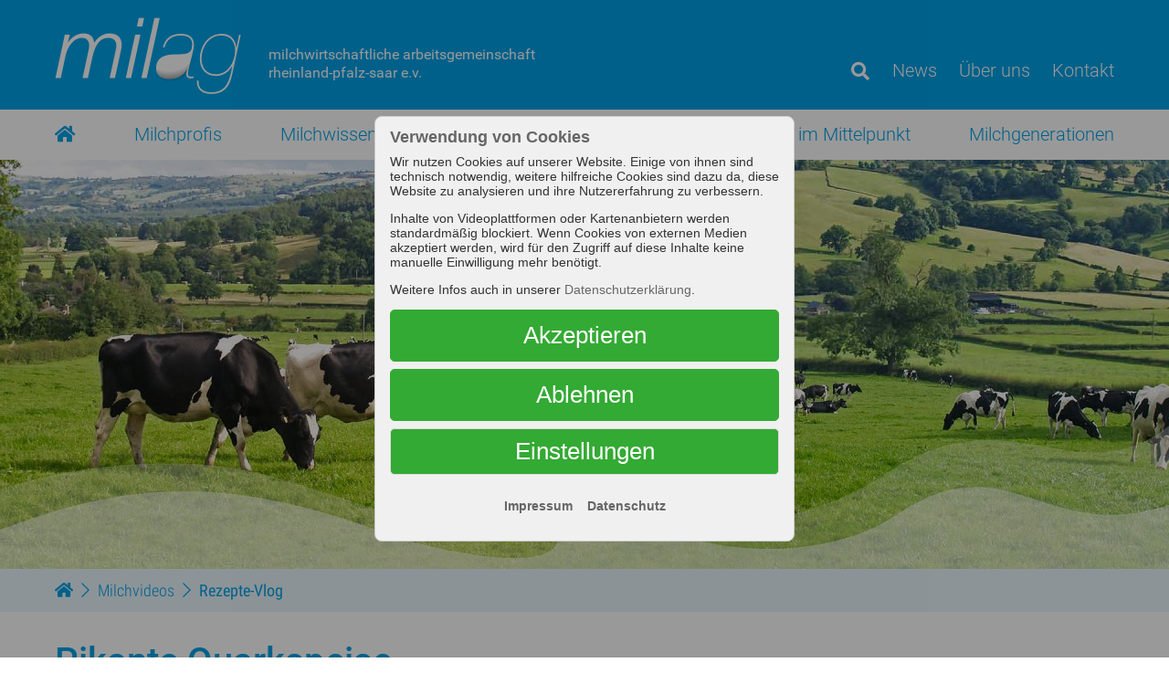

--- FILE ---
content_type: text/html; Charset=UTF-8
request_url: https://www.milag.net/vlog-pikante-quarkspeise
body_size: 10588
content:
<!DOCTYPE html>
<html xmlns:xlink="http://www.w3.org/1999/xlink">
<head>
<meta http-equiv="X-UA-Compatible" content="IE=edge"/>
<meta charset="utf-8"/>
<title>Videos rund um die Milch - Teil 31</title>
<base href="https://www.milag.net/nextshopcms/"/>
<meta name="viewport" id="viewport_meta" content="width=device-width, initial-scale=1, minimum-scale=1"/>
<meta name="format-detection" content="telephone=no"/>
<script>var ext_media_init = false;var ext_media_active = false;</script>
<script>function AddClass(elm,a1,a2){var ra=[];var aa=[];if(arguments.length===2){if(Array.isArray(a1)===true)aa=a1;}else if(arguments.length===3){if(Array.isArray(a1)===true)ra=a1;if(Array.isArray(a2) === true)aa = a2;};var sa=elm.className.split(' ');var clsa=[];for(var i=0;i<sa.length;i++){var c=sa[i].trim();if(c!=='')clsa.push(c);};for(var i=0;i<ra.length;i++){var idx=clsa.indexOf(ra[i]);if(idx!==-1)clsa.splice(idx,1);};for(var i=0;i<aa.length;i++){var ac=aa[i];if(clsa.indexOf(ac)===-1)clsa.push(ac);};elm.className=clsa.join(' ');};var a=navigator.userAgent;if(a.indexOf('MSIE ')!==-1){var b='lt10';if(a.indexOf('MSIE 10')!==-1){b='10';}document.documentElement.setAttribute('data-isie',b);}</script>
<script src="js/merge-standard-head.js"></script>
<link rel="stylesheet" href="css/fonts-rel.min.css"/>
<link rel="stylesheet" href="css/fontawesome-all.min.css"/>
<link rel="stylesheet" href="css/merge-standard-all.css"/>
<link rel="stylesheet" href="css/nextshop.css?ts=20220929"/>
<link rel="stylesheet" href="jssor/jssor.slider.css"/>
<script>var c4dSPM={E:null,btop:0,GVP:function(){return({sx:window.scrollX===undefined?window.pageXOffset:window.scrollX,sy:window.scrollY===undefined?window.pageYOffset:window.scrollY,vpw:window.innerWidth,vph:window.innerHeight});},bfix:function(f){var DB=document.body;var bcc=DB.querySelector('.body_container');if(bcc===null)return;var bcn=bcc.querySelector('.body_content');if(bcn===null)return;if(f===undefined)f=true;var vp=this.GVP();if(f===true){this.btop=vp.sy;AddClass(DB,['body_fix','sumenu_open']);bcn.style.top=-this.btop+'px';}else{AddClass(DB,['body_fix','sumenu_open'],[]);bcn.style.top='';window.scrollTo(0,this.btop);}},Open:function(f){if(f===undefined)f = true;if(this.E===null)this.E=document.querySelector('#sumenu');if(this.E===null)return;this.bfix(f);}}</script>
<link rel="alternate" href="https://www.milag.net/milchvideos/rezepte-vlog" hreflang="de"/>
<link rel="icon" type="image/ico" href="https://www.milag.net/favicon.ico"/>
<link rel="shortcut icon" type="image/ico" href="https://www.milag.net/favicon.ico"/>
<meta name="language" content="de-DE"/>
<meta name="audience" content="all"/>
<meta name="description" content="Charlotte kocht eine pikante Quarkspeise mit Gemüse und Honig"/>
<meta name="keywords" content="Charlotte Löcher, Milag, Milchwirtschaftliche Arbeitsgemeinschaft, kochen mit Kindern, Lieblingsessen, Gemüsequark, pikante Quarkspeise, Quark, saure Sahne, Schnittschutzhandschuhe, imkerin, Quark mit Kartoffeln, vegetarische Rezepte, Rezepte ohne Fleisch, gesund und lecker, Milchrezepte, deftiges essen mit honig, kochen mit honig und quark, kinder und rohkost"/>
<meta name="author" content="Milchwirtschaftliche Arbeitsgemeinschaft Rheinland-Pfalz-Saar e.V."/>
<meta name="publisher" content="Milchwirtschaftliche Arbeitsgemeinschaft Rheinland-Pfalz-Saar e.V."/>
<meta name="copyright" content="Milchwirtschaftliche Arbeitsgemeinschaft Rheinland-Pfalz-Saar e.V."/>
<meta name="distribution" content="global"/>
<meta name="robots" content="index,follow,noodp"/>
<meta name="revisit-after" content="10 days"/>
<meta property="og:url" content="https://www.milag.net/"/>
<meta property="og:type" content="website"/>
<meta property="og:title" content="milag"/>
<meta property="og:description" content="Milchwirtschaftliche Arbeitsgemeinschaft Rheinland-Pfalz-Saar e.V."/>
<meta property="og:image" content="https://www.milag.net/nextshopcms/images/og-img-1.jpg"/>
<meta property="og:image:url" content="https://www.milag.net/nextshopcms/images/og-img-1.jpg"/>
<meta property="og:image:type" content="image/jpeg"/>
<meta property="og:image:width" content="1200"/>
<meta property="og:image:height" content="630"/>
<meta property="og:locale" content="de_DE"/>
<meta name="format-detection" content="telephone=no"/>
<meta name="nextshopcms-language" content="de"/>
<meta name="nextshopcms-e1" content="101"/>
<meta name="nextshopcms-docid" content="2"/>
<meta name="nextshopcms-mdocid" content="-1"/>
<meta name="nextshopcms-ssid" content="1"/>
<meta name="nextshopcms-ami" content="101"/>
<meta name="nextshopcms-adi" content="61"/>
<meta name="nextshopcms-adl" content="de"/>
<meta name="nextshopcms-duration" content="515.625"/>
</head>
<body class=" smenu_lvl_1">
<div id="menu_popup_search" class="cms4d_menu_popup search noprint" data-cms4dmenupopup-params="{popupid:'search'}"><div class="cms4d_menu_popup_arrow"></div>
<div class="cms4d_menu_popup_content">
<form id="form_suche" class="form_suche" method="post" action="show.asp?lang=de&amp;e1=101&amp;ssid=1&amp;docid=7&amp;newsearch=1">
<table>
<tr>
<td><input name="suchbegriff" id="suchbegriff" class="suche_eingabe" type="text" size="12" value="" placeholder="Suchbegriff"/></td>
<td><button type="submit" id="suche_button" name="suche_button" class="suche_button"><i class="fas fa-search"></i></button></td>
</tr>
</table>
</form>
</div>
</div>
<div class="body_container printblock">
<div class="body_content printblock c4-xv">
<header class="header_pos noprint">
<div id="header_row" class="row header_row img-respall noprint">
<div class="row header_t_row">
<div class="rowc hpad1">
<div class="header_t">
<div class="header_t_l">
<div class="header_logo">
<a href="../home">
<img src="img/milag-logo-2020-top-2x.png" width="412" height="176" alt=""/>
</a>
</div>
<div class="header_logo_text">
<div class="hlt_1">milchwirtschaftliche<br/> arbeitsgemeinschaft</div>
<div class="hlt_2">rheinland-pfalz-saar e.v.</div>
</div>
</div>
<div class="header_t_r">
<div class="header_t_r_box">
<div class="fb_buttons">
<div class="tm_btn fb_btn cms4d_menu_popup_button" data-cms4dmenupopup-params="{popupid:'search'}"><i class="fas fa-search"></i></div>
</div>
<div class="topmenu_container">
<div id="topmenu" class="hmenu topmenu c4dropdown c4dropdown_sub1">
<ul class="lvl0">
<li class=" lvl0 hascn" data-id="3">
<a href="../news/aktuelles" class="lvl0 hascn" data-id="3"><div class="lbl lvl0"><i class="lvl0"></i><span class="lvl0">News</span></div></a>
<div class="sub">
<div class="sub_helper"></div>
<div class="sub2">
<div class="sub2_helper"></div>
<div class="sub3_pos">
<div class="sub3">
<ul class="lvl1">
<li class="topmenu lvl1" data-id="42"><a href="../news/aktuelles" class="lvl1" data-id="42"><div class="lbl lvl1"><i class="lvl1"></i><span class="lvl1">Aktuelles</span></div></a></li>
<li class="topmenu lvl1" data-id="43"><a href="../news/veranstaltungen" class="lvl1" data-id="43"><div class="lbl lvl1"><i class="lvl1"></i><span class="lvl1">Veranstaltungen</span></div></a></li>
</ul>
</div>
</div>
</div>
</div>
</li>
<li class=" lvl0 hascn" data-id="4">
<a href="../ueber-uns/unser-vorstand" class="lvl0 hascn" data-id="4"><div class="lbl lvl0"><i class="lvl0"></i><span class="lvl0">Über uns</span></div></a>
<div class="sub">
<div class="sub_helper"></div>
<div class="sub2">
<div class="sub2_helper"></div>
<div class="sub3_pos">
<div class="sub3">
<ul class="lvl1">
<li class="topmenu lvl1" data-id="51"><a href="../ueber-uns/unser-vorstand" class="lvl1" data-id="51"><div class="lbl lvl1"><i class="lvl1"></i><span class="lvl1">Unser Vorstand</span></div></a></li>
<li class="topmenu lvl1" data-id="6"><a href="../ueber-uns/unser-team" class="lvl1" data-id="6"><div class="lbl lvl1"><i class="lvl1"></i><span class="lvl1">Unser Team</span></div></a></li>
<li class="topmenu lvl1" data-id="7"><a href="../ueber-uns/unsere-aufgaben" class="lvl1" data-id="7"><div class="lbl lvl1"><i class="lvl1"></i><span class="lvl1">Unsere Aufgaben</span></div></a></li>
<li class="topmenu lvl1" data-id="73"><a href="../ueber-uns/unser-spot" class="lvl1" data-id="73"><div class="lbl lvl1"><i class="lvl1"></i><span class="lvl1">Unser Spot</span></div></a></li>
<li class="topmenu lvl1" data-id="8"><a href="../ueber-uns/unser-sitz" class="lvl1" data-id="8"><div class="lbl lvl1"><i class="lvl1"></i><span class="lvl1">Unser Sitz</span></div></a></li>
<li class="topmenu lvl1" data-id="38"><a href="../ueber-uns/mitgliedsorganisationen" class="lvl1" data-id="38"><div class="lbl lvl1"><i class="lvl1"></i><span class="lvl1">Unsere Mitglieder</span></div></a></li>
<li class="topmenu lvl1" data-id="9"><a href="../ueber-uns/unsere-partner-in-deutschland" class="lvl1" data-id="9"><div class="lbl lvl1"><i class="lvl1"></i><span class="lvl1">Unsere Partner in Deutschland</span></div></a></li>
<li class="topmenu lvl1" data-id="57"><a href="../ueber-uns/geschichte" class="lvl1" data-id="57"><div class="lbl lvl1"><i class="lvl1"></i><span class="lvl1">Unsere Geschichte </span></div></a></li>
<li class="topmenu lvl1" data-id="115"><a href="../ueber-uns/downloads" class="lvl1" data-id="115"><div class="lbl lvl1"><i class="lvl1"></i><span class="lvl1">Downloads</span></div></a></li>
</ul>
</div>
</div>
</div>
</div>
</li>
<li class=" lvl0 hascn" data-id="5">
<a href="../kontakt/kontaktformular" class="lvl0 hascn" data-id="5"><div class="lbl lvl0"><i class="lvl0"></i><span class="lvl0">Kontakt</span></div></a>
<div class="sub">
<div class="sub_helper"></div>
<div class="sub2">
<div class="sub2_helper"></div>
<div class="sub3_pos">
<div class="sub3">
<ul class="lvl1">
<li class="topmenu lvl1" data-id="10"><a href="../kontakt/kontaktformular" class="lvl1" data-id="10"><div class="lbl lvl1"><i class="lvl1"></i><span class="lvl1">Kontaktformular</span></div></a></li>
<li class="topmenu lvl1" data-id="11"><a href="../kontakt/impressum" class="lvl1" data-id="11"><div class="lbl lvl1"><i class="lvl1"></i><span class="lvl1">Impressum</span></div></a></li>
<li class="topmenu lvl1" data-id="71"><a href="../kontakt/datenschutz" class="lvl1" data-id="71"><div class="lbl lvl1"><i class="lvl1"></i><span class="lvl1">Datenschutz</span></div></a></li>
</ul>
</div>
</div>
</div>
</div>
</li>
</ul>
</div>
</div>
<div class="mm0-op-container">
<div class="mm0-op-c c4-mm-op-c" data-mm-id="mm0" onclick="if(window.c4d!==undefined &amp;&amp; window.c4d.MM!==undefined){c4d.MM.Show(this.getAttribute('data-mm-id'))};"><div class="c4-x c4-x-ahvc c4-mm-op">
<div class="c4-mm-op-btn"><span></span></div>
<div class="c4-mm-op-lbl">MENÜ</div>
</div>
</div>
</div>
</div>
</div>
</div>
</div>
</div>
<div class="row header_b_row">
<div class="rowc hpad1">
<div class="hmenu_container">
<div id="hmenu" class="hmenu c4dropdown c4dropdown_sub1">
<ul class="lvl0">
<li class="page-start lvl0" data-id="2">
<a href="../home" class="lvl0" data-id="2"><div class="lbl lvl0"><i class="lvl0"></i><span class="lvl0">Home</span></div></a>
</li>
<li class=" lvl0 hascn" data-id="12">
<a href="../milchprofis/landwirte" class="lvl0 hascn" data-id="12"><div class="lbl lvl0"><i class="lvl0"></i><span class="lvl0">Milchprofis</span></div></a>
<div class="sub">
<div class="sub_helper"></div>
<div class="sub2">
<div class="sub2_helper"></div>
<div class="sub3_pos">
<div class="sub3">
<ul class="lvl1">
<li class=" lvl1" data-id="112"><a href="../milchprofis/landwirte" class="lvl1" data-id="112"><div class="lbl lvl1"><i class="lvl1"></i><span class="lvl1">Für Landwirte</span></div></a></li>
<li class=" lvl1" data-id="111"><a href="../milchprofis/dialog-milch" class="lvl1" data-id="111"><div class="lbl lvl1"><i class="lvl1"></i><span class="lvl1">Dialog Milch</span></div></a></li>
<li class=" lvl1" data-id="110"><a href="../milchprofis/links" class="lvl1" data-id="110"><div class="lbl lvl1"><i class="lvl1"></i><span class="lvl1">Links</span></div></a></li>
<li class=" lvl1" data-id="20"><a href="../milchprofis/service" class="lvl1" data-id="20"><div class="lbl lvl1"><i class="lvl1"></i><span class="lvl1">Service</span></div></a></li>
<li class=" lvl1" data-id="55"><a href="../milchprofis/statistische-informationen" class="lvl1" data-id="55"><div class="lbl lvl1"><i class="lvl1"></i><span class="lvl1">Statistische Informationen</span></div></a></li>
<li class=" lvl1" data-id="76"><a href="../milchvideos/stallvideos" class="lvl1" data-id="76"><div class="lbl lvl1"><i class="lvl1"></i><span class="lvl1">Videos aus dem Stall</span></div></a></li>
</ul>
</div>
</div>
</div>
</div>
</li>
<li class=" lvl0 hascn" data-id="97">
<a href="../milchwissen/milch-abc" class="lvl0 hascn" data-id="97"><div class="lbl lvl0"><i class="lvl0"></i><span class="lvl0">Milchwissen</span></div></a>
<div class="sub">
<div class="sub_helper"></div>
<div class="sub2">
<div class="sub2_helper"></div>
<div class="sub3_pos">
<div class="sub3">
<ul class="lvl1">
<li class=" lvl1" data-id="26"><a href="../milchwissen/milch-abc" class="lvl1" data-id="26"><div class="lbl lvl1"><i class="lvl1"></i><span class="lvl1">Milch ABC</span></div></a></li>
<li class=" lvl1" data-id="23"><a href="../milchwissen/fachinformationen" class="lvl1" data-id="23"><div class="lbl lvl1"><i class="lvl1"></i><span class="lvl1">Fachinformationen</span></div></a></li>
<li class=" lvl1" data-id="74"><a href="../milchvideos/milchinformationsvideos" class="lvl1" data-id="74"><div class="lbl lvl1"><i class="lvl1"></i><span class="lvl1">Milchinformationsvideos</span></div></a></li>
</ul>
</div>
</div>
</div>
</div>
</li>
<li class=" lvl0 hascn" data-id="13">
<a href="../milchrezepte/rezepte" class="lvl0 hascn" data-id="13"><div class="lbl lvl0"><i class="lvl0"></i><span class="lvl0">Milchrezepte</span></div></a>
<div class="sub">
<div class="sub_helper"></div>
<div class="sub2">
<div class="sub2_helper"></div>
<div class="sub3_pos">
<div class="sub3">
<ul class="lvl1">
<li class=" lvl1" data-id="22"><a href="../milchrezepte/rezepte" class="lvl1" data-id="22"><div class="lbl lvl1"><i class="lvl1"></i><span class="lvl1">Rezepte</span></div></a></li>
<li class=" lvl1" data-id="75"><a href="../milchvideos/rezepte-vlog" class="lvl1" data-id="75"><div class="lbl lvl1"><i class="lvl1"></i><span class="lvl1">Rezepte-Vlog</span></div></a></li>
</ul>
</div>
</div>
</div>
</div>
</li>
<li class=" lvl0 hascn act fc_act" data-id="98">
<a href="../milchvideos/milchinformationsvideos" class="lvl0 hascn act" data-id="98"><div class="lbl lvl0 act"><i class="lvl0 act"></i><span class="lvl0 act">Milchvideos</span></div></a>
<div class="sub">
<div class="sub_helper"></div>
<div class="sub2">
<div class="sub2_helper"></div>
<div class="sub3_pos">
<div class="sub3">
<ul class="lvl1">
<li class=" lvl1" data-id="102"><a href="../milchvideos/milchinformationsvideos" class="lvl1" data-id="102"><div class="lbl lvl1"><i class="lvl1"></i><span class="lvl1">Milchinformationsvideos</span></div></a></li>
<li class=" lvl1 on lvl1 on" data-id="101"><a href="../milchvideos/rezepte-vlog" class="lvl1 on" data-id="101"><div class="lbl lvl1 on on"><i class="lvl1 on on"></i><span class="lvl1 on on">Rezepte-Vlog</span></div></a></li>
<li class=" lvl1" data-id="103"><a href="../milchvideos/stallvideos" class="lvl1" data-id="103"><div class="lbl lvl1"><i class="lvl1"></i><span class="lvl1">Stallvideos</span></div></a></li>
<li class=" lvl1" data-id="104"><a href="../milchvideos/gesundheitsvideos" class="lvl1" data-id="104"><div class="lbl lvl1"><i class="lvl1"></i><span class="lvl1">Gesundheitsvideos</span></div></a></li>
<li class=" lvl1" data-id="105"><a href="../milchvideos/videos-milchkoenigin" class="lvl1" data-id="105"><div class="lbl lvl1"><i class="lvl1"></i><span class="lvl1">Videos Milchkönigin</span></div></a></li>
<li class=" lvl1" data-id="120"><a href="../milchvideos/ausgezeichnete_betriebe" class="lvl1" data-id="120"><div class="lbl lvl1"><i class="lvl1"></i><span class="lvl1">Ausgezeichnete Betriebe</span></div></a></li>
</ul>
</div>
</div>
</div>
</div>
</li>
<li class=" lvl0 hascn" data-id="99">
<a href="../milch-im-mittelpunkt/milchkoenigin" class="lvl0 hascn" data-id="99"><div class="lbl lvl0"><i class="lvl0"></i><span class="lvl0">Milch im Mittelpunkt</span></div></a>
<div class="sub">
<div class="sub_helper"></div>
<div class="sub2">
<div class="sub2_helper"></div>
<div class="sub3_pos">
<div class="sub3">
<ul class="lvl1">
<li class=" lvl1" data-id="15"><a href="../milch-im-mittelpunkt/milchkoenigin" class="lvl1" data-id="15"><div class="lbl lvl1"><i class="lvl1"></i><span class="lvl1">Milchkönigin</span></div></a></li>
<li class=" lvl1" data-id="107"><a href="../milch-im-mittelpunkt/milchhighlights" class="lvl1" data-id="107"><div class="lbl lvl1"><i class="lvl1"></i><span class="lvl1">Milchhighlights</span></div></a></li>
<li class=" lvl1" data-id="106"><a href="../milch-im-mittelpunkt/eventfotos" class="lvl1" data-id="106"><div class="lbl lvl1"><i class="lvl1"></i><span class="lvl1">Eventfotos</span></div></a></li>
</ul>
</div>
</div>
</div>
</div>
</li>
<li class=" lvl0 hascn" data-id="100">
<a href="../milchgenerationen/milch-an-kitas-und-schulen" class="lvl0 hascn" data-id="100"><div class="lbl lvl0"><i class="lvl0"></i><span class="lvl0">Milchgenerationen</span></div></a>
<div class="sub">
<div class="sub_helper"></div>
<div class="sub2">
<div class="sub2_helper"></div>
<div class="sub3_pos">
<div class="sub3">
<ul class="lvl1">
<li class=" lvl1" data-id="14"><a href="../milchgenerationen/milch-an-kitas-und-schulen" class="lvl1" data-id="14"><div class="lbl lvl1"><i class="lvl1"></i><span class="lvl1">Milch an Kitas und Schulen</span></div></a></li>
<li class=" lvl1" data-id="108"><a href="../milchgenerationen/milch-fuer-verbraucher" class="lvl1" data-id="108"><div class="lbl lvl1"><i class="lvl1"></i><span class="lvl1">Milch für Verbraucher</span></div></a></li>
<li class=" lvl1" data-id="109"><a href="../milchgenerationen/gesundheitsmanagement" class="lvl1" data-id="109"><div class="lbl lvl1"><i class="lvl1"></i><span class="lvl1">Gesundheitsmanagement</span></div></a></li>
</ul>
</div>
</div>
</div>
</div>
</li>
</ul>
</div>
</div>
</div>
</div>
</div>
</header>
<div class="row topimg_row noprint">
<div class="topimg_center">
<div id="slider0" class="cms4d_slider5 cms4d_slider5_cbtn_fa cms4d_slider5_view_blender slider0" data-config="{ctrlid:'slider0', transitionms:800, autostart:true, autoplay:true, autoheight:true, start_index:0}"><div class="cms4d_slider5_content">
<div class="cms4d_slider5_content_inner">
<div class="cms4d_slider5_viewport">
<div class="cms4d_slider5_shifter">
<div class="slide">
<div class="slide_content">
<div class="layer"><div class="slide_imgph"><img onload="Cms4d.Resimg.CC(this);" data-c4d-resimg-bg-src="../topimg-standard.jpg?id=1" src="img/ph1x1.png" data-target="_parent" alt=""/></div></div>
</div>
</div>
</div>
</div>
</div>
</div>
</div>
</div>
</div>
<div class="row bcmenu_row bcmenu_row_top noprint" id="m">
<div class="rowc hpad1">
<div class="bcmenu_top cms4d_bcmenu_container noprint" data-dataid="sitemap"></div>
</div>
</div>
<div class="row main_row printblock">
<div class="rowc hpad1 main_center printblock">
<div class="main_col">
<main>

<!-- N E W S  Details -->
<div class="news_details">
<a href="javascript:history.back();" class="news_details_backlink_top"><span></span></a>
<h1>Pikante Quarkspeise</h1><h2>Zutaten:</h2>

<ul>

	<li>1 P. Quark</li>


	<li>1 P. Saure Sahne</li>


	<li>1/2 Gurke</li>


	<li>2 Äpfel</li>


	<li>2 Lauchzwiebeln</li>


	<li>1 TL Honig</li>


	<li>1 TL Senf</li>


	<li>1 TL Kräutersalz</li>


</ul><h2>Video</h2><div class="video_ext" data-type="youtube" data-quelle="https://www.youtube-nocookie.com/embed/svaAbF5ohBY" data-class="" data-style=""></div></div>
</main>
</div>
</div>
</div>
<div class="row bcmenu_row bcmenu_row_bottom noprint">
<div class="rowc hpad1">
<div class="bcmenu_bottom cms4d_bcmenu_container noprint" data-dataid="sitemap"></div>
</div>
</div>
<footer class="footer_row inblockall ainherit">
<div class="row forow_main">
<div class="rowc hpad1">
<div class="footer footer_gap">
<div class="foleft">
<div class="focopy">© Milchwirtschaftliche<br class="br2"/> Arbeitsgemeinschaft<br class="br1"/> Rheinland-Pfalz-Saar e.V.</div>
<div class="foaddr footer_gap">
<div class="foaddr_l">
<p>Riegelgrube 15-17<br/>55543 Bad Kreuznach</p>
</div>
<div class="foaddr_r">Tel: 0671 – 88 60 250<br/>Fax: 0671 – 88 60 255<br/>E-Mail: <a href="mailto:info@milag.net">info@milag.net</a></div>
</div>
<div class="fosoc fosoc_desktop">
<div class="fosoc_head">Besuchen Sie uns auf:</div>
<a href="https://www.facebook.com/milag.rlp.saar" target="_blank"><i class="fab fa-facebook"></i><span>Facebook</span></a>
<a href="https://www.youtube.com/channel/UCQ_Rd79zMuNeGmSe8CXQdAQ" target="_blank"><i class="fab fa-youtube-square"></i><span>YouTube</span></a>
<a href="https://www.instagram.com/milag_kh/" target="_blank"><i class="fab fa-instagram"></i><span>Instagram</span></a>
<a href="https://www.instagram.com/milchkoenigin.rlp.saar/" target="_blank"><i class="fab fa-instagram"></i><span>Instagram Milchkönigin</span></a>
</div>
<div class="fomenu">
<a href="../kontakt/impressum">Impressum</a>
<a href="../kontakt/datenschutz">Datenschutz</a>
</div>
</div>
<div class="foright">
<div class="folinks">
<a href="../news/veranstaltungen"><i class="fal fa-arrow-circle-right"></i> Veranstaltungen</a>
<a href="../news/aktuelles"><i class="fal fa-arrow-circle-right"></i> News</a>
<a href="../ueber-uns/unser-vorstand"><i class="fal fa-arrow-circle-right"></i> Über uns</a>
<a href="../kontakt/kontaktformular"><i class="fal fa-arrow-circle-right"></i> Kontakt</a>
</div>
<div class="fosoc fosoc_mobile">
<div class="fosoc_head">Besuchen Sie uns auf:</div>
<a href="https://www.facebook.com/milag.rlp.saar" target="_blank"><i class="fab fa-facebook"></i><span>Facebook</span></a>
<a href="https://www.youtube.com/channel/UCQ_Rd79zMuNeGmSe8CXQdAQ" target="_blank"><i class="fab fa-youtube-square"></i><span>YouTube</span></a>
<a href="https://www.instagram.com/milag_kh/" target="_blank"><i class="fab fa-instagram"></i><span>Instagram</span></a>
<a href="https://www.instagram.com/milchkoenigin.rlp.saar/" target="_blank"><i class="fab fa-instagram"></i><span>Instagram Milchkönigin</span></a>
</div>
</div>
</div>
</div>
</div>
</footer>
</div>
</div>
<div data-mm-id="mm0" class="c4-mm-cc mm0"></div>
<script>var c4dHCtrl={getviewport:function(){var W=window;return({sx:W.scrollX===undefined?W.pageXOffset:W.scrollX,sy:W.scrollY===undefined?W.pageYOffset:W.scrollY,vpw:W.innerWidth,vph:W.innerHeight});},header_ctrl:function(so){this.elm=null;this.elmh=100;this.vpmin=200;this.bp=200;this.oldsy=-1;this.sy=0;this.sd=0;this.oldsmode=0;this.smode=0;this.ad=0;this.DE=document.documentElement;this.hc0='hcfix';this.hc1='hcfix_1_2';this.hc2='hcfix_2_1';this.AC=AddClass;this.RH=function(){this.smode=this.oldsmode=0;this.AC(this.DE,[this.hc0,this.hc1,this.hc2],[]);};this.CH=function(test){var vo=c4dHCtrl.getviewport();var vpw=vo.vpw;this.sy=vo.sy;this.sd=this.sy>=this.oldsy ? 1 : -1;if(this.sy<this.elmh||vpw<=this.vpmin){this.RH();}else{if(this.sy>=this.bp){this.smode=2;this.ad=1;}else if(this.smode>1){this.smode=1;this.ad=-1;};if(this.smode!==this.oldsmode){if(this.smode===1){this.AC(this.DE,[this.hc1],[this.hc0,this.hc2]);}else{this.AC(this.DE,[this.hc2],[this.hc0,this.hc1]);};};};this.oldsy=this.sy;this.oldsmode=this.smode;};this.TE=function(elm,evt){if(this.smode<2){this.RH();}};var W=window;if(so.elm!==undefined){this.elm=document.querySelector(so.elm);if(this.elm!==null){if(so.elmh!==undefined)this.elmh=so.elmh;this.bp=this.elmh*2;if(so.bp!==undefined)this.bp=so.bp;if(so.vpmin!==undefined)this.vpmin=so.vpmin;var _mc=this;W.addEventListener('scroll',function(){_mc.CH('scroll');});W.addEventListener('resize',function(){_mc.CH('resize');});this.elm.addEventListener('transitionend',function(evt){_mc.TE(this,evt);});}}},Create:function(so){var c=new this.header_ctrl(so);return(c);}};var hctrl_0=c4dHCtrl.Create({elm:'#header_row',elmh:140,vpmin:760});</script>
<script>

		Cms4d.Nav.Data.AddDOM({dataid:'sitemap',baseurl:'',lang:'de',e1:101,home_id:2,idx:{pid:0,id:1,n:2,href:3,tgt:4,ik:5,cls:6,smap:7},data:[[-1,0,'www.milag.net','home',,,,1,],[0,2,'Home','../home',,';topmenu;nofmenu;','home',-1,],[0,3,'News','../news/aktuelles',,';topmenu;','tm-icon-',-1,],[3,42,'Aktuelles','../news/aktuelles',,,'tm-icon-',-1,],[3,43,'Veranstaltungen','../news/veranstaltungen',,,'tm-icon-',-1,],[0,4,'Über uns','../ueber-uns/unser-vorstand',,';topmenu;','tm-icon-',-1,],[4,51,'Unser Vorstand','../ueber-uns/unser-vorstand',,,'tm-icon-',-1,],[4,6,'Unser Team','../ueber-uns/unser-team',,,'tm-icon-',-1,],[4,7,'Unsere Aufgaben','../ueber-uns/unsere-aufgaben',,,'tm-icon-',-1,],[4,73,'Unser Spot','../ueber-uns/unser-spot',,,'tm-icon-',-1,],[4,8,'Unser Sitz','../ueber-uns/unser-sitz',,,'tm-icon-',-1,],[4,38,'Unsere Mitglieder','../ueber-uns/mitgliedsorganisationen',,,'tm-icon-',-1,],[4,9,'Unsere Partner in Deutschland','../ueber-uns/unsere-partner-in-deutschland',,,'tm-icon-',-1,],[4,57,'Unsere Geschichte ','../ueber-uns/geschichte',,,'tm-icon-',-1,],[4,115,'Downloads','../ueber-uns/downloads',,,'tm-icon-',-1,],[0,5,'Kontakt','../kontakt/kontaktformular',,';topmenu;','tm-icon-',-1,],[5,10,'Kontaktformular','../kontakt/kontaktformular',,,'tm-icon-',-1,],[5,11,'Impressum','../kontakt/impressum',,,'tm-icon-',-1,],[5,71,'Datenschutz','../kontakt/datenschutz',,,'tm-icon-',-1,],[0,12,'Milchprofis','../milchprofis/landwirte',,';mainmenu;','kat-',-1,],[12,112,'Für Landwirte','../milchprofis/landwirte',,,'kat-',-1,],[12,111,'Dialog Milch','../milchprofis/dialog-milch',,,'kat-',-1,],[12,110,'Links','../milchprofis/links',,,'kat-',-1,],[12,20,'Service','../milchprofis/service',,,'kat-',-1,],[12,55,'Statistische Informationen','../milchprofis/statistische-informationen',,,'kat-',-1,],[12,76,'Videos aus dem Stall','../milchvideos/stallvideos',,,'kat-',-1,],[0,97,'Milchwissen','../milchwissen/milch-abc',,';mainmenu;','kat-',-1,],[97,26,'Milch ABC','../milchwissen/milch-abc',,,'kat-',-1,],[97,23,'Fachinformationen','../milchwissen/fachinformationen',,,'kat-',-1,],[97,74,'Milchinformationsvideos','../milchvideos/milchinformationsvideos',,,'kat-',-1,],[0,13,'Milchrezepte','../milchrezepte/rezepte',,';mainmenu;','kat-',-1,],[13,22,'Rezepte','../milchrezepte/rezepte',,,'kat-',-1,],[13,75,'Rezepte-Vlog','../milchvideos/rezepte-vlog',,,'kat-',-1,],[0,98,'Milchvideos','../milchvideos/milchinformationsvideos',,';mainmenu;','kat-',-1,],[98,102,'Milchinformationsvideos','../milchvideos/milchinformationsvideos',,,'kat-',-1,],[98,101,'Rezepte-Vlog','../milchvideos/rezepte-vlog',,,'kat-',-1,],[98,103,'Stallvideos','../milchvideos/stallvideos',,,'kat-',-1,],[98,104,'Gesundheitsvideos','../milchvideos/gesundheitsvideos',,,'kat-',-1,],[98,105,'Videos Milchkönigin','../milchvideos/videos-milchkoenigin',,,'kat-',-1,],[98,120,'Ausgezeichnete Betriebe','../milchvideos/ausgezeichnete_betriebe',,,'kat-',-1,],[0,99,'Milch im Mittelpunkt','../milch-im-mittelpunkt/milchkoenigin',,';mainmenu;','kat-',-1,],[99,15,'Milchkönigin','../milch-im-mittelpunkt/milchkoenigin',,,'kat-',-1,],[15,72,'Milchkönigin Rheinland-Pfalz-Saar 2020/22','../milch-im-mittelpunkt/milchkoenigin/milchkoeniginvivian',,,'kat-',-1,],[15,70,'4. RLP Milchkönigin 2017/2019','../milch-im-mittelpunkt/milchkoenigin/milchkoeniginkatharina',,,'kat-',-1,],[15,61,'3. RLP Milchkönigin 2014/2017','../milch-im-mittelpunkt/milchkoenigin/milchkoenigincarina',,,'kat-',-1,],[15,58,'2. RLP Milchkönigin 2012/14','../milch-im-mittelpunkt/milchkoenigin/milchkoeniginvera',,,'kat-2. RLP Milchkönigin 2012/14',-1,],[15,46,'1. RLP Milchkönigin 2010/12','../milch-im-mittelpunkt/milchkoenigin/rlp-milchkoenigin-2010-12',,,'kat-',-1,],[15,47,'Fotogalerie','../milch-im-mittelpunkt/milchkoenigin/fotogalerie-milchkoenigin.htm',,,'kat-',-1,],[15,44,'Termine','../milch-im-mittelpunkt/milchkoenigin/termine-milchkoenigin.htm',,,'kat-',-1,],[15,40,'Auftritt der Milchkönigin bei Ihrer Veranstaltung','../milch-im-mittelpunkt/milchkoenigin/auftritt-der-milchkoenigin.htm',,,'kat-',-1,],[15,117,'2. Milchkönigin Rheinland-Pfalz-Saar','../milch-im-mittelpunkt/milchkoenigin/milchkoeniginklara',,,'kat-',-1,],[15,118,'3. Milchkönigin Rheinland-Pfalz-Saar','../milch-im-mittelpunkt/milchkoenigin/milchkoeniginanne',,,'kat-',-1,],[99,107,'Milchhighlights','../milch-im-mittelpunkt/milchhighlights',,,'kat-',-1,],[99,106,'Eventfotos','../milch-im-mittelpunkt/eventfotos',,,'kat-',-1,],[0,100,'Milchgenerationen','../milchgenerationen/milch-an-kitas-und-schulen',,';mainmenu;','kat-',-1,],[100,14,'Milch an Kitas und Schulen','../milchgenerationen/milch-an-kitas-und-schulen',,,'kat-',-1,],[100,108,'Milch für Verbraucher','../milchgenerationen/milch-fuer-verbraucher',,,'kat-',-1,],[100,109,'Gesundheitsmanagement','../milchgenerationen/gesundheitsmanagement',,,'kat-',-1,]]});</script>
<script>(function(w){"use strict";if(!w.loadCSS){w.loadCSS=function(){};};var rp=loadCSS.relpreload={};rp.support=(function(){var ret;try {ret=w.document.createElement("link").relList.supports("preload");} catch (e) {ret=false;}
return function(){return ret;};})();rp.bindMediaToggle=function(link){var finalMedia=link.media||"all";function enableStylesheet(){if(link.addEventListener){link.removeEventListener("load",enableStylesheet);} else if(link.attachEvent){link.detachEvent("onload",enableStylesheet);}
link.setAttribute("onload",null);link.media=finalMedia;};if(link.addEventListener){link.addEventListener("load",enableStylesheet);} else if(link.attachEvent){link.attachEvent("onload",enableStylesheet);}
setTimeout(function(){link.rel="stylesheet";link.media="only x";});setTimeout(enableStylesheet,3000);};rp.poly=function(){if(rp.support()){return;};var links=w.document.getElementsByTagName("link");for(var i=0; i<links.length; i++){var link=links[ i ];if(link.rel==="preload"&&link.getAttribute("as")==="style"&&!link.getAttribute("data-loadcss")){link.setAttribute("data-loadcss",true);rp.bindMediaToggle(link);}}};if(!rp.support()){rp.poly();var run=w.setInterval(rp.poly,500);if(w.addEventListener){w.addEventListener("load",function(){rp.poly();w.clearInterval(run);});} else if(w.attachEvent){w.attachEvent("onload",function(){rp.poly();w.clearInterval(run);});}};if(typeof exports!=="undefined"){exports.loadCSS=loadCSS;}else {w.loadCSS=loadCSS;}}(typeof global!=="undefined" ? global : this));</script>
<script src="js/merge-standard-body.js"></script>
<script src="jssor/jssor-lightbox-slider.js"></script>
<script src="jssor/jssor.slider.mini.js"></script>
<script src="js/standard-body.js?ts=20220929"></script>
<script> 
						var conv_c = 0;
						function conv(aw){
							if(typeof window.gtag === 'function')
							{
								gtag('event', 'conversion', {'send_to': aw});
								//console.log('conversion_created: ' + aw);
							}
							else
							{
								conv_c++;
								if(conv_c < 20)
								{
									//console.log('conversion_wait_' + conv_c);
									var conv_timeout = window.setTimeout(conv, 500);
								}
							}
						}
						function C4d_GetLocationQuery(){
							var r = {};
							var s = document.location.search.trim();
							var p1 = s.indexOf('?');
							if(p1 !== -1)s = s.substr(p1+1);
							var sa = s.split('&');
							for(var i = 0; i < sa.length; i++){
								var ps = sa[i].trim();
								var pa = ps.split('=');
								if(pa.length < 2)continue;
								var k = pa[0].trim();
								var v = pa[1].trim();
								if(k === '' || v === '')continue;
								r[k] = v;
							}
							return r;
						}

						
						var nptbccm_url = 'nptbccm/nptbccm.min.js';
						var nptbccm_lnid = 'de';
						window.addEventListener('pageshow', function(evt){
							var sid = 'data-nptbccm-js-main';
							
							setTimeout(function(){

								var ea = document.body.querySelectorAll('.' + sid);
								for(var i = 0; i < ea.length; i++){
									var e = ea[i];
									e.parentNode.removeChild(e);
								}

								var e = document.body.appendChild(document.createElement('script'));
								e.defer = true;
								e.className = sid;
								e.onload = function(){
									nptb.ccm.I(

										this,

										nptbccm_lnid,

										{
											handlers:{
												on_conf_loaded:function(){
													var TC = nptb.ccm;
													var T = this;
													if(1 === 2){
														console.log(T.CONF);
														var t = 'CO: ' + T.co_vs + '\n' + JSON.stringify(T.CO, null, '\t') + '\n\n';
														t += 'CCP: ' + T.CCP.vs + '\n' + JSON.stringify(T.CCP, null, '\t') + '\n';
														document.querySelector('#ausgabe').innerText = t;
														document.querySelector('#ausgabe2').innerText = 'plog:\n' + JSON.stringify(TC.p_log, null, '\t');
														document.querySelector('#ausgabe3').innerText = 'CONF:\n' + JSON.stringify(T.CONF, null, '\t');
													}
													
													//Conversion erzeugen wenn Formular gepostet wurde
													var conversion_obj = document.getElementById('ga_conversion_create');
													if(conversion_obj)
													{
														conv($(conversion_obj).data('id'));
														if(localStorage.gclid)
														{
															$.ajax({
																url: 'nptbccm/nptbccm-log.asp?conv=1'
															});
														}
													}
												},

												on_widget_show:function(wscount){

													$.ajax({
														url: 'nptbccm/nptbccm-log.asp?wscount=' + wscount
													});
													
													var o = C4d_GetLocationQuery();
													for(var i in o)
													{
														if(i == 'gclid')
														{
															localStorage.setItem('gclid', o[i]);
														}
													}

												},

												on_conf_saved:function(o){
												
													var btn = o.src;
													var showcount = o.widget_showcount;
													var savecount = o.save_count;
													var c = o.sel_groups;
													var cookies = '';
													for(var i = 0; i < c.length; i++)
													{
														cookies += c[i].n;
														if(i < c.length - 1) cookies += ',';
													}
													$.ajax({
														url: 'nptbccm/nptbccm-log.asp?btn=' + btn + '&showcount=' + showcount + '&savecount=' + savecount + '&cookies=' + cookies
													});
													
													if(localStorage.gclid)
													{
														var o = C4d_GetLocationQuery();
														var gclid_query = false;
														var query = false;
														for(var i in o)
														{
															query = true;
															if(i == 'gclid')
															{
																gclid_query = true;
															}
														}
														if(!gclid_query)
														{
															var r_url = '';
															if(!query)
															{
																r_url = window.location + '?gclid=' + localStorage.gclid;
															}
															else
															{
																r_url = window.location + '&gclid=' + localStorage.gclid;														
															}
															window.history.replaceState({}, 'milag - Milchwirtschaftliche Arbeitsgemeinschaft Rheinland-Pfalz-Saar e.V.', r_url)
														}
													}
													
												}

											}
										}
									);
								};
								var url = nptbccm_url + '?ncache=' + new Date().getTime();
								e.src = url;
							
							},10);
							
							
						});
					 </script>
</body>
</html>
<!-- 562,5; 2; de -->

--- FILE ---
content_type: text/html
request_url: https://www.milag.net/nextshopcms/nptbccm/nptbccm-conf-de.html?ncache=1766398047908
body_size: 3086
content:
<style data-id="nptbccm-css" data-nptbccm-del="1">.nptbccm{font-family:Arial,sans-serif;font-size:16px;line-height:normal;color:rgb(51,51,51)}.nptbccm,.nptbccm *{box-sizing:border-box}.nptbccm h1,.nptbccm h2,.nptbccm h3,.nptbccm h4,.nptbccm h5,.nptbccm h6,.nptbccm p,.nptbccm pre,.nptbccm ul,.nptbccm li,.nptbccm b,.nptbccm strong,.nptbccm a{font-family:inherit;font-size:inherit;line-height:normal;margin:0;padding:0;text-decoration:none}.nptbccm h1{font-size:1.375em;margin-bottom:0.5em}.nptbccm h2{font-size:1.25em;margin-bottom:0.5em}.nptbccm p{margin-bottom:1em}.nptbccm b,.nptbccm strong{font-weight:bold}.nptbccm-btn,.nptbccm-btn-green{display:inline-block;background-color:rgb(230,230,230);border:1px solid rgb(220,220,220);border-radius:5px;cursor:pointer;padding:0.5em 0.75em 0.5em 0.75em}.nptbccm-btn-green{color:white;background-color:rgb(51,170,51);border-color:rgb(51,170,51)}.nptbccm-ilink{font-weight:bold;cursor:pointer}.nptbccm-ibtn{display:inline-block;font-weight:bold;cursor:pointer}b.nptbccm-ilink,strong.nptbccm-ilink{font-weight:bold}.nptbccm .mgn-t-05{margin-top:0.5em}.nptbccm .mgn-r-05{margin-right:0.5em}.nptbccm .mgn-b-05{margin-bottom:0.5em}.nptbccm .mgn-l-05{margin-left:0.5em}.nptbccm .mgn-t-075{margin-top:0.75em}.nptbccm .mgn-r-075{margin-right:0.75em}.nptbccm .mgn-b-075{margin-bottom:0.75em}.nptbccm .mgn-l-075{margin-left:0.75em}.nptbccm .mgn-t-1{margin-top:1em}.nptbccm .mgn-r-1{margin-right:1em}.nptbccm .mgn-b-1{margin-bottom:1em}.nptbccm .mgn-l-1{margin-left:1em}.nptbccm .mgn-t-2{margin-top:2em}.nptbccm .mgn-r-2{margin-right:2em}.nptbccm .mgn-b-2{margin-bottom:2em}.nptbccm .mgn-l-2{margin-left:2em}.nptb-ui-ov{position:fixed;left:0;top:0;width:100%;height:100%;background:rgba(0,0,0,0.2);border:10px solid transparent;outline:none;display:flex;justify-content:center;align-items:center}.nptb-ui-ov-c{width:100%;height:100%;position:relative;outline:none;display:flex;justify-content:center;align-items:center}.nptb-ui-dlg{position:relative;background-color:white;max-width:100%;max-height:100%;box-shadow:5px 5px 10px rgba(0,0,0,0.1);flex:none;display:flex;flex-direction:column}.nptb-ui-dlg-h{position:relative;width:100%;flex:none;background-color:rgb(230,230,230);display:flex;align-items:center}.nptb-ui-dlg-ttl{flex:1 1 auto;padding:0 12px;white-space:nowrap;overflow:hidden;text-overflow:ellipsis}.nptb-ui-dlg-xbtn{flex:none;color:white;background-color:rgb(204,0,0);cursor:pointer;width:2.5em;height:2.5em;display:flex;justify-content:center;align-items:center}.nptb-ui-dlg-xbtn:before{content:'X';display:block}.nptb-ui-dlg-b{position:relative;width:100%;height:100%;flex-basis:auto;overflow:hidden;display:flex}.nptb-ui-dlg-b-scroller{width:100%;overflow:auto;position:relative;display:flex}.nptb-ui-dlg-b-content{width:100%;border:12px solid transparent}.nptb-ui-dlg-f{position:relative;width:100%;flex:none;padding:0 12px 4px 12px;display:flex;flex-wrap:wrap;justify-content:flex-end}.nptb-ov-dlg-box{position:relative}.nptb-ui-ov-iframe .nptb-ui-dlg-b-content{border-style:hidden}.nptb-ui-dlg-b-content iframe{display: block;border: none;width: 100%;height: 100%}.nptbccm-w{z-index:200000;width:100%;position:fixed;left:0;bottom:-1px;max-height:100%;overflow:auto;display:flex;justify-content:center}.nptbccm-wc{position:relative;width:100%;max-width:1060px;margin:0 20px}.nptbccm-wb{width:100%;bottom:0;padding:0.75em 1em 0.5em 1em;background-color:rgb(240,240,240);border:1px solid rgb(204,204,204);border-top-left-radius:8px;border-top-right-radius:8px}.nptbccm-wrh{display:flex;flex-wrap:wrap;justify-content:space-between}.nptbccm-whr-l{font-size:1.125em;font-weight:bold;margin-bottom:8px}.nptbccm-wrb p{font-size:0.875em}.nptbccm-wrf{width:100%;display:flex;flex-wrap:wrap;justify-content:space-between;align-items:center}.nptbccm-wrf-l > *,.nptbccm-wrf-r > *{margin-bottom:8px}.nptbccm-wrf-l{font-size:0.875em}.nptbccm-wrf-l > *{margin-right:16px}.nptbccm-w-btn-settings{margin-right:16px}.nptbccm-w-btn-ok{color:white;background-color:rgb(51,170,51);border-color:rgb(51,170,51)}.nptbccm-s-info{margin-bottom:1em}.nptbccm-s-opt{width:100%;position:relative;border-top:1px solid rgb(230,230,230);display:flex;flex-wrap:wrap;align-items:center}.nptbccm-s-opt-lbl{padding:0.5em 0 0.5em 0;margin-right:1em;cursor:pointer;flex:1 1 auto;display:flex;flex-wrap:wrap;align-items:center}.nptbccm-s-opt-n{flex:1 1 auto}.ptbccm-s-opt-cb{flex:none}.nptbccm-s-opt[disabled] .nptbccm-s-opt-lbl{cursor:default}.nptbccm-s-opt-link{flex:none;width:1.5em;height:1.5em;display:inline-block;background-color:rgb(204,204,204);border-radius:5em;cursor:pointer;display:flex;justify-content:center;align-items:center}.nptbccm-s-opt-link:before{content:'?';display:block;font-weight:bold}.nptbccm-s-opt-cb{display:none}.nptbccm-checkmark{display:inline-block;width:1.5em;height:1.5em;border:1px solid rgb(153,153,153);border-radius:4px;display:flex;justify-content:center;align-items:center;font-weight:bold}.nptbccm-s-opt-cb + .nptbccm-checkmark:before{content:'';display:inline-block}.nptbccm-s-opt-cb:checked + .nptbccm-checkmark{color:white;background-color:rgb(51,170,51);border-color:rgb(51,170,51)}.nptbccm-s-opt-cb:checked + .nptbccm-checkmark:before{content:'\2713'}.nptbccm-s-opt-cb:disabled + .nptbccm-checkmark{color:white;background-color:rgb(180,180,180);border-color:rgb(180,180,180)}.nptbccm-ci body{margin:0.5rem;color:rgb(102,102,102)}.nptbccm-ci p{font-size:0.875rem}.nptbccm-ci a,.nptbccm-ci a:hover{color:inherit;text-decoration:underline}.nptbccm-ci-g{width:100%;padding-top:0.5em;margin-bottom:1em}.nptbccm-ci-gt{font-size:1.375em;color:rgb(51,51,51);font-weight:bold;background-color:rgb(204,204,204);padding:0.25em 0.5em 0.25em 0.5em;border-radius:4px;margin-top:0.25em}.nptbccm-ci-i{padding:1.5em 0.5em;border-top:1px dashed rgb(153,153,153)}.nptbccm-ci-i:first-child{border-top:none}.nptbccm-ci-it{font-size:1.25em;font-weight:bold;margin-bottom:1em}.nptbccm-ci-it:before{content:'';display:inline-block;margin-right:0.5em;width:0.75em;height:0.75em;background-color:rgb(51,128,240);border-radius:4px}.nptbccm-ci-i > *:last-child{margin-bottom:0}@media(max-width:760px){.nptbccm-ci-gt{font-size:1.125em}.nptbccm-ci-it{font-size:1em}}@media(max-width:470px){.nptb-ui-ov{font-size:14px}.nptbccm-wc{margin:0 15px}}</style>
<script type="nptbccm/json" data-id="nptbccm-uv-json">{"conf_vs":"1.4","lnid_std":"de","lnid":"de","ln":"Deutsch","glno":{"de":"Deutsch"},"glna":[{"lnid":"de","n":"Deutsch"}],"gids":{"1":["0b7e7826","af073e8b"],"7":["5c57f60a","76de240d","c3caff48"]},"gidsn":{"1":"Technisch notwendig","7":"Externe Medien"},"cids":{"0b7e7826":{"g":1,"n":"ASPSESSIONIDAWQSDUAR","s":""},"af073e8b":{"g":1,"n":"nptbccm_data","s":""},"5c57f60a":{"g":7,"n":"CONSENT","s":"<script>\nvar ext_media_active = true;\nvar ext_media_loaded = window.setInterval(function(){\n\tif(ext_media_init)\n\t{\n\t\twindow.clearInterval(ext_media_loaded);\n\t\tload_ext_video('vimeo');\n\t\tload_ext_video('youtube');\n\t\tload_ext_map('google');\n\t\tload_ext_map('openstreetmap');\n\t}\n}, 100);\n<\/script>"},"76de240d":{"g":7,"n":"__cf_bm","s":""},"c3caff48":{"g":7,"n":"vuid","s":""}},"cinfo_title":"Liste verwendeter Cookies","cinfo_btn_close":"Schließen"}</script>
<div data-id="nptbccm-widget" data-nptbccm-del="1" class="nptbccm nptbccm-w"><div class="nptbccm-wc"><div class="nptbccm-wb"><div class="nptbccm-wrh"><div class="nptbccm-whr-l">Verwendung von Cookies</div><div class="nptbccm-whr-r"></div></div><div class="nptbccm-wrb"><p>Wir nutzen Cookies auf unserer Website. Einige von ihnen sind technisch notwendig, weitere hilfreiche Cookies sind dazu da, diese Website zu analysieren und ihre Nutzererfahrung zu verbessern.</p><p>Inhalte von Videoplattformen oder Kartenanbietern werden standardmäßig blockiert. Wenn Cookies von externen Medien akzeptiert werden, wird für den Zugriff auf diese Inhalte keine manuelle Einwilligung mehr benötigt.</p><p>Weitere Infos auch in unserer <a href="../kontakt/datenschutz?nptbccm-w=0">Datenschutzerklärung</a>.</p></div><div class="nptbccm-wrf"><div class="nptbccm-wrf-l"><span class="nptbccm-ibtn"><a href="../kontakt/impressum?nptbccm-w=0">Impressum</a></span><span class="nptbccm-ibtn"><a href="../kontakt/datenschutz?nptbccm-w=0">Datenschutz</a></span></div><div class="nptbccm-wrf-r"><span class="nptbccm-btn nptbccm-w-btn-settings" onclick="nptb.ccm.ShowSettings();">Einstellungen</span><span class="nptbccm-btn nptbccm-w-btn-ok" onclick="nptb.ccm.ccmctrl.on_settings_save();">Ablehnen</span><span class="nptbccm-btn nptbccm-w-btn-ok" onclick="nptb.ccm.WidgetOKClick();">Akzeptieren</span></div></div></div></div></div>
<div data-id="nptbccm-settings"><div class="title">Cookie-Einstellungen</div><div class="body"><div class="nptbccm-s-info">Bitte wählen Sie zulassende Richtlinien aus:</div><div class="nptbccm-s-options"><div data-id="1" class="nptbccm-s-opt" disabled><label class="nptbccm-s-opt-lbl"><span class="nptbccm-s-opt-n">Technisch notwendig</span><input class="nptbccm-s-opt-cb" data-gid="1" type="checkbox" disabled/><span class="nptbccm-checkmark"></span></label><span class="nptbccm-s-opt-link" data-gid="1" onclick="nptb.ccm.ShowInfos('nptbccm-cinfo-1')"></span></div>	<div data-id="7" class="nptbccm-s-opt"><label class="nptbccm-s-opt-lbl"><span class="nptbccm-s-opt-n">Externe Medien</span><input class="nptbccm-s-opt-cb" data-gid="7" type="checkbox"/><span class="nptbccm-checkmark"></span></label><span class="nptbccm-s-opt-link" data-gid="7" onclick="nptb.ccm.ShowInfos('nptbccm-cinfo-7')"></span></div></div></div><div class="footer"><span class="nptbccm-btn mgn-b-05" nptb-on-click="cancel_click">Abbrechen</span><span class="nptbccm-btn-green mgn-b-05 mgn-l-1" nptb-on-click="ok_click">Speichern</span></div></div>

--- FILE ---
content_type: text/css
request_url: https://www.milag.net/nextshopcms/css/fonts-rel.min.css
body_size: 341
content:
@font-face{font-family:r-lt;font-weight:normal;font-style:normal;font-display:swap;src:url(../f/0/r-lt.woff2)format('woff2'),url(../f/0/r-lt.woff)format('woff')}@font-face{font-family:r-md;font-weight:normal;font-style:normal;font-display:swap;src:url(../f/0/r-md.woff2)format('woff2'),url(../f/0/r-md.woff)format('woff')}@font-face{font-family:r;font-weight:normal;font-style:normal;font-display:swap;src:url(../f/0/r.woff2)format('woff2'),url(../f/0/r.woff)format('woff')}@font-face{font-family:r-i;font-weight:normal;font-style:normal;font-display:swap;src:url(../f/0/r-i.woff2)format('woff2'),url(../f/0/r-i.woff)format('woff')}@font-face{font-family:r-b;font-weight:normal;font-style:normal;font-display:swap;src:url(../f/0/r-b.woff2)format('woff2'),url(../f/0/r-b.woff)format('woff')}@font-face{font-family:r-bk;font-weight:normal;font-style:normal;font-display:swap;src:url(../f/0/r-bk.woff2)format('woff2'),url(../f/0/r-bk.woff)format('woff')}@font-face{font-family:rc;font-weight:normal;font-style:normal;font-display:swap;src:url(../f/0/rc.woff2)format('woff2'),url(../f/0/rc.woff)format('woff')}@font-face{font-family:rc-lt;font-weight:normal;font-style:normal;font-display:swap;src:url(../f/0/rc-lt.woff2)format('woff2'),url(../f/0/rc-lt.woff)format('woff')}@font-face{font-family:rc-b;font-weight:normal;font-style:normal;font-display:swap;src:url(../f/0/rc-b.woff2)format('woff2'),url(../f/0/rc-b.woff)format('woff')}@font-face{font-family:'Font Awesome 5 Brands';font-style:normal;font-weight:normal;font-display:swap;src:url(../webfonts/fa-brands-400.woff2) format("woff2"),url(../webfonts/fa-brands-400.woff) format("woff")}.fab{font-family:'Font Awesome 5 Brands'}@font-face{font-family:'Font Awesome 5 Pro';font-style:normal;font-weight:300;font-display:swap;src:url(../webfonts/fa-light-300.woff2) format("woff2"),url(../webfonts/fa-light-300.woff) format("woff")}.fal{font-family:'Font Awesome 5 Pro';font-weight:300}@font-face{font-family:'Font Awesome 5 Pro';font-style:normal;font-weight:400;font-display:swap;src:url(../webfonts/fa-regular-400.woff2) format("woff2"),url(../webfonts/fa-regular-400.woff) format("woff")}.far{font-family:'Font Awesome 5 Pro';font-weight:400}@font-face{font-family:'Font Awesome 5 Pro';font-style:normal;font-weight:900;font-display:swap;src:url(../webfonts/fa-solid-900.woff2) format("woff2"),url(../webfonts/fa-solid-900.woff) format("woff")}.fa,.fas{font-family:'Font Awesome 5 Pro';font-weight:900}@font-face {font-family: 'lobster';src: url('../f/lobster/lobster_1.3-webfont.woff2') format('woff2'),url('../f/lobster/lobster_1.3-webfont.woff') format('woff');font-weight: normal;font-style: normal;font-display:swap}

--- FILE ---
content_type: text/css
request_url: https://www.milag.net/nextshopcms/css/merge-standard-all.css
body_size: 12616
content:
.box_border,.box_border_all,.box_border_all *{-webkit-box-sizing:border-box;-moz-box-sizing:border-box;box-sizing:border-box}.clearfix:before,.clearfix:after{content:'';display:block;display:table;width:100%;clear:both}.c4-x,.c4-xv,.c4-x-gr,.c4-x-f2r,.c4-x-f2l,.c4-x-fit{display:flex}.c4-xv{flex-direction:column}.c4-x-w,.c4-xv-w,.c4-x-gr,.c4-x-fit{flex-wrap:wrap}.c4-x-ahc,.c4-x-ahvc{justify-content:center}.c4-x-ahfs{justify-content:flex-start}.c4-x-ahfe{justify-content:flex-end}.c4-x-ahspb{justify-content:space-between}.c4-x-ahspa{justify-content:space-around}.c4-x-avc,.c4-x-ahvc{align-items:center}.c4-x-avfs{align-items:flex-start}.c4-x-avfe{align-items:flex-end}.c4-x-avb{align-items:baseline}.c4-x-avst{align-items:stretch}.c4-x-f-none{flex:none}.c4-x-f-0{flex:0}.c4-x-f-1{flex:1}.c4-x-f-1-0-auto{flex:1 0 auto}.c4-x-asc{align-self:center}.c4-x-asfs{align-self:flex-start}.c4-x-asfe{align-self:flex-end}.c4-x-asb{align-self:baseline}.c4-x-asa{align-self:auto}.c4-x-ass{align-self:stretch}.c4-x-o10{order:10}.c4-x-o20{order:20}.c4-x-o30{order:30}.c4-x-o40{order:40}.c4-x-o50{order:50}.c4-x-o60{order:60}.c4-x-o70{order:70}.c4-x-o80{order:80}.c4-x-o90{order:90}.c4-x-o100{order:100}.c4-x-f2r > *,.c4-x-f2l > *,.c4-x-fit > *{flex:1}.c4-x-f2r > *:first-child,.c4-x-f2l > *:last-child,.c4-x-fit > *:first-child{flex:none}.c4-x-g{position:relative;overflow-x:hidden}.c4-x-gr{margin-left:-40px;margin-right:-12px}.c4-x-gr > *{position:relative;border:40px hidden transparent;border-left-style:solid}.c4-x-g-cc1 > * > *{width:calc((100% - 12px) / 1)}.c4-x-g-cc2 > * > *{width:calc((100% - 12px) / 2)}.c4-x-g-cc3 > * > *{width:calc((100% - 12px) / 3)}.c4-x-g-cc4 > * > *{width:calc((100% - 12px) / 4)}.c4-x-g-cc5 > * > *{width:calc((100% - 12px) / 5)}.c4-x-g-cc6 > * > *{width:calc((100% - 12px) / 6)}.c4-x-g-cc8 > * > *{width:calc((100% - 12px) / 8)}.c4-x-g-cc10 > * > *{width:calc((100% - 12px) / 10)}.c4-x-g-cw100{width:calc((100% - 12px) / 1)}.c4-x-g-cw90{width:calc((100% - 12px) * 0.9)}.c4-x-g-cw85{width:calc((100% - 12px) * 0.85)}.c4-x-g-cw80{width:calc((100% - 12px) * 0.8)}.c4-x-g-cw75{width:calc((100% - 12px) * 0.75)}.c4-x-g-cw70{width:calc((100% - 12px) * 0.7)}.c4-x-g-cw66{width:calc(((100% - 12px) / 3) * 2)}.c4-x-g-cw65{width:calc((100% - 12px) * 0.65)}.c4-x-g-cw60{width:calc((100% - 12px) * 0.6)}.c4-x-g-cw50{width:calc((100% - 12px) * 0.5)}.c4-x-g-cw40{width:calc((100% - 12px) * 0.4)}.c4-x-g-cw35{width:calc((100% - 12px) * 0.35)}.c4-x-g-cw33{width:calc((100% - 12px) / 3)}.c4-x-g-cw30{width:calc((100% - 12px) * 0.3)}.c4-x-g-cw25{width:calc((100% - 12px) * 0.25)}.c4-x-g-cw20{width:calc((100% - 12px) * 0.2)}.c4-x-g-cw15{width:calc((100% - 12px) * 0.15)}.c4-x-g-cw10{width:calc((100% - 12px) * 0.1)}.c4-x-g-full > .c4-x-gr > *{border-bottom-style:solid}.c4-x-fit{border-bottom:30px solid transparent}.c4-x-fit > *{border:20px hidden transparent;border-left-style:solid}.c4-x-fit > *:first-child{border-left-style:hidden}.c4-x-fit > * > *:last-child{margin-bottom:0}.c4-x-fit > *:first-child{width:33.333333%;max-width:180px}.c4-x-g-t3 > .c4-x-gr > *{width:calc((100% - 12px) / 3)}.c4-x-g-t2 > .c4-x-gr > *{width:calc((100% - 12px) / 2)}@media screen and (max-width:1020px){.c4-x-g-t3 > .c4-x-gr > *{width:calc((100% - 12px) / 1)}}@media screen and (max-width:760px){.c4-x-g-t2 > .c4-x-gr > *{width:calc((100% - 12px) / 1)}}@media print{.c4-x-g{overflow:visible}.c4-x-g .c4-x-g .c4-x-gr:after{content:'';width:100%;display:table;border-collapse:collapse;border:1px solid transparent}}.c4-mm-cc,.c4-mm-cc *{box-sizing:border-box}.c4-mm-cc{font-family:rc-lt,sans-serif;font-size:16px;line-height:normal;color:rgb(51,51,51);position:fixed;top:0;left:0;width:90%;max-width:300px;height:100%;transform:translateX(-100%);transition:transform 0.4s ease-out;border-right:1px solid rgb(153,153,153);background-color:white;z-index:20000}.c4-mm-cc.show{transform:translateX(0%);transition:transform 0.4s ease-out;box-shadow:5px 0 10px rgba(0,0,0,0.3)}.c4-mm-sc,.c4-mm-hc,.c4-mm-fc{display:-webkit-box;display:-ms-flexbox;display:flex}.c4-mm-sc{width:100%;height:100%;position:relative;-webkit-box-orient:vertical;-webkit-box-direction:normal;-ms-flex-direction:column;flex-direction:column}.c4-mm-hc,.c4-mm-fc,.c4-mm-hcico,.c4-mm-fcico{-webkit-box-flex:0;-ms-flex:none;flex:none;position:relative}.c4-mm-bc,.c4-mm-hctxt,.c4-mm-fctxt{-webkit-box-flex:1;-ms-flex:1;flex:1;position:relative}.c4-mm-bco{position:absolute;left:0;top:0;width:100%;height:100%;overflow:auto;-webkit-overflow-scrolling:touch}.c4-mm-hc{color:white;background-color:rgb(153,153,153)}.c4-mm-hctxt{padding:0.5em}.c4-mm-hcico{cursor:pointer;font-size:2em;line-height:1em;padding:0.25em;min-width:1.5em;text-align:center;color:white;background-color:rgb(204,0,0)}.c4-mm-hcico:before{content:'\f00d';font-family:'Font Awesome 5 Pro',sans-serif;font-weight:400;display:block}.c4-mm{cursor:default}.c4-mm ul,.c4-mm li{list-style:none;padding:0;margin:0}.c4-mm ul.lvl0{padding-bottom:1.5em}.c4-mm .lbl,.c4-mm .itc{display:-webkit-box;display:-ms-flexbox;display:flex}.c4-mm .itc,.c4-mm .txt{-webkit-box-flex:1;-ms-flex:1;flex:1}.c4-mm .tgl,.c4-mm .ic{-webkit-box-flex:0;-ms-flex:none;flex:none}.c4-mm li > ul{display:none}.c4-mm li.open > ul{display:block}.c4-mm li{border-top:1px solid rgb(204,204,204)}.c4-mm li.lvl0:first-child{border-top-style:hidden}.c4-mm .lbl{}.c4-mm .lbl i{-webkit-user-select:none;-moz-user-select:none;-ms-user-select:none;user-select:none}.c4-mm .lbl i:before{font-style:normal;font-family:'Font Awesome 5 Pro',sans-serif;font-weight:300;display:block}.c4-mm .itc{padding-left:0.5em;padding-right:0.5em}.c4-mm .ic{display:none}.c4-mm .ic:before{content:'\f15c';font-weight:300;padding:0.75em 0.25em 0.75em 0;min-width:1em}.c4-mm .ic.owhref{display:block}.c4-mm .txt{padding:0.75em 0;cursor:pointer}.c4-mm .tgl{margin-left:0.5em;display:none;cursor:pointer}.c4-mm .tgl:before{content:'\f0da';text-align:center;padding:0.75em 0.75em;min-width:1em}.c4-mm .tgl.hascn{display:block}.c4-mm li.open > .lbl.hascn .tgl:before{content:'\f0d7';font-weight:900}.c4-mm .lbl:hover .tgl{background-color:rgb(255,230,180)}.c4-mm .lbl.lastclick .tgl{background-color:rgb(255,204,102)}.c4-mm .ic.ishome:before{content:'\f015';margin-left:-0.125em;margin-right:0.125em}.c4-mm .lbl.act{background-color:rgb(245,245,245)}.c4-mm .ic.act{color:rgb(204,0,0)}.c4-mm .txt.act{font-family:rc,sans-serif}.c4-mm .lbl.owhref .ic.on:before{font-weight:900}.c4-mm .lbl.on{background-color:rgb(230,230,230)}.c4-mm .ic.on{color:rgb(204,0,0)}.c4-mm .txt.on{font-family:rc,sans-serif;color:black}.c4-mm .itc.lvl1{padding-left:1.5em}.c4-mm .itc.lvl2{padding-left:2.5em}.c4-mm .itc.lvl3{padding-left:3.5em}.c4-mm .itc.lvl4{padding-left:4.5em}.c4-mm .itc.lvl5{padding-left:5.5em}.c4-mm .itc.lvl6{padding-left:6.5em}.c4-mm .itc.lvl7{padding-left:7.5em}.c4-mm .itc.lvl8{padding-left:8.5em}.c4-mm-op-c{-moz-user-select: -moz-none;-khtml-user-select: none;-webkit-user-select: none;-o-user-select: none;user-select: none}.c4-mm-op{cursor:pointer;font-family:rc,sans-serif;font-size:22px;line-height:normal}.c4-mm-op-btn{width:32px;height:32px;background-color:white;border:1px solid rgb(153,153,153);border-radius:5px;padding:8px 6px;position:relative}.c4-mm-op-btn span{display:block;width:100%;height:100%;border:2px solid rgb(102,102,102);border-right-style:hidden;border-left-style:hidden;position:relative}.c4-mm-op-btn span:before,.c4-mm-op-btn span:after{content:'';display:block;border-top:2px solid black;border-color:inherit;width:100%;position:absolute;top:50%;transform:translateY(-50%)}.c4-mm-op-btn span:after{content:'\f00d';font-family:'Font Awesome 5 Pro',sans-serif;font-weight:400;width:100%;text-align:center;font-size:1em;line-height:0.01em;margin-top:-0.02em;color:rgb(102,102,102);display:none}.c4-mm-op-lbl{padding-left:5px}.c4-mm-op-c.show .c4-mm-op-btn span{border-color:transparent}.c4-mm-op-c.show .c4-mm-op-btn span:before{display:none}.c4-mm-op-c.show .c4-mm-op-btn span:after{display:block}.c4dropdown,.c4dropdown *{box-sizing:border-box}.c4dropdown{width:100%;position:relative;-moz-user-select: -moz-none;-khtml-user-select: none;-webkit-user-select: none;-o-user-select: none;user-select: none}.c4dropdown ul,.c4dropdown li{list-style:none;display:block;margin:0;padding:0;position:relative}.c4dropdown ul.lvl0{width:100%;display:-webkit-box;display:-webkit-flex;display:-ms-flexbox;display:flex}.c4dropdown_justify ul.lvl0{-webkit-box-pack:justify;-ms-flex-pack:justify;justify-content:space-between}.c4dropdown_evenout li.lvl0{-ms-flex:1;-webkit-flex:1;flex:1}.c4dropdown li.lvl0{display:-webkit-box;display:-webkit-flex;display:-ms-flexbox;display:flex;-webkit-box-orient:vertical;-webkit-box-direction:normal;-ms-flex-direction:column;flex-direction:column}.c4dropdown a.lvl0{-webkit-flex:1;min-height:100%;position:relative;outline:none}.c4dropdown .sub{min-width:100%;position:relative;-webkit-box-flex:0;-ms-flex:none;flex:none}.c4dropdown .sub_helper{width:100%;position:absolute;display:none;z-index:20}.c4dropdown .sub2{position:absolute;min-width:100%;display:none;z-index:10}.c4dropdown .sub2_helper{width:100%;position:relative}.c4dropdown .sub3_pos{min-width:100%;position:relative}.c4dropdown .sub3{min-width:100%;float:left;clear:both;position:relative}.c4dropdown_open .sub_helper{display:block}.c4dropdown_open .sub2{display:block}.c4dropdown a{display:block;text-decoration:none;color:inherit}.c4dropdown a.lvl0{min-height:100%;display:-webkit-box;display:-webkit-flex;display:-ms-flexbox;display:flex}.c4dropdown a:hover{text-decoration:none}.c4dropdown .lbl.lvl0{width:100%;display:-webkit-box;display:-webkit-flex;display:-ms-flexbox;display:flex;-webkit-box-align:center;-webkit-align-items:center;align-items:center;position:relative}.c4dropdown_center_lbl .lbl.lvl0{-webkit-box-pack:center;-ms-flex-pack:center;justify-content:center}.c4dropdown i.lvl0,.c4dropdown i.lvl1{display:inline-block;font-style:normal;vertical-align:top}.c4dropdown span.lvl0,.c4dropdown span.lvl1{display:inline-block;vertical-align:top}.c4dropdown li.lvl0:last-child .sub3{position:absolute;right:0}.c4dropdown_sub1 .sub_helper:before{content:'';display:block;width:0px;height:0px;border:10px solid transparent;border-top-style:none;border-bottom-color:rgb(153,153,153);position:absolute;left:50%;margin-left:-10px;top:0}.c4dropdown_sub1 .sub_helper:after{content:'';display:block;width:0px;height:0px;border:10px solid transparent;border-top-style:none;border-bottom-color:white;position:absolute;left:50%;margin-left:-10px;top:1px}.c4dropdown_sub1 .sub2_helper{height:10px}.c4dropdown_sub1 .sub3{width:300px;box-shadow:5px 5px 5px rgba(0,0,0,0.5)}.c4dropdown_sub1 .sub3{background-color:white;border:1px solid rgb(153,153,153);border-radius:8px;overflow:hidden}.c4dropdown_sub1 .sub .lbl{padding:0.5em 0.5em 0.6em 2em;border-top:1px solid rgb(230,230,230)}.c4dropdown_sub1 .sub li:first-child .lbl{border-top-style:hidden}.c4dropdown_sub1 i.lvl1{width:1.35em;margin-left:-1.35em}.c4dropdown_sub1 i.lvl1:before{content:'\f0a9';font-family:'Font Awesome 5 Pro',sans-serif;display:inline-block;font-weight:900}.cms4d_slider5_unsel{-webkit-user-select: none;-moz-user-select: none;-ms-user-select: none;user-select: none}.cms4d_slider5 img{max-width:100%;width:auto;height:auto;display:block}.cms4d_slider5,.cms4d_slider5 *{box-sizing:border-box}.cms4d_slider5{width:100%;position:relative;clear:both;overflow:hidden;-webkit-user-select: none;-moz-user-select: none;-ms-user-select: none;user-select: none;margin:0 auto}.cms4d_slider5_content{width:100%;position:relative;margin:0 auto;overflow:hidden;z-index:100}.cms4d_slider5_content_inner{position:relative;overflow:hidden}.cms4d_slider5_viewport{width:100%;height:100%;position:relative}.cms4d_slider5.cms4d_slider5_interactive .cms4d_slider5_viewport{cursor:w-resize;cursor:-moz-grab;cursor:-webkit-grab;cursor:grab}.cms4d_slider5_grabbing{cursor:-moz-grabbing !important;cursor:-webkit-grabbing !important;cursor:grabbing !important}.cms4d_slider5_shifter{width:100%;position:relative;left:0;top:0;display:-webkit-box;display:-ms-flexbox;display:flex}.cms4d_slider5 .slide{-webkit-box-flex:1;-ms-flex:1 0 100%;flex:1 0 100%;display:-webkit-box;display:-ms-flexbox;display:flex;position:relative;overflow:hidden}.cms4d_slider5 .slide:nth-child(1){height:auto}.cms4d_slider5 .slide_content{position:relative;width:100%;float:none;clear:both;overflow:hidden;display:-webkit-box;display:-ms-flexbox;display:flex}.cms4d_slider5 .layer{width:100%;margin-right:-100%;position:relative;float:left}.cms4d_slider5_view_blender .slide{-webkit-box-flex:0;-ms-flex:none;flex:none;width:100%;margin-right:-100%;visibility:hidden;opacity:0;z-index:0;height:1px}.cms4d_slider5_view_blender .slide:first-child{height:auto;visibility:visible;opacity:1;z-index:1000000}.cms4d_slider5_cbtn{width:48px;height:48px;position:absolute;top:50%;margin-top:-24px;visibility:hidden;z-index:200}.cms4d_slider5_cbtn_btn{position:absolute;width:100%;height:100%;cursor:pointer;visibility:hidden}.cms4d_slider5_cbtn_btn:before{content:'';display:block;position:absolute;left:50%;top:50%;width:0;height:0;border:12px solid transparent;border-right-color:white;margin-left:-24px;margin-top:-12px}.cms4d_slider5_cbtn_right{right:0}.cms4d_slider5_cbtn_right .cms4d_slider5_cbtn_btn:before{border-color:transparent;margin-left:0;border-left-color:white}.cms4d_slider5_cbtn_fa .cms4d_slider5_cbtn_btn:before{content:'\f053';font-family:'Font Awesome 5 Pro',sans-serif;font-weight:900;font-size:32px;line-height:34px;border:none;width:32px;height:32px;margin-left:-24px;margin-top:-16px;text-align:center;color:white;text-shadow:2px 2px 6px rgba(0,0,0,0.4)}.cms4d_slider5_cbtn_fa .cms4d_slider5_cbtn_right .cms4d_slider5_cbtn_btn:before{content:'\f054';margin-left:-8px}.cms4d_slider5_ibtn_container{position:absolute;left:50%;transform:translateX(-50%);bottom:10px;text-align:center;font-size:1em;line-height:1em;visibility:hidden;z-index:300}.cms4d_slider5_ibtn_holder{visibility:hidden}.cms4d_slider5_ibtn{display:inline-block;width:16px;height:16px;border-radius:100px;margin:0 4px;cursor:pointer;border:1px solid white;background-color:rgba(0,0,0,0.25)}.cms4d_slider5_ibtn_on{background-color:red}.cms4d_slider5_ctrl_static .cms4d_slider5_cbtn{position:relative;display:inline-block;width:auto;height:auto;top:auto !important;bottom:auto;left:auto;right:auto;margin:0;padding:0;transform:none}.cms4d_slider5_ctrl_static .cms4d_slider5_cbtn_btn{position:relative;display:block;width:auto;height:auto}.cms4d_slider5_ctrl_static .cms4d_slider5_cbtn_btn:before{position:relative;font-size:inherit;line-height:normal;border:none;width:auto;height:auto;left:auto;right:auto;margin:auto !important;text-align:inherit;color:inherit;text-shadow:none;content:'\f137'}.cms4d_slider5_ctrl_static .cms4d_slider5_cbtn_right{margin-left:1em}.cms4d_slider5_ctrl_static .cms4d_slider5_cbtn_right .cms4d_slider5_cbtn_btn:before{content:'\f138'}.cms4d_slider5_ctrl_static .cms4d_slider5_ibtn_container{position:relative;top:auto;bottom:auto;left:auto;right:auto;margin:0;padding:0;transform:none}.cms4d_slider_ctrl_show .cms4d_slider5_show .cms4d_slider5_cbtn_btn,.cms4d_slider_ctrl_show .cms4d_slider5_show .cms4d_slider5_ibtn_holder{visibility:visible}.cms4d_slider5_columns .cms4d_slider5_content_inner{margin-left:-40px}.cms4d_slider5_columns .cms4d_slider5_viewport{width:33.333333%}.cms4d_slider5_columns .slide_content{border-left:40px solid transparent}.cms4d_slider5_cbtn.cms4d_slider5_show,.cms4d_slider5_ibtn_container.cms4d_slider5_show{visibility:visible}.cms4d_slider5:hover .cms4d_slider5_show .cms4d_slider5_cbtn_btn,.cms4d_slider5:hover .cms4d_slider5_show .cms4d_slider5_ibtn_holder{visibility:visible}:root{--ggw1:40px}html{font-size:16px;width:100%;height:100%}body{color:rgb(51,51,51);margin:0;width:100%;font-family:r-lt,sans-serif;font-size:1.125rem;line-height:1.444444em;width:100%;height:100%;min-width:290px}.body_container,.body_container *{box-sizing:border-box}.body_container{width:100%}.body_content{width:100%}.body_fix .body_container{position:absolute;width:100%;height:100%;overflow:hidden}.body_fix .body_content{position:absolute}header,section,footer,aside,nav,main,article,figure{display:block}p{margin:0;margin-bottom:1em}h1,.h1,h2,.h2,h3,.h3,h4,.h4,h5,.h5,h6,.h6{margin:0;font-weight:normal;font-family:r,sans-serif;font-size:1em;line-height:normal;margin-bottom:0.25em;color:hsl(198,100%,45%);clear:both;word-wrap:break-word}h1,.h1{font-family:r-md,sans-serif;font-size:2.222222em;margin-bottom:0.5em}h2,.h2{font-family:r-md,sans-serif;margin-bottom:0.6em;font-size:1.777777em;font-family:r-lt,sans-serif}h3,.h3{font-family:r,sans-serif;font-size:1.333333em}h4,.h4{font-size:1.222222em}h5,.h5{font-size:1.111111em;margin-bottom:0.4em}h6,.h6{margin-bottom:0.4em}.noclear,.noclear h1,.noclear h2,.noclear h3,.noclear h4,.noclear h5,.noclear h6{clear:none}main ul{list-style:none;padding:0;position:relative}main ul{margin-top:0;margin-bottom:1.5em}main ul ul{margin-top:0;margin-bottom:0}main ul li{padding-left:1.5em}main ul li:first-child{margin-top:0}main ul li,main ul li li:first-child{margin-top:0.75em}main ul li:before{content:'\f111';font-family:'Font Awesome 5 Pro',sans-serif;font-weight:900;position:relative;font-size:1em;width:1em;left:-1.4em;margin-right:-1em;color:hsl(198,100%,45%)}main li li:before{}main ul li h1:first-child,main ul li h2:first-child,main ul li h3:first-child,main ul li h4:first-child,main ul li h5:first-child,main ul li h6:first-child,main ul li p:first-child{display:inline-block;clear:both}main ol{padding-left:1.25em;margin-top:0;margin-bottom:1.5em}main ol li{padding-left:0.125em;margin-top:0.75em}main ol li:first-child{margin-top:0}sup{font-size:0.8em;line-height:1em;font-weight:normal}h1 sup,h2 sup,h3 sup{font-size:0.5em;line-height:1em}hr{height:0;border:none;padding:0;overflow:hidden;border-top:1px solid rgb(204,204,204);margin:2em 0 2em 0;clear:both;float:none}hr.dashed{border-top-style:dashed}a,a:hover{text-decoration:none;color:inherit}main a,main a:hover{color:hsl(198,100%,45%)}main strong,main b{font-weight:normal;font-family:r-md,sans-serif;color:inherit}main a strong,main a b{color:inherit}main h1 strong,main h1 b,main h2 strong,main h2 b,main h3 strong,main h3 b,main h4 strong,main h4 b,main h5 strong,main h5 b,main h6 strong,main h6 b{color:inherit}main ul{margin-top:1em}main ul:first-child{margin-top:0}main img{max-width:100%;width:auto;height:auto}.img-resp,.img-respall img{max-width:100%;width:auto;height:auto}.img-block,.img-blockall img{display:block;border:none}img.bild_links,img.bild_rechts{max-width:50%}img.bild_links{float:left;margin:0.125em 40px 10px 0}img.bild_rechts{float:right;margin:0.25em 0 10px 40px}img.max_50{max-width:50%}img.max_40{max-width:40%}img.max_33{max-width:33%}img.img-round,.img-round img{border-radius:10px}img.img-noborder,.img-noborder img{border:none}.floc-l{float:left;margin:0 2em 1em 0}.floc-r{float:right;margin:0 0 1em 2em}.floc-l,.floc-r{max-width:30%}.floc-l.floc-cc,.floc-r.floc-cc{text-align:center}.floc-l.floc-cc img,.floc-r.floc-cc img{display:block;margin:0 auto}@media(max-width:939px){img.max_50,img.max_40{max-width:42%}img.bild_links{margin-right:30px}img.bild_rechts{margin-left:30px}}@media(max-width:708px){img.bild_links,img.bild_rechts{max-width:42%}img.bild_links{margin-right:20px}img.bild_rechts{margin-left:20px}}@media(max-width:533px){img.bild_links,img.bild_rechts{float:none;max-width:100%;display:block;margin:0;margin-bottom:1em}}@media(max-width:480px){.floc-l,.floc-r{float:none;max-width:100%;display:block;margin:0;margin-bottom:1em}}.ainherit a,.ainherit a:hover{text-decoration:none;color:inherit}.link_btn,a.link_btn{display:inline-block;font-family:r-md,sans-serif;color:hsl(198,100%,45%)}.link_btn:after{content:'\f0a9';font-weight:300;font-family:'Font Awesome 5 Pro';display:inline-block;margin-left:0.25em;color:inherit}.link_btn,a.link_btn,a:hover.link_btn{text-decoration:none}.link_btn.wrapicon:after{display:none}.link_btn.wrapicon > span:last-child{display:inline-block}.link_btn.wrapicon > span:last-child:after{content:'\f0da';font-family:'Font Awesome 5 Pro',sans-serif;display:inline-block;margin-left:0.45em}span.inblock,.inblockall span{display:inline-block}.mgn-0,.mgn-0-all *{margin:0}.mgn-b-0,.mgn-b-0-all *{margin-bottom:0}.mgn-05{margin:0.5em}.mgn-b-05{margin-bottom:0.5em}.mgn-075{margin:0.75em}.mgn-b-075{margin-bottom:0.75em}.mgn-1{margin:1em}.mgn-t-1{margin-top:1em}.mgn-b-1{margin-bottom:1em}.mgn-15{margin:1.5em}.mgn-t-15{margin-top:1.5em}.mgn-b-15{margin-bottom:1.5em}.mgn-2{margin:2em}.mgn-t-2{margin-top:2em}.mgn-b-2{margin-bottom:2em}.mgn-25{margin:2.5em}.mgn-b-25{margin-bottom:2.5em}.mgn-3{margin:3em}.mgn-b-3{margin-bottom:3em}.pad-t-0{padding-top:0}.pad-t-05{padding-top:0.5em}.pad-b-05{padding-bottom:0.5em}.pad-t-1{padding-top:1em}.pad-b-1{padding-bottom:1em}.pad-t-15{padding-top:1.5em}.pad-b-15{padding-bottom:1.5em}.pad-t-2{padding-top:2em}.pad-b-2{padding-bottom:2em}.mgn-lcnone > *:last-child{margin-bottom:0}.no-bulletb:before,.no-bulleta:after,.no-bullet:before,.no-bullet:after{display:none}.scrolltouch{-webkit-overflow-scrolling:touch}.unsel{-moz-user-select: -moz-none;-khtml-user-select: none;-webkit-user-select: none;-o-user-select: none;user-select: none}.vwscale{font-size:100px}@media(max-width:1240px){.vwscale{font-size:8.064545vw}}.col_header{font-size:32px;font-family:r-md,sans-serif;line-height:normal;margin-bottom:21px}.col_header a,.col_header a:hover{text-decoration:none;color:inherit}.col_header_title{color:hsl(198,100%,45%)}.col_header_title i{}.col_header .cms4d_slider5_cbtn_right{margin-left:10px}@media(max-width:1200px){.col_header{margin-bottom:15px;font-size:30px}}@media(max-width:1020px){.col_header{font-family:rc,sans-serif}}@media(max-width:640px){.col_header{font-size:26px}}@media(max-width:470px){.col_header{font-size:24px}}.body_content{}.row{display:-webkit-box;display:-ms-flexbox;display:flex;-webkit-box-pack:center;-ms-flex-pack:center;justify-content:center;position:relative}.rowc{width:100%;max-width:1240px;position:relative}.hpad1{border-left:40px solid transparent;border-right:40px solid transparent}.vpad1{padding-top:32px;padding-bottom:40px}.bpad1{margin-bottom:40px}.bpad2{margin-bottom:30px}@media screen{.header_row{z-index:10000}.topimg_row{max-width:100vw;z-index:8000}.main_row{margin-top:30px;z-index:7000}.main_col{width:100%;max-width:1160px;flex:1}.page-start .main_center,.page-full .main_center{max-width:none;border-style:hidden}.page-start .main_col,.page-full .main_col{max-width:100vw}.page-start .main_row,.page-full .main_row{margin-top:0}.bcmenu_bottom{margin:20px 0}.bcmenu{min-height:33px}.page-start .bcmenu_row_top,.page-start .bcmenu_row_bottom{display:none !important}.footer_row{z-index:1000}}@media screen{}.bcmenu_row{background-color:hsl(198,80%,95%);color:hsl(198,100%,45%);font-family:r-lt,sans-serif;font-size:20px;line-height:normal;padding:0.4em 0}.bcmemnu a,.bcmenu a:hover{text-decoration:none;color:inherit}.cms4d_bcmenu_container{}.bcmenu{width:100%;position:relative;display:flex;flex-wrap:wrap;align-items:center}.bcmenu .btn > span{display:inline-block;padding:5px 0 5px 0}.bcmenu .btn:before{content:'\f054';font-family:'Font Awesome 5 Pro';font-weight:300;display:inline-block;margin:0 0.5em 0.1em 0.5em}.bcmenu .btn:first-child span{display:none}.bcmenu .btn:first-child:before{content:'\f015';font-family:'Font Awesome 5 Pro';font-weight:900;display:inline-block;margin:0}.bcmenu .btn.on{font-family:r-md,sans-serif}.bcmenu_row_bottom{background-color:unset;font-size:16px}@media(max-width:1366px){.bcmenu_row{font-size:18px;font-family:rc-lt,sans-serif}.bcmenu .btn.on{font-family:rc,sans-serif}.bcmenu_row_bottom{font-size:16px}}@media(max-width:1020px){.bcmenu_row{font-size:16px}}@media print{.cms4d_bcmenu_container{display:none}}@media(max-width:1200px){.mcslider .cms4d_slider5_content_inner{margin-left:-30px}.mcslider .slide_content{border-left-width:30px}}@media(max-width:1024px){.mcslider .cms4d_slider5_content_inner{margin-left:-20px}.mcslider .slide_content{border-left-width:20px}}@media(max-width:760px){.mcslider .cms4d_slider5_content_inner{margin-left:-15px}.mcslider .slide_content{border-left-width:15px}}@media(max-width:400px){.mcslider .cms4d_slider5_content_inner{margin-left:-10px}.mcslider .slide_content{border-left-width:10px}}.slide_imgph{width:100%;position:relative;background:no-repeat center center;background-size:cover}.slide_imgph img{display:block;position:absolute;left:0;top:0}.slide_imgph:before{content:'';display:block;width:100%;padding-bottom:35%}.topimg_center{display:flex;width:100%}.slider0{z-index:10}.slider0 .layer:first-child{width:100vw;margin-right:-100vw}.slider0 .cms4d_slider5_show .cms4d_slider5_ibtn_holder{visibility:visible}.slider0 .cms4d_slider5_ibtn{width:16px;height:16px;margin:0 2px;background-color:rgba(0,0,0,0.3)}.slider0 .cms4d_slider5_ibtn_on{background-color:white;border-color:hsl(0,0%,50%)}.slider0 .cms4d_slider5_viewport{font-size:6.944445vw;line-height:normal}.layer_center{position:relative;max-width:1240px;margin:0 auto;height:100%;border:40px solid transparent;border-top-style:hidden;border-bottom-style:hidden;line-height:normal}.sbox1{position:absolute;left:0.2em;top:0.7em;color:white;line-height:normal;font-family:r-lt,sans-serif;background-color:hsla(198,100%,45%,0.8);border-radius:0.1em}.sbox1::before{content:'';background-color:white;width:0.4em;height:0.4em;border-radius:1em;position:absolute;left:0;top:0;transform:translate(-50%,-50%)}.sbox1 .sbx_head{font-size:0.48em;font-family:r-bk,sans-serif}.sbox1 .sbx_head span{display:block}.sbx_content{padding:0.15em 0.3em 0.18em 0.3em}.sbox1 .sbx_body{font-size:0.18em}.sbox1 .sbx_h1,.sbox1 h1,.sbox1 h2,.sbox1 h3,.sbox1 h4,.sbox1 h5,.sbox1 h6{font-size:1.444444em;font-family:r-b,sans-serif;line-height:inherit;margin-bottom:0.5em;color:inherit}.sbox1 h3,.sbox1 h4,.sbox1 h5,.sbox1 h6{font-size:1.166666em;font-family:rc-md,sans-serif}.sbox1 p{margin-bottom:0.5em}.sbox1 b,.sbox1 strong{font-family:rc,sans-serif;font-weight:normal}.sbox1 .sbox_link{padding-top:0.35em}.sbx_body *:last-child{margin-bottom:0}.sbox1 .sbc_h{font-family:rc,sans-serif;font-size:1.777777em;margin-bottom:0.5em;color:rgb(255,187,51)}.sbox1 .sbc_b{line-height:1.4em}.sbox1 .link_btn{color:white;font-size:1.166666em}.sbox1 .link_btn:after{color:rgb(252,199,48)}.layer.hidden{visibility:hidden}.slider0 .sboxr .sbox1{left:auto;right:0.2em}.slider0 .sboxr .sbox1::before{left:auto;right:0;transform:translate(50%,-50%)}.slider0 .slide{flex-direction:column}.slide_info{width:100%;max-width:100vw;font-family:r,sans-serif;font-size:16px;line-height:normal;padding:15px 20px 40px 20px;background-color:hsl(198,100%,45%);color:white;display:none}.slide_info a{color:inherit}.slide_info h1,.slide_info h2,.slide_info h3,.slide_info h4,.slide_info h5,.slide_info h6{color:white;font-family:rc-b,sans-serif;font-size:1.25em;margin-bottom:0.5em}.slide_info p{margin-bottom:0.5em}.slide_info b,.slide_info strong{font-weight:normal;font-family:r-md,sans-serif}.slide_info > *:last-child{margin-bottom:0}.slider0 .brhidden{display:none}.slide_info br{display:none}.slide_info .sbox_link{padding-top:0.5em}.slide_info .link_btn,.slide_info .link_btn:hover{color:inherit}.slide_info .sbc_h,.slide_info .sbc_b{font-size:1.5em;font-family:r-md,sans-serif;margin-bottom:0.5em}.slide_info .sbc_h{}.slide_info .sbc_b,.sbt-start .slide_info .sbc_b{font-size:1.125em;font-family:r-lt,sans-serif}.slide_info .sbx_head{font-family:rc-b,sans-serif;font-size:2em;text-align:center}@media(min-width:1440px){.slider0 .cms4d_slider5_viewport{font-size:100px}}@media(max-width:1600px){.sbox1{top:0.5em}}@media(max-width:1366px){.layer_center{max-width:1240px;border-width:40px}}@media(max-width:1200px){.layer_center{border-width:30px}}@media(max-width:1024px){.layer_center{border-width:20px}}@media(max-width:768px){.slider0 .cms4d_slider5_cbtn{top:calc(100vw * 0.17)}.slider0 .cms4d_slider5_show .cms4d_slider5_cbtn_btn,.slider0 .cms4d_slider5_show .cms4d_slider5_ibtn_holder{visibility:visible}.slider0 .cms4d_slider5_ibtn{width:8px;height:8px;margin:0 2px;border-width:1px}.slider0 .sbox1{display:none}.slider0{background-color:hsl(198,100%,45%)}.slider0 .slide_info{display:block}}@media(max-width:530px){.slider0 .slide_info{padding:15px 10px 35px 10px}.slide_info .sbt_body{font-family:rc-b,sans-serif;font-size:40px}.slide_info .sbx_head{font-size:1.5em}}@media(max-width:430px){.slide_info .sbt_body{font-size:32px}}@media(max-width:360px){.slide_info h1,.slide_info h2,.slide_info h3,.slide_info h4,.slide_info h5,.slide_info h6{font-size:1.125em}.slide_info .sbx_head{font-size:1.25em}}.islider_cbuttons .cms4d_slider5_show .cms4d_slider5_cbtn_btn,.islider_ibuttons .cms4d_slider5_show .cms4d_slider5_ibtn_holder{visibility:visible}.islider_cbuttons .cms4d_slider5_cbtn_btn:before{font-weight:900}.islider_cbuttons .cms4d_slider5_cbtn_right .cms4d_slider5_cbtn_btn:before{}.islider_cbuttons .cms4d_slider5_cbtn_btn{color:rgb(204,204,204)}.islider_cbuttons .cms4d_slider5_cbtn_right{margin-left:0.5em}.islider_ibuttons{margin-top:20px}.islider_ibuttons .cms4d_slider5_ibtn{background-color:white;border-color:rgb(179,179,179);line-height:0.5em}.islider_ibuttons .cms4d_slider5_ibtn_on{background-color:rgb(179,179,179)}@media(max-width:1024px){.islider_ibuttons{margin-top:20px}}@media(max-width:780px){.islider .cms4d_slider5_viewport{width:50%}.islider_ibuttons{margin-top:15px}}@media(max-width:530px){.islider .cms4d_slider5_viewport{width:100%}.islider_ibuttons .cms4d_slider5_ibtn{width:8px;height:8px;margin:0 2px}.islider_ibuttons{margin-top:5px}}.nslider{font-size:16px}.nslider a,.nslider a:hover{text-decoration:none;color:inherit;font-size:inherit}.nsimg{position:relative;margin-bottom:1em}.nstxt{position:relative}.nsbody{}.nsbody *:last-child{margin-bottom:0}.nslink{margin-top:1em}.nslider h1,.nslider h2,.nslider h3,.nslider h4,.nslider h5,.nslider h6{color:hsl(198,100%,45%);font-family:r-md,sans-serif;font-size:1.3125em;line-height:1.25em;margin-bottom:0.5em}.nslider p{margin-bottom:1em}.nslider1ch .cms4d_slider5_viewport{width:100%}@media(max-width:1200px){.nslider{font-size:16px;line-height:normal}.nslider h1,.nslider h2,.nslider h3,.nslider h4,.nslider h5,.nslider h6{font-size:1.0625em}.nslider1ch{font-size:inherit}.nslider1ch .nsimg{margin-right:30px}}@media(max-width:1020px){.nslider1ch .nsimg{margin-right:20px}}@media(max-width:930px){.nslider1ch .nsimg{max-width:40%}}@media(max-width:530px){.nslider1ch .nsbox{display:block}.nslider1ch .nsimg{max-width:100%;margin-right:0;margin-bottom:1em}}@media print{.nslider .cms4d_slider5_content_inner{height:auto !important}.nslider .cms4d_slider5_viewport{height:auto;overflow:visible;width:100%}.nslider .cms4d_slider5_shifter{position:relative !important;display:block;width:100%}.nslider .slide{display:inline-block;vertical-align:top;width:49.5%;margin-bottom:2em}.nslider .slide_content{display:block}.nslink{display:none}}.header_pos{position:relative;width:100%;z-index:10000}.hcfix .header_pos{position:fixed;top:0px;transform:translateY(-100%);transform:translateY(-50px)}.hcfix .header_row{background-color:hsl(161,18%,30%)}.hcfix_1_2 .header_row{transform:translateY(50px);transition:transform 0.4s ease-out}.hcfix_2_1 .header_row{transform:translateY(0);transition:transform 0.2s ease-out}.header_row{width:100%;font-size:20px;line-height:1em;display:block}.header_row img{border:none;display:block}.header_t_row{background-color:hsl(198,100%,45%);min-height:120px;position:relative;z-index:200}.header_t{display:flex;justify-content:space-between}.header_t_l{margin-top:17px;display:flex}.header_logo{max-width:206px;margin-right:28px}.header_logo_text{font-family:r,sans-serif;font-size:16px;line-height:20px;color:white;margin-top:33px}.header_logo_text br{display:none}.header_t_r{}.header_t_r_box{display:flex;align-items:center;color:white;margin-top:60px}.fb_buttons{margin-right:1em}.fb_btn{min-width:1.5em;min-height:1.6em;cursor:pointer;display:flex;justify-content:center;align-items:center}.header_b_row{min-height:55px;position:relative;z-index:100}.hmenu_container{margin-top:9px;color:hsl(198,100%,45%)}.mm0-op-container{display:none}.hcfix .body_container{margin-top:175px}.hcfix .header_pos{height:60px}.hcfix .header_t_row{min-height:unset;height:55px}.hcfix .header_t_l{margin:0}.hcfix .header_logo{max-width:103px;margin:5px 20px 0 0}.hcfix .header_logo_text{margin:0;font-family:r-lt,sans-serif;font-size:12px;line-height:16px;margin-top:10px}.hcfix .topmenu{display:none}.hcfix .header_b_row{display:none}.hcfix .header_t_r_box{margin-top:10px}.hcfix .mm0-op-container{display:block}@media(max-width:1020px){.hcfix .body_container{margin-top:55px}.header_t_row{min-height:unset;height:55px}.header_t_l{margin:0}.header_logo{max-width:103px;margin:5px 20px 0 0}.header_logo_text{margin:0;font-family:r-lt,sans-serif;font-size:12px;line-height:16px;margin-top:10px}.header_t_r_box{margin-top:10px}.topmenu{display:none}.mm0-op-container{display:block}.header_b_row{display:none}}@media(max-width:640px){.header_logo{margin-right:10px}.fb_buttons{margin-right:15px}.c4-mm-op-lbl{display:none}}@media(max-width:530px){.header_logo_text{font-size:8px;line-height:9px;margin-top:14px}.header_logo_text br{display:block}span.fb_btn_lbl{display:none}}.hmenu{font-size:20px;line-height:1.25em;font-family:r-lt,sans-serif;color:inherit}.hmenu ul.lvl0{display:flex;justify-content:space-between}.hmenu i.lvl0{}.hmenu i.lvl0:before{}.hmenu .lbl.lvl0{padding:0.25em 0px 0.25em 0px}.hmenu .sub{transform:translateY(-4px)}.hmenu .sub3{width:300px;color:rgb(128,128,128);font-family:rc-lt,sans-serif;font-size:18px;border-radius:0}.hmenu .sub a{}.hmenu .sub .lbl{}.hmenu .sub i{margin-top:-0.01em;color:rgb(204,204,204)}.hmenu .sub i:before{font-weight:900;content:'\f111';font-weight:400}.hmenu li.lvl0.c4dropdown_open,.hmenu li.lvl0.c4dropdown_act,.hmenu li.lvl0.act,.hmenu li.lvl0.on{color:hsl(198,100%,45%)}.hmenu li.lvl0.c4dropdown_open i.lvl0,.hmenu li.lvl0.c4dropdown_act i.lvl0,.hmenu li.lvl0.act i.lvl0,.hmenu li.lvl0.on i.lvl0{}.hmenu .lbl.lvl0:hover,.hmenu .lbl.lvl0.act,.hmenu .lbl.lvl0.on{}.hmenu .lbl.lvl0.act,.hmenu .lbl.lvl0.on{font-family:r-md,sans-serif}.hmenu .sub i:before{}.hmenu .sub a:hover i,.hmenu .sub i.act,.hmenu .sub i.on{color:hsl(198,100%,45%)}.hmenu .sub i.act:before,.hmenu .sub i.on:before{content:'\f111';font-weight:900}.hmenu .sub a:hover,.hmenu .sub span.act,.hmenu .sub span.on{color:black}.hmenu .sub .lbl.act span,.hmenu .sub .lbl.on span{font-family:rc,sans-serif;color:hsl(198,100%,42%)}.hmenu li.lvl0.page-start .lbl.lvl0 span{display:none}.hmenu li.lvl0.page-start .lbl.lvl0 i:before{content:'\f015';font-family:'Font Awesome 5 Pro';font-weight:900}.hmenu li.lvl0:nth-last-child(2) .sub3{position:absolute;right:0}.topmenu{font-size:inherit}.topmenu li.lvl0{margin-left:1.2em}.topmenu li.lvl0:first-child{margin-left:0}.topmenu li.lvl0.c4dropdown_open,.topmenu li.lvl0.c4dropdown_act,.topmenu li.lvl0.act,.topmenu li.lvl0.on{color:white}.topmenu li.lvl0.act,.topmenu li.lvl0.on{color:white}.mm0 .c4-mm-hc{background-color:hsl(198,100%,45%)}.mm0 .subtree-head{display:none}.mm0 .ic.act,.mm0 .ic.on{color:hsl(198,100%,45%)}.cms4d_menu_popup,.cms4d_menu_popup *{-webkit-box-sizing:border-box;-moz-box-sizing:border-box;box-sizing:border-box}.cms4d_menu_popup{position:absolute;border-top:4px solid transparent;display:none;z-index:20000}.cms4d_menu_popup_arrow{position:absolute;font-size:0.0001px;line-height:0.0001px;text-align:center;left:0;top:0}.cms4d_menu_popup_arrow.arrow_back{z-index:10}.cms4d_menu_popup_arrow.arrow_back:before{content:'';display:block;width:0;height:0;border:10px solid rgb(153,153,153);border-top-style:hidden;border-left-color:transparent;border-right-color:transparent;position:absolute;left:50%;margin-left:-10px;margin-top:-10px}.cms4d_menu_popup_arrow.arrow_front{z-index:30}.cms4d_menu_popup_arrow.arrow_front:before{content:'';display:block;width:0;height:0;border:10px solid white;border-top-style:hidden;border-left-color:transparent;border-right-color:transparent;position:absolute;left:50%;margin-left:-10px;margin-top:1px;margin-top:-9px}.cms4d_menu_popup_content{z-index:20;position:relative;background-color:white;border:1px solid rgb(153,153,153);-webkit-box-shadow:5px 5px 5px 0px rgba(0,0,0,0.25);box-shadow:5px 5px 5px 0px rgba(0,0,0,0.25);padding:9px 10px 11px 10px}.cms4d_menu_popup input,.cms4d_menu_popup button{-webkit-appearance:none;-moz-appearance:none;appearance:none;font-size:1em}.cms4d_menu_popup input[type=text]{border:1px solid rgb(204,204,204);background-color:rgb(240,240,240);border-radius:4px;height:2em;padding:0;padding-left:5px}.cms4d_menu_popup button,.cms4d_menu_popup input[type=button],.cms4d_menu_popup input[type=submit]{height:2em;min-width:2em;cursor:pointer;padding:0;color:white;background:rgb(153,153,153);border-radius:5px;border:1px solid rgb(153,153,153)}.cms4d_menu_popup.search{line-height:1em}.cms4d_menu_popup.search input[type=submit]{font-family:'Font Awesome 5 Pro',sans-serif}.cms4d_menu_popup.langswitch .cms4d_menu_popup_content{padding-top:2px;padding-bottom:5px;font-family:sans-serif}.cms4d_menu_popup.langswitch a{color:rgb(102,102,102);display:block;border-top:1px solid rgb(204,204,204);padding:0.4em 0 0.4em 0}.cms4d_menu_popup.langswitch a:first-child{border-top:none}.cms4d_menu_popup.langswitch a.on{color:rgb(56,131,201);font-family:r-md,sans-serif}.strow{width:100%;position:relative;font-size:5.20834vw;color:white}.strow a,.strow a:hover{text-decoration:none;color:inherit;display:block}.strow_img{width:100%;background:no-repeat center center;background-size:cover;z-index:10}.strow_img img{position:absolute}.strow_img:before{content:'';display:block;width:100%;padding-bottom:calc(40% + 20px)}.strow_footline{width:100%;position:absolute;bottom:0;border-top:20px solid white;z-index:30}.strow_sbox{position:absolute;left:0.8em;top:0.8em;z-index:40;background-color:hsla(198,100%,45%,1);padding:0.15em 0.3em 0.16em 0.3em;border-radius:0.1em}.strow_sbox::before{content:'';background-color:white;display:block;border-radius:1em;width:0.4em;height:0.4em;position:absolute;left:0;top:0;transform:translate(-50%,-50%)}.strow_txt{display:block;font-size:0.16em;line-height:normal}.strow_th{font-size:5em;font-family:r-bk,sans-serif}.strow_right .strow_sbox{left:auto;right:0.8em}.strow_video{position:absolute;width:8.55em;left:1.71em;top:1.44em}.stbox_row{margin:24px 0 20px 0}.stbox_grid{display:grid;column-gap:var(--ggw1);grid-template-columns:1fr 1fr 1fr}.stbox,.stbox:hover{color:inherit;font-size:16px}.stbox_h{color:hsl(198,100%,45%);font-family:r-md,sans-serif;font-size:2em;line-height:normal;margin-bottom:1em}.stbox_i{margin-bottom:1.25em}.stbox_t h1,.stbox_t h2,.stbox_t h3,.stbox_t h4,.stbox_t h5,.stbox_t h6{font-family:r-md,sans-serif;font-size:1.3125em;line-height:normal;margin-bottom:0.5em}@media(min-width:1920px){.strow{font-size:100px}}@media(max-width:1200px){.stbox_row{margin-top:10px}.stbox_h{font-family:rc-b,sans-serif;font-size:1.5em}.stbox_t h1,.stbox_t h2,.stbox_t h3,.stbox_t h4,.stbox_t h5,.stbox_t h6{font-size:1.0625em}}@media(max-width:1024px){.strow{font-size:7vw}.strow_video{left:0.8em;top:unset;bottom:1em;width:5.5em}}@media(max-width:930px){.strow{font-size:10.7527vw}.strow_sbox,.strow_right .strow_sbox{position:relative;left:auto;top:auto;right:auto;padding:0.2em 0.3em 0.225em 0.3em;border-radius:0}.strow_sbox::before{display:none}.strow_txt{font-size:16px}.strow_th{font-size:3em}.strow_video{bottom:0.95em;left:0.7em;width:4em}.stbox_grid{column-gap:unset;display:flex;flex-direction:column}.stbox{border-top:1px dashed hsl(0,0%,80%);padding-top:20px;margin-top:10px;display:flex;flex-wrap:wrap}.stbox:first-child{padding-top:0;margin-top:0;border-top-style:hidden}.stbox_h{width:100%}.stbox_i{flex-basis:41.238%;margin-right:var(--ggw1)}.stbox_t{flex:1}}@media(max-width:640px){.stbox{line-height:normal;padding-bottom:1em}.stbox_h{margin-bottom:0.75em}.stbox_i{flex-basis:32%}}@media(max-width:530px){.strow_th{font-size:2em}.strow_video{bottom:1.1em}.stbox_i,.stbox_t{flex-basis:unset;width:100%}}@media(max-width:1200px){.ggw1 .c4-x-gr{margin-left:-30px}.ggw1 .c4-x-gr > *{border-width:30px}.hpad1{border-left-width:30px;border-right-width:30px}.vpad1{padding-top:24px;padding-bottom:30px}.bpad1{margin-bottom:30px}.bpad2{margin-bottom:20px}:root{--ggw1:30px}h1,.h1{font-size:2em}h2,.h2{font-size:1.666666em}h3,.h3{font-size:1.333333em}h4,.h4{font-size:1.222222em}}@media(max-width:1024px){.ggw1 .c4-x-gr{margin-left:-20px}.ggw1 .c4-x-gr > *{border-width:20px}.hpad1{border-left-width:20px;border-right-width:20px}.bpad1{margin-bottom:20px}.bpad2{margin-bottom:16px}:root{--ggw1:20px}h1,.h1{font-size:1.777777em;margin-bottom:0.75em}h2,.h2{font-size:1.444444em}h3,.h3{font-size:1.222222em}h4,.h4{font-size:1.166666em}h5,.h5{font-size:1.055555em}h1,.h1,h2,.h2,h3,.h3,h4,.h4,h5,.h5,h6,.h6{font-family:r-md,sans-serif}.tree{font-size:18px}.main_row{margin-top:15px}.sect_head{font-size:28px}}@media(max-width:1020px){body{font-size:1rem}h1,.h1{font-size:1.75em}h2,.h2{font-size:1.5em}h3,.h3{font-size:1.3125em}h4,.h4{font-size:1.125em}h5,.h5{font-size:1.0625em}}@media screen and (max-width:920px){.grid-cc2-bp1 > * > *{width:calc((100% - 12px) / 2)}.grid-cc1-bp1 > * > *{width:calc((100% - 12px) / 1)}}@media screen and (max-width:760px){.grid-cc1-bp3 > * > *{width:calc((100% - 12px) / 1)}.grid-cc1-bp3-full > * > *{margin-top:3.676vw}.grid-cc1-bp3-full > * > *:first-child{margin-top:0}}@media screen and (max-width:660px){h1,.h1{font-size:1.625em}h2,.h2{font-size:1.4375em}}@media screen and (max-width:530px){.ggw1 .c4-x-gr{margin-left:-10px}.ggw1 .c4-x-gr > *{border-width:10px}.hpad1{border-left-width:10px;border-right-width:10px}:root{--ggw1:10px}.fx-it > *{border-width:15px}h1,.h1,.cgrid h1,.cgrid .h1{font-size:1.5em}h2,.h2{font-size:1.375em}h3,.h3{font-size:1.25em}}@media screen and (max-width:480px){.c4-x-g-cc1-bp2 > * > *{width:calc((100% - 12px) / 1)}.c4-x-g-cc1-bp2-showdiv > * > *:before{content:'';display:block;width:100%;border-top:1px dashed rgb(204,204,204);margin-bottom:1em}}@media screen and (max-width:425px){.bpad1{margin-bottom:1rem}}.color-black{color:black}.bgcolor-black{background-color:black}.color-darkgray{color:rgb(51,51,51)}.bgcolor-darkgray{background-color:rgb(51,51,51)}.color-gray{color:rgb(153,153,153)}.bgcolor-gray{background-color:rgb(153,153,153)}.color-lightgray{color:rgb(204,204,204)}.bgcolor-lightgray{background-color:rgb(204,204,204)}.bg-grad1{background: linear-gradient(to bottom,hsl(0,0%,100%) 0%,hsl(0,0%,96%) 100%)}.color-blue{color:hsl(198,100%,48%)}.bgcolor-blue{background-color:hsl(198,100%,45%)}.no-topimg .topimg_row{display:none}html[data-isie] body:after{content:'Sie verwenden einen veralteten Browser, der keine aktuelle Webtechnologie unterstützt und diese Webseite nicht korrekt anzeigt.\A Bitte verwenden Sie einen aktuellen Browser.';display:block;color:black;background-color:rgb(240,180,0);font-family:Arial,Helvetica,sans-serif;font-size:20px;line-height:normal;text-align:center;padding:20px;white-space:pre-line;width:100%;position:fixed;bottom:0;z-index:100000}.footer_row{width:100%;position:relative;font-family:r-lt,sans-serif;font-size:18px;line-height:1.4em;color:white;margin-top:20px;background:hsl(198,100%,45%) url(img/milag-footer-welle.png) no-repeat;background-size:contain;background-position:center -2px;padding-top:3vw}.footer_row img{max-width:100%;width:auto;height:auto}.footer_gap{column-gap:40px}.footer{margin:50px 0 80px 0;display:grid;grid-template-columns:2fr 1fr}.focopy{font-family:r-md,sans-serif;margin-bottom:20px}.footer .br1,.footer .br2{display:none}.foaddr{margin-bottom:20px;display:grid;grid-template-columns:1fr 1fr}.fomenu a{display:inline-block;margin:0em 1em 1em 0}.fomenu a:last-child{margin-right:0}.fomenu a:before{content:'\f15c';font-family:'Font Awesome 5 Pro',sans-serif;font-weight:300;display:inline-block;margin-right:0.5em}.folinks{width:100%;margin-bottom:20px}.folinks a{display:block}.fosoc{width:100%}.fosoc_head{margin-bottom:0.5em}.fosoc a{display:flex;align-items:center}.fosoc a i{font-size:2.777777em;margin-right:0.25em}.fosoc a span{font-family:r-md,sans-serif}.footer_print{display:none}@media(max-width:1200px){.folinks a{margin-bottom:0.5em}}@media(max-width:1020px){.footer_row{font-size:16px;font-family:rc-lt,sans-serif}.footer_gap{column-gap:20px}.focopy,.fosoc_head,.fosoc a span{font-family:rc,sans-serif}.footer{display:flex;flex-wrap:wrap;justify-content:space-between}}@media(max-width:760px){.footer_row{background-size:200% 40px}}@media screen and (max-width:760px){.footer{display:flex;flex-direction:column;align-items:center;text-align:center}.foleft{margin-bottom:20px}.folinks{text-align:left;margin-bottom:40px}}@media screen and (max-width:530px){.footer .br1{display:block}.foaddr{display:block}}@media screen and (max-width:400px){.footer .br2{display:block}}@media print{.footer_row{color:black;background:none;font-size:0.8em;line-height:normal;padding:0}.footer{font-size:8pt;margin:0;padding:0}}@media print{.noprint{display:none !important}.printblock{display:block !important}main.row,main.row > .rowc{display:block}html,body{height:auto;background:none;margin:0;padding:0}body{font-size:9pt}.body_container,.body_content{background:none}.hpad1{border-left-style:hidden;border-right-style:hidden}.rowc{max-width:none}.main_col{width:100%;overflow:hidden}.main_center{padding-top:0 !important}.main_row{margin-top:0}.footer_row{padding-top:10px;margin-top:10px;border-top:1px solid black}}

--- FILE ---
content_type: text/css
request_url: https://www.milag.net/nextshopcms/css/nextshop.css?ts=20220929
body_size: 11121
content:
@charset "utf-8";

.clearboth{
	clear:both;
	float:none;
}

.suche_eingabe{
	width:200px;
}

@media screen and (max-width:1024px){
	.strow_video{
		top:1em;
	}
}
@media screen and (max-width:930px){
	.strow_video{
		top:1.5em;
	}
}
@media screen and (max-width:680px){
	.strow_video{
		top:1.8em;
		width:50%;
	}
}
@media screen and (max-width:530px){
	.strow_video{
		top:1.8em;
	}
}


.fosoc_desktop{
	display:flex;
	flex-wrap:wrap;
	margin-bottom:1.5em;
	width:770px;
}
	.fosoc_desktop .fosoc_head{
		width:100%;
		margin-right:0;
	}
	.fosoc_desktop > *{
		margin-right:30px;
		margin-bottom:15px;
	}

.fosoc_mobile{
	display:none;
}
@media screen and (max-width:1160px){
	.fosoc_desktop{
		width:auto;
	}
}
@media screen and (max-width:768px){
	.fosoc_desktop{
		display:none;
	}
}
@media screen and (max-width:768px){
	.fosoc_mobile{
		display:block;
	}
}


.strow_video{
	color:rgb(51,51,51);
}
	.strow_video a, .strow_video a:hover{
		color:rgb(0,161,230);
	}




/*--- Layer ---*/
.vlayer_close{
	cursor:pointer;
	position:relative;
	margin-left:30px;
}
	.vlayer_close img{
		width:36px;
		height:36px;
		position:absolute;
		top:0px;
		left:0px;
	}
	.vlayer_close:after{
		content:'\f00d';
		font-family:'Font Awesome 5 Pro';
		font-weight:400;
		color:white;
		font-size:42px;
	}
	
.embed_video.embed_video_vlayer{
	margin-bottom:0;
}

@media screen and (max-width:1280px){
	.embed_video.embed_video_vlayer{
		border-left:none;
		border-right:none;
		border-radius:0px;
	}
}



/*--- Newsboxen Standard ---*/
.nbox{
	display:flex;
	flex-wrap:wrap;
	margin-left:-40px;
	margin-top:2em;
}
	.nbox > *{
		position:relative;
		border:40px hidden transparent;
		border-left-style:solid;
		width:50%;
		margin-bottom:40px;

	}
		.nbox.nbox_3s > *{
			width:33.33%;
		}

	.nbox > a, .nbox > a:hover{
		color:#4D4D4D;
	}

	.nbox .nimg{
		width:100%;
		overflow:hidden;
		position:relative;
		margin-bottom:1.5em;
		box-sizing:border-box;
		line-height:1px;
		text-align:center;
	}
		.nbox .nimg img{
			max-width:100%;
			max-height:100%;
			background-repeat:no-repeat;
			background-position:center center;
			background-size:contain;
		}

	.nbox .nhead h2{
		margin-bottom:0.5em;
		font-size:1.22em;
		font-family:r-md,sans-serif;
	}
	.nbox .nbody p:last-child{
		margin-bottom:0;
	}
	
	.nbox_video .nimg{
		position:relative;
		margin-bottom:1em;
	}
		.nbox_video .nimg:before{
			content:'\f144';
			font-family:'Font Awesome 5 Pro';
			font-weight:400;
			font-size:72px;
			color:white;
			position:absolute;
			left:50%;
			top:50%;
			transform:translateX(-50%);
			text-shadow:4px 4px 7px #000000;
		}
		
	.nbox_video .nslink{
		display:none;
	}


	/*--- Einspaltige Contentboxen --- */
	.nbox.nbox_1s > *{
		width:100%;
		display:flex;
		flex-wrap:wrap;
	}
		.nbox.nbox_1s .nimg{
			width:360px;
			margin-left:40px;
			padding:0;
			position:relative;
			box-sizing:border-box;
			order:2;
			border:none;
			border-radius:0px;
		}
			.nbox.nbox_1s .nimg img{
				width:100%;
				margin-bottom:10px;
			}
		.nbox.nbox_1s .nbody{
			width:calc(100% - 400px);
			order:1;
		}

		.nbox.nbox_1s ul{
			column-count:2;
			column-gap:30px;
			column-width:50%;
		}
			.nbox.nbox_1s ul li:before{
				font-size:0.9em;
				content:'\f138';
				color:#EF7E3B;
			}


@media screen and (max-width:1020px){
	.nbox{
		margin-left:-30px;
	}
		.nbox > *{
			width:33.33%;
			border-width:30px;
			margin-bottom:30px;
		}
}
@media screen and (max-width:768px){
	.nbox.nbox_3s > *{
		width:50%;
	}
	.nbox > *{
		width:50%;
	}
}
@media screen and (max-width:660px){
	.nbox{
		margin-left:-20px;
	}
		.nbox > *{
			border-width:20px;
			margin-bottom:20px;
		}
}
@media screen and (max-width:560px){
	.nbox > *, .nbox.nbox_3s > *{
		width:100%;
		margin-bottom:50px;
	}
}



/*--- Newsliste ---*/

h1.h1_newsliste{
	border-bottom:1px solid #CCCCCC;
	padding-top:0.4em;
	padding-bottom:0.4em;
	margin-bottom:1em;
}
.link_btn_archiv{
	float:right;
	font-size:20px;
	padding:1px 6px 2px 6px !important;
}


.news_liste{
	display:flex;
	flex-wrap:wrap;
	margin-top:2em;
}
	.news_liste > div{
		width:100%;
		margin-bottom:40px;
		padding-bottom:40px;
		border-bottom:1px solid #CCCCCC;
	}

	.news_liste > div:last-child{
		border-bottom:none;
		padding-bottom:0
		margin-bottom:0;
	}

	.news_liste .content{
		display:flex;
		flex-wrap:wrap;
	}

	.news_liste h2 a, .news_liste p a{
		color:#4D4D4D;
		color:hsl(198,100%,45%);
	}
	
	.news_liste p a{
		color:#4D4D4D;
	}

	.news_liste .data_img_container{
		width:260px;
		margin-right:40px;
		line-height:1px;
	}
		.news_liste .data_img_container img{
			width:100%;
		}
	.news_liste .body_text{
		width:calc(100% - 300px);
	}
		.news_liste .body_text.body_text_max{
			width:100%;
		}
	.news_liste .body_text p:last-child{
		margin-bottom:0;
	}
	.news_liste_date{
		font-size:0.9em;
		margin-bottom:0.2em;
	}

@media screen and (max-width:1020px){
	.news_liste{
		margin-top:2.5em;
	}
}

@media screen and (max-width:640px){
	.news_liste > div{
		margin-bottom:30px;
		padding-bottom:30px;
	}
	.news_liste .data_img_container{
		width:120px;
		margin-right:20px;
	}
	.news_liste .body_text{
		width:calc(100% - 140px);
	}
}

@media screen and (max-width:400px){
	.news_liste .data_img_container{
		width:100%;
		margin-right:0;
		margin-bottom:20px;
	}
		.news_liste .data_img_container img{
			width:auto;
		}
	.news_liste .body_text{
		width:100%;
		max-width:100%;
	}
}



/*--- Event Liste/Details ---*/
.event_register{
	width:100%;
}
.event_register a, .event_register a:hover{
	color:white;
	border:1px solid #224191;
	background-color:#005BA8;
	padding:4px 4px 4px 4px;
	margin-right:4px;
	float:left;
	text-decoration:none;
	font-size:0.9em;
	border-radius:5px;

	-webkit-transition: all 0.1s ease;
	-moz-transition: all 0.1s ease;
	-ms-transition: all 0.1s ease;
	-o-transition: all 0.1s ease;
	transition: all 0.1s ease;
}
.event_register .year_buttons{
	float:left;
	clear:both;
	margin-bottom:4px;
}
.event_register .year_buttons a:hover{
	color:white;
	background-color:#005BA8;
	text-decoration:none;
}
.event_register .but_y{
	background-color:#6C8DC5;
}
.event_register .next_y:after{
	content:'\f054';
	font-family:'Font Awesome 5 Pro';
	font-weight:900;
	display:inline-block;
	margin-left:0.3em;
}
.event_register .prev_y:before{
	content:'\f053';
	font-family:'Font Awesome 5 Pro';
	font-weight:900;
	display:inline-block;
	margin-right:0.3em;
}
.event_register .act_year{
	border:1px solid #005BA8;
	color:white;
	background-color:#005BA8;
	font-weight:bold;
	padding:4px 8px 4px 8px;
	margin-right:2px;
	float:left;
	font-size:0.9em;
	border-radius:5px;
}

.event_register .month_buttons{
	clear:left;
}
.event_register .month_buttons a:hover{
	color:white;
	background-color:#005BA8;
	text-decoration:none;
}
.event_register .but_m{
	color:black;
	border:1px solid #224191;
	background-color:#E5F1FF;
	margin-bottom:4px;
}
.event_register .but_m_act{
	border:1px solid #224191;
	background-color:#6C8DC5;
	margin-bottom:4px;
}
.event_register .but_m_on{
	border:1px solid #224191;
	color:white;
	background-color:#005BA8;
	font-weight:bold;
	margin-bottom:4px;
}
.event_register .monat_name{
	margin:5px 0 2em 0;
	font-weight:bold;
	padding-bottom:0.8em;
	border-bottom:1px solid #6C8DC5;
}

.event_liste{
	float:left;
	width:100%;
	margin-bottom:2em;
}
.event_liste ul{
	list-style:none;
	margin:0;
	padding:0;
}
.event_liste ul li{
	background-image:none;
	list-style:none;
	margin:15px 0 0 0;
	padding:0 0 5px 0;
	float:left;
	width:100%;
	clear:both;
	border-bottom:1px solid #6C8DC5;
}
.event_liste ul li:before{
	display:none;
}
.event_liste ul li:last-child{
	border-bottom:none;
}
.event_liste .content{
	float:left;
	width:100%;
}
.event_liste .headline{
}
.event_liste .headline a{
	color:#224191;
	text-decoration:none;
}
.event_liste .headline a:hover{
	color:#224191;
	text-decoration:none;
}

.news_liste h2.headline{
	font-size:24px;
}

.event_liste .body_text{
	float:left;
	max-width:385px;
}

.event_liste .body_text_max{
	min-width:100%;
}

.event_liste .body_text a, .event_liste .body_text a:hover{
	color:rgb(51,51,102);
	text-decoration:none;
}

.event_liste .body_text p{
	margin-bottom:0.5em;
}

.event_liste_date{
	margin-bottom:0.5em;
	font-size:0.9em;
	font-weight:bold;
	color:black;
}

.event_liste .data_img_container{
	width:200px;
	overflow:hidden;
	float:left;
	margin-top:-5px;
	margin-right:15px;
	margin-bottom:10px;
}
.event_liste .data_img{
	border:none;
	margin-top:5px;
}
.event_liste .data_img_txt{
	font-size:9px;
}

.event_liste .event_liste_lnk{
}
	.event_liste .event_liste_lnk span{
		margin-top:0.5em;
		color:white;
		background-color:#005BA8;
		display:inline-block;
		border-radius:5px;
		padding:0.15em 0.3em 0.15em 0.5em;
		font-family:roboto2014_condensed_regular, Arial, Helvetica, sans-serif;
		padding:0.12em 0.4em 0.24em 0.5em;
	}
		.event_liste .event_liste_lnk span:after{
			/*icon-caret-right*/
			content:'\f0da';
			font-family:'Font Awesome 5 Pro';
			font-weight:900;
			display:inline-block;
			margin-left:0.5em;
		}


@media screen and (max-width:1023px){
	.event_liste .data_img_container{
		max-width:37%;
		margin-right:3%;
	}
	.event_liste .body_text{
		max-width:60%;
	}
}
@media screen and (max-width:480px){
	.event_liste .data_img_container{
		width:100%;
		max-width:100%;
		margin-right:0;
	}
	.event_liste .body_text{
		width:100%;
		max-width:100%;
	}
}





/*--- JSSOR ---*/
body:after{
	content:'marker0';
	display:none;
}

.slider_close{
	cursor:pointer;
	position:relative;
	margin-left:30px;
}
	.slider_close img{
		width:36px;
		height:36px;
		position:absolute;
		top:0px;
		left:0px;
	}
	.slider_close:after{
		content:'\f00d';
		font-family:'Font Awesome 5 Pro';
		color:white;
		font-size:42px;
	}

.slider_expand{
	cursor:pointer;
	position:relative;
	margin-left:30px;
}
	.slider_expand img{
		width:36px;
		height:36px;
		position:absolute;
		top:0px;
		left:0px;
	}
	.slider_expand:after{
		content:'\f065';
		font-family:'Font Awesome 5 Pro';
		color:white;
		font-size:42px;
	}

.slider_play{
	cursor:pointer;
	position:relative;
	margin-left:40px;
}
	.slider_play img{
		width:36px;
		height:36px;
		position:absolute;
		top:0px;
		left:0px;
	}
	.slider_play:after{
		content:'\f04b';
		font-family:'Font Awesome 5 Pro';
		color:white;
		font-size:42px;
	}

.slider_stop{
	cursor:pointer;
	position:relative;
	margin-left:40px;
}
	.slider_stop img{
		width:36px;
		height:36px;
		position:absolute;
		top:0px;
		left:0px;
	}
	.slider_stop:after{
		content:'\f04c';
		font-family:'Font Awesome 5 Pro';
		color:white;
		font-size:42px;
	}

.slider_index{
	position:relative;
	margin-left:30px;
	font-size:42px;
	color:white;
	font-family:'r-b';
}


.slider_compress{
	cursor:pointer;
	position: fixed;
	top: 10px;
	right: 10px;
	text-shadow: 2px 2px 5px #000000;
}

	.slider_compress:after{
		content:'\f066';
		font-family:'Font Awesome 5 Pro';
		color:white;
		font-size:42px;		
	}

@media screen and (max-width:1024px){
	body:after{
		content:'marker1';
		display:none;
	}
	.slider_close{
		margin-left:25px;
	}
		.slider_close img{
			width:30px;
			height:30px;
		}
		.slider_close:after{
			font-size:35px;
		}

	.slider_expand{
		margin-left:25px;
	}
		.slider_expand img{
			width:30px;
			height:30px;
		}
		.slider_expand:after{
			font-size:35px;
		}

	.slider_play{
		margin-left:33px;
	}
		.slider_play img{
			width:30px;
			height:30px;
		}
		.slider_play:after{
			font-size:35px;
		}

	.slider_stop{
		margin-left:33px;
	}
		.slider_stop img{
			width:30px;
			height:30px;
		}
		.slider_stop:after{
			font-size:35px;
		}

	.slider_index{
		margin-left:25px;
		font-size:35px;
	}
}

@media screen and (max-width:640px){
	body:after{
		content:'marker2';
		display:none;
	}
	.slider_close{
		margin-left:15px;
	}
		.slider_close img{
			width:18px;
			height:18px;
		}
		.slider_close:after{
			font-size:21px;
		}

	.slider_expand{
		margin-left:15px;
	}
		.slider_expand img{
			width:18px;
			height:18px;
		}
		.slider_expand:after{
			font-size:21px;
		}

	.slider_play{
		margin-left:20px;
	}
		.slider_play img{
			width:18px;
			height:18px;
		}
		.slider_play:after{
			font-size:21px;
		}

	.slider_stop{
		margin-left:20px;
	}
		.slider_stop img{
			width:18px;
			height:18px;
		}
		.slider_stop:after{
			font-size:21px;
		}

	.slider_index{
		margin-left:15px;
		font-size:21px;
	}	
}

#zoom_slider_content{
}


.jssorb13 div, .jssorb13 div:hover, .jssorb13 .av {
	background: url(../jssor/b02.png) no-repeat;
	overflow: hidden;
	cursor: pointer;
}

.jssorb13 div {
	background-position: -5px -5px;
}

.jssorb13 div:hover, .jssorb13 .av:hover {
	background-position: -35px -5px;
}

.jssorb13 .av {
	background-position: -65px -5px;
}

.jssorb13 .dn, .jssorb13 .dn:hover {
	background-position: -95px -5px;
}

.jssora20l, .jssora20r, .jssora20ldn, .jssora20rdn
{
	position: absolute;
	cursor: pointer;
	display: block;
	background: url(../jssor/a13.png) no-repeat;
	overflow:hidden;
}
.jssora20l { background-position: -3px -33px; }
.jssora20r { background-position: -63px -33px; }
.jssora20l:hover { background-position: -123px -33px; }
.jssora20r:hover { background-position: -183px -33px; }
.jssora20ldn { background-position: -243px -33px; }
.jssora20rdn { background-position: -303px -33px; }

@media screen and (max-width:939px){
	.jssora20l, .jssora20r, .jssora20ldn, .jssora20rdn{display:none}
}









.news_details h2{
	font-size:1.4em;
}
.news_details .news_details_h2{
	font-size:1.2em;
	color:#333333;
}
.news_details h3{
	font-size:1.2em;
	margin-bottom:1em;
}

.news_readon_container{
	width:100%;
	float:left;
	margin-bottom:1em;
}

.news_details .news_readon{
	font-family:r-lt, sans-serif;
	background-color:#BE1716;
	color:white;
	line-height:1.454545em;
	font-size:1.25rem;
	padding:0.2em 0.55em 0.33em 0.55em;
	float:left;
	display:inline-block;
	cursor:pointer;
}
	.news_details .news_readon:after{
		font-family:'Font Awesome 5 Pro';
		font-weight:900;
		content:'\00a0\f0a9';
	}

.news_details .news_readclose{
	font-family:r-lt, sans-serif;
	background-color:#BE1716;
	color:white;
	line-height:1.454545em;
	font-size:1.25rem;
	padding:0.2em 0.55em 0.33em 0.55em;
	float:left;
	display:none;
	cursor:pointer;
}
	.news_details .news_readclose:after{
		content:'\00a0\f057';
		font-family:'Font Awesome 5 Pro';
		font-weight:900;
	}


a.opt_form_link, a.opt_form_link:hover{
	border:1px solid hsl(198,100%,45%);
	background-color:hsl(198,100%,45%);
	border-radius:5px;
	color:white;
	padding:2px 6px 2px 6px;
}




/*--- News Liste Accordion ---*/
.accordion{
	display:flex;
	flex-wrap:wrap;
	margin-bottom:1em;
}
	.accordion > *{
		width:100%;
		margin-bottom:0.5em;

		display:flex;
		flex-wrap:wrap;
	}

.accordion h2{
	font-family:rc, sans-serif;
	font-size:28px;
	padding:10px 10px 10px 10px;
	color:black;
	width:100%;
	float:left;
	cursor:pointer;
	border-radius:3px;
	margin:0.5em 0 0 0;
	box-sizing:border-box;
}
.accordion h2:first-child{
	margin-top:0;
}

.accordion h2.head_close{
	background-color:#CCCCCC;

	background-color:#D73323;
	color:white;
}
	.accordion h2.head_close:after{
		font-family:'Font Awesome 5 Pro';
		font-weight:900;
		content:'\f0fe';
		font-size:28px;
		float:right;
		color:#D73323;

		color:white;
	}

.accordion h2.head_open{
	background-color:#D73323;
	border-bottom-left-radius:0px;
	border-bottom-right-radius:0px;
	color:white;
}
	.accordion h2.head_open:before{
		font-family:'Font Awesome 5 Pro';
		font-weight:900;
		content:'\f00d';
		font-size:28px;
		float:right;
	}

.accordion .body{
	display:none;
	width:100%;
	padding:0px;
	background-color:white;
	border-radius:0px 0px 5px 5px;
}

.accordion .body p{
	margin-bottom:1em;
}

.accordion .body a{
	color:#224191;
	font-weight:bold;
}






/*--- Paging-Buttons ---*/
.paging_container{
	display:flex;
	flex-wrap:wrap;
	margin:2em 0 2em 0;
	border-top:1px solid #D4D4D4;
	padding-top:1em;
	width:100%;
}
a.paging_bt, a.paging_bt:hover{
	font-family:rc-b, sans-serif;
	background-color:#BBBBBB;
	line-height:1em;
	color:white;
	padding:4px 10px 4px 10px;
	border-radius:3px;
	text-decoration:none;
	display:inline-block;
	margin-right:8px;
	margin-bottom:8px;
	font-size:1.2em;
}
	a.paging_bt_on, a.paging_bt_on:hover{
		background-color:#00A1E6;
		color:white;
		font-family:rc-b, sans-serif;
	}
	a.paging_bt_fwd, a.paging_bt_fwd:hover{
		background-color:#BBBBBB;
		color:white;
		padding:4px 6px 4px 10px;
	}
		a.paging_bt_fwd:before{
			font-family:'Font Awesome 5 Pro';
			font-weight:900;
			content:'\f04e';
		}
	a.paging_bt_bck, a.paging_bt_bck:hover{
		background-color:#70BFB6;
		color:white;
		padding:4px 10px 4px 6px;
	}
		a.paging_bt_bck:before{
			font-family:'Font Awesome 5 Pro';
			font-weight:900;
			content:'\f04a';
		}

.paging_container span{
	display:inline-block;
	margin-left:10px;
	font-size:0.9em;
	font-family:rc-lt, sans-serif;
	padding-top:2px;
}


/*--- Anfahrt ---*/
.anfahrt{
	display:flex;
	flex-wrap:wrap;
	margin-bottom:1em;
}
	.anfahrt > div{
		margin-top:5px;
		margin-right:20px;
	}




/*--- Suche ---*/
.suchergebnis{
}

	.suchergebnis .li{
		margin-bottom:1.5em;
		position:relative;
	}

	.suchergebnis .li .icon:before{
		content:'\f15c';
		font-family:'Font Awesome 5 Pro';
		font-weight:900;
		font-size:48px;
		position:absolute;
		left:0px;
		top:12px;
	}
		.suchergebnis .li .icon.icon_map:before{
			content:'\f041';
		}
		.suchergebnis .li .icon.icon_suitcase:before{
			content:'\f0f2';
			font-size:40px;
		}
		.suchergebnis .li .icon.icon_pdf:before{
			content:'\f1c1';
		}
		.suchergebnis .li .icon.icon_clock:before{
			content:'\f017';
			font-size:40px;
		}
		.suchergebnis .li .icon.icon_circle:before{
			content:'\f111';
			font-size:40px;
		}
		.suchergebnis .li .icon.icon_user:before{
			content:'\f007';
			font-size:40px;
		}
		.suchergebnis .li .icon.icon_rezept:before{
			content:'\f705';
			font-size:38px;
		}
		.suchergebnis .li .icon.icon_abc:before{
			content:'\f6c8';
			font-size:32px;
		}


	.suchergebnis .li .content{
		padding-left:50px;
		color:#4D4D4D;
	}
		.suchergebnis .li .content .headline{
			font-family:r, sans-serif;
		}
		.suchergebnis .li .content .date{
			font-size:0.9em;
		}






/*--- Dokumentliste ---*/
.dokumentliste{
	margin-bottom:2em;
	display:flex;
	flex-wrap:wrap;
}
	.dokumentliste > *{
		width:100%;
	}

	.dokumentliste .doc{
		width:100%;
		font-family:rc-lt, sans-serif;
		box-sizing:border-box;
		background-color:white;
		padding:15px 68px 15px 68px;
		border-radius:5px;
		margin-bottom:1em;
		color:black;
		position:relative;

		/*
		background-image:url(img/flag-de.png);
		background-repeat:no-repeat;
		background-size:42px;
		background-position:calc(100% - 15px) 15px;
		*/
	}
		.dokumentliste .doc_grey{
			background-color:#78991F;
			background-color:#CCCCCC;
		}

		.dokumentliste .doc_red{
			background-color:#F38D3F;
		}

		.dokumentliste .doc_de{
		}
		.dokumentliste .doc_en{
		}
		.dokumentliste .doc_no_flag{
			background-image:none;
		}

		.dokumentliste .doc_margin{
			margin-bottom:2em;
		}

		.dokumentliste .doc_headline{
			font-family:rc-b, sans-serif;
			word-wrap:break-word;
		}

		.dokumentliste .doc:before{
			content:'\f0f6';
			font-family:'Font Awesome 5 Pro';
			font-size:48px;
			position:absolute;
			top:28px;
			left:15px;
			color:#D73323;
			color:rgb(0,161,230);
		}
		.dokumentliste .doc.doc_pdf:before{
			content:'\f1c1';
		}
		.dokumentliste .doc.doc_word:before{
			content:'\f1c2';
		}
		.dokumentliste .doc.doc_excel:before{
			content:'\f1c3';
		}
		.dokumentliste .doc.doc_powerpoint:before{
			content:'\f1c4';
		}
		.dokumentliste .doc.doc_zip:before{
			content:'\f1c6';
		}


.dokumentliste2{
	width:100%;
	float:left;
	margin-bottom:2em;
}

	.dokumentliste2 .kat{
		width:100%;
		float:left;
	}

	.dokumentliste2 .kat2{
		width:100%;
		float:left;
		margin-bottom:1em;
		display:none;
	}

	.dokumentliste2 .kat3{
		width:100%;
		float:left;
		margin-bottom:0.5em;
	}

	.dokumentliste2 .kat3:last-child{
		margin-bottom:0;
	}

	.dokumentliste2 h2.bt{
		display:block;
		width:100%;
		float:left;
		background-color:rgb(61,128,204);
		color:white;
		padding:8px 42px 7px 42px;
		border-radius:4px;
		margin-bottom:0.5em;
		text-decoration:none;
		position:relative;
		cursor:pointer;

		-webkit-box-sizing:border-box;
		-moz-box-sizing:border-box;
		box-sizing:border-box;
		font-size:20px;
	}
		.dokumentliste2 h2.bt:hover{
			text-decoration:none;
		}
		.dokumentliste2 h2.bt:before{
			content:'\f055';
			font-family:'Font Awesome 5 Pro';
			float:left;
			margin-right:0.3em;
			font-size:28px;
			position:absolute;
			left:10px;
			top:9px;
		}
		.dokumentliste2 h2.bt:after{
			content:'\f138';
			font-family:'Font Awesome 5 Pro';
			float:right;
			font-size:28px;
			margin-left:15px;
			position:absolute;
			right:10px;
			top:9px;
		}
		.dokumentliste2 h2.bt_expanded{
			background-color:#0950A0;
		}
			.dokumentliste h2.bt_expanded:before{
				content:'\f056';
			}
			.dokumentliste h2.bt_expanded:after{
				content:'\f13a	';
			}

	.dokumentliste2 a.doc{
		display:block;
		margin-bottom:0.5em;
		width:100%;
		float:left;

		color:#555555;
		background-color:#F0F0F0;
		padding:6px 38px 6px 6px;
		border-radius:4px;
		position:relative;

		font-family:rc, sans-serif;
		box-sizing:border-box;
	}
		.dokumentliste2 a.doc:hover{
			text-decoration:none;
		}
		.dokumentliste2 a.doc:after{
			content:'\00a0\f0a9';
			font-family:'Font Awesome 5 Pro';
			position:absolute;
			right:14px;
			top:10px;
		}
		.dokumentliste2 a.doc:before{
			content:'\f0f6';
	font-family:'Font Awesome 5 Pro';
	font-weight:900;
			margin-right:0.3em;
		}
		.dokumentliste2 a.doc.doc_pdf:before{
			content:'\f1c1';
		}
		.dokumentliste2 a.doc.doc_word:before{
			content:'\f1c2';
		}
		.dokumentliste2 a.doc.doc_excel:before{
			content:'\f1c3';
		}
		.dokumentliste2 a.doc.doc_powerpoint:before{
			content:'\f1c4';
		}
		.dokumentliste2 a.doc.doc_zip:before{
			content:'\f1c6';
		}





/*--- Für Videos ---*/
.embed_video{
	line-height:0.1em;
	max-width:1280px;
	margin-bottom:2em;
	border:1px solid #CCCCCC;
	border-radius:5px;
	overflow:hidden;
}
.embed_video > div{
	position:relative;
	padding-bottom:56.25%;
	height:0;
	overflow:hidden;
	max-width:100%;
	height:auto;
}
.embed_video > div > iframe, .embed_video > div > object, .embed_video > div > embed{
	position:absolute;
	top:0;
	left:0;
	width:100%;
	height:100%;
}



/*--- Formularfelder ---*/
.ft1{
	font-family:rc, sans-serif;
	color:black;
	font-size:22px;
	width:280px;
	background-color:#F9F9F9;
	border:1px solid #666666;
	border-radius:3px;
	padding:4px;
	box-sizing:border-box;
}
.ft1:focus{
	background-color:#D3D4D2;
}
.ft2{
	font-family:rc, sans-serif;
	color:black;
	font-size:22px;
	width:120px;
	background-color:#F9F9F9;
	border:1px solid #666666;
	border-radius:3px;
	padding:4px;
}
.ft2:focus{
	background-color:#D3D4D2;
}
.fs1{
	font-family:rc, sans-serif;
	color:black;
	font-size:22px;
	background-color:#F9F9F9;
	border:1px solid #666666;
	border-radius:3px;
	padding:3px 4px 3px 4px;
	box-sizing:border-box;
}
.ta1{
	font-family:rc, sans-serif;
	color:black;
	font-size:22px;
	font-weight:normal;
	width:100%;
	max-width:535px;
	height:160px;
	background-color:#F9F9F9;
	border:1px solid #666666;
	border-radius:3px;
	padding:4px;
	box-sizing:border-box;
}
.ta1:focus{
	background-color:#D3D4D2;
}


.bt1{
	font-weight:normal;
	color:white;
	border-radius:0px;
	font-size:24px;
	line-height:1.4em;
	padding:0.2em 0.4em 0.2em 0.4em;
	margin-top:0px;
	position:relative;
	background-color:rgb(0,161,230);
	cursor:pointer;
	border:1px solid rgb(0,161,230);
	border-radius:3px;
}

.bt1_dummy{
	font-weight:normal;
	color:#333333;
	border-radius:5px;
	font-size:24px;
	line-height:1.4em;
	padding:0.2em 0.4em 0.2em 0.4em;
	margin-top:0px;
	position:relative;
	border:1px solid rgb(198,199,197);
	border-top-color:rgb(211,211,209);
	display:none;
}
	.bt1_dummy img{
		width:24px;
		float:left;
		margin:5px 5px 0px 0px;
	}


.bt2{
	color:white;
	border:1px solid #60A9B2;
	background-color:#60A9B2;
	display:inline-block;
	text-align:left;
	font-size:1em;
	line-height:1.3em;
	border-radius:5px;
	padding:6px 10px 6px 10px;
	cursor:pointer;
	font-family:rc, sans-serif;
}


.hidden_formfield{
	position:absolute;
	top:-9999px;
	left:-9999px;
}
.checkbox{
	cursor:default;
}
.checkbox:before{
	content:'\f0c8';
	font-family:'Font Awesome 5 Pro';
	font-weight:300;
	margin-right:8px;
}
input[type=checkbox]:checked ~ .checkbox:before{
	content:'\f14a';
	margin-right:8px;

}

form .back_link, form .back_link:hover{
	background-color:#73910F;
	color:white;
	font-family:rc, sans-serif;
	padding:2px 6px 2px 20px;
	position:relative;
	font-size:0.9em;
	border-radius:3px;
}
	form .back_link:before{
		content:'\f053';
		font-family:'Font Awesome 5 Pro';
		font-weight:900;
		position:absolute;
		top:0px;
		left:4px;
	}


/*--- Bildergalerien ---*/
.bildergalerie1{
	display:flex;
	flex-wrap:wrap;
	margin-left:-40px;
	margin-top:1.5em;
	margin-bottom:1em;
}
	.bildergalerie1 .thumb{
		position:relative;
		border:40px hidden transparent;
		border-left-style:solid;
		width:25%;
		margin-bottom:40px;
	}
		.bildergalerie1 .thumb img{
			width:100%;
			background-size:cover;
			background-repeat:no-repeat;
			box-sizing:border-box;
		}
		.bildergalerie1 .thumb a{
			display:block;
			line-height:1px;
		}
		.bildergalerie1 .thumb .ifo{
			font-family:rc, sans-serif;
			margin-top:10px;
		}

@media screen and (max-width:960px){
	.bildergalerie1 .thumb{
		width:33.33%;
	}
}
@media screen and (max-width:680px){
	.bildergalerie1{
		margin-left:-20px;
	}
	.bildergalerie1 .thumb{
		width:50%;
		border-width:20px;
		margin-bottom:20px;
	}
}
@media screen and (max-width:430px){
	.bildergalerie1{
		margin-left:0;
	}
	.bildergalerie1 .thumb{
		width:100%;
		border:none;
		margin-bottom:30px;
	}
}





/*--- CSS-Klassenauswahl HTML-Editor / Hyperlinks ---*/
a.lnk_arrow_right{
	font-family:r, sans-serif;
	color:#60A9B2;
	font-size:1.1em;
}
	a.lnk_arrow_right:after{
		font-family:'Font Awesome 5 Pro';
		font-weight:900;
		color:#60A9B2;
		content:'\00a0\f061';
		font-weight:900;
	}
	a.lnk_arrow_1em{
		font-size:1em;
	}


a.lnk_arrow_left{
	font-family:r, sans-serif;
	color:#60A9B2;
	font-size:1.1em;
}
	a.lnk_arrow_left:before{
		font-family:'Font Awesome 5 Pro';
		color:#60A9B2;
		content:'\f060\00a0';
		font-weight:900;
	}


a.link_icon{
}
	a.link_icon:link{
		color:hsl(198,100%,45%);
		text-decoration:none;
		font-family:r, sans-serif;
	}
	a.link_icon:hover{
		color:hsl(198,100%,45%);
		text-decoration:none;
	}
		/*Allgemein*/
		a.link_icon:before{
			content:'\f061\00a0';
			font-family:'Font Awesome 5 Pro';
			font-weight:900;
		}

		/*Speziell*/
		a.link_icon.ansprechpartner:before{
			content:'\f007\00a0';
		}
		a.link_icon.kontakt:before{
			content:'\f0e0\00a0';
		}
		a.link_icon.www:before{
			content:'\f57d\00a0';
		}
		a.link_icon.pdf:before{
			content:'\f1c1\00a0';
		}
		a.link_icon.eventf:before{
			content:'\f073\00a0';
		}
		a.link_icon.instagram:before{
			font-family:'Font Awesome 5 Brands';
			content:'\f16d\00a0';
		}

a.link_button{
}
	a.link_button{
		font-family:rc, sans-serif;
		background-color:hsl(198,100%,45%);;
		color:white;
		text-decoration:none;
		padding:11px 14px 10px 12px;
		border-radius:3px;
		font-size:1.2em;
		display:inline-block;
	}
	a.link_button:hover{
		color:white;
		text-decoration:none;
	}
		/*Allgemein*/
		a.link_button:before{
			content:'\f061';
			font-family:'Font Awesome 5 Pro';
			font-weight:900;
			margin-right:0.3em;
		}
		a.link_button:after{
			content:'\f138';
			font-family:'Font Awesome 5 Pro';
			font-weight:900;
			margin-left:0.3em;
		}

		/*Speziell*/
		a.link_button.ansprechpartner:before{
			content:'\f007\00a0';
		}
		a.link_button.kontakt:before{
			content:'\f0e0\00a0';
		}
		a.link_button.www:before{
			content:'\f0ac\00a0';
		}
		a.link_button.pdf:before{
			content:'\f1c1\00a0';
		}
		a.link_button.event:before{
			content:'\f073';
		}




/*--- CSS-Klassenauswahl HTML-Editor / Tabellen ---*/
.tbl1{

	width:100%;
	border-collapse:collapse;

	empty-cells:hide;

	font-size:1em;
	margin-bottom:30px;

}

	.tbl1, .tbl1 tr, .tbl1 td{
		background-color:#F0F0F0;
	}

	.tbl1 td{
		padding:15px;
		word-wrap:break-word;

		vertical-align:center;

		border:1px solid #BBBBBB;
	}


	.tbl1 tr:first-child td{
		background-color:#00A1E6;
		color:white;
		font-family:rc, sans-serif;
	}

	.tbl1 p{

		padding:0;

		margin:0;

		line-height:inherit;

	}

	.tbl1 tr td{
		width:auto;

	}
	.tbl1 tr td img{

		height:auto;
		max-width:100%;
	}
	.tbl1.tbl1_no_head tr:first-child td{
		background-color:#F0F0F0;
		font-family:inherit;
		color:inherit;
	}


.tbl2{

	width:100%;
	border-collapse:collapse;

	empty-cells:show;

	font-size:1em;
	margin-bottom:2em;

	margin-top:0.5em;
}

	.tbl2, .tbl2 tr, .tbl2 td{
		background-color:white;
	}

	.tbl2 td{
		padding:15px 15px 15px 0px;
		word-wrap:break-word;

		vertical-align:center;

		border-bottom:1px solid #CCCCCC;
	}

	.tbl2 p{

		padding:0;

		margin:0;

		line-height:inherit;

	}

	.tbl2 tr:first-child td{
		color:black;

		font-family:r, sans-serif;
		background-color:#CCCCCC;
		border-bottom:none;
	}
	.tbl2 tr:nth-child(2n+3) td{
	}

	.tbl2 tr+tr td{
		width:auto;

	}
	.tbl2 tr+tr td+td{

		width:auto;
	}
	.tbl2 tr+tr td+td+td{
		width:auto;
	}






@media screen and (max-width:780px){
	.tbl1{

		font-size:0.9em;
	}

		.tbl1 td{
			padding:5px;
		}

}
@media screen and (max-width:480px){
	.tbl1{

		font-size:0.8em;
	}

		.tbl1 td{
			padding:4px;
			word-break:break-all;
		}

}



/*--- CSS-Klassenauswahl HTML-Editor / Bildboxen ---*/
.imgbox1{

	width:100%;
	float:left;
	border:1px solid #CCCCCC;
	border-radius:3px;
	overflow:hidden;
	font-family:rc-lt,sans-serif;
	font-size:14px;
	padding:4px;
	box-sizing:border-box;
	position:relative;
	z-index:100;
	line-height:1px;
}
	.imgbox1 img{

		width:100%;
		margin-bottom:0em;
		line-height:1px;
	}
		.imgbox1 a[rel]{

			display:block;
			position:relative;
			text-decoration:none;
			line-height:1px;
		}
			.imgbox1 a[rel]:before{

				content:'\f002';
				font-family:'Font Awesome 5 Pro';
				font-weight:900;
				position:absolute;
				top:3px;
				right:3px;
				color:white;
				font-size:20px;
				background-color:#CCCCCC;
				padding:1px 4px 1px 4px;
				border-radius:5px;
				opacity:0.9;
				line-height:1.2em;
			}
	.imgbox1 p{
		margin:0;
		line-height:1em;
	}
	.imgbox1 p + p{

		margin-top:6px;
	}
	.imgbox1.imgbox1_rechts{

		width:auto;
		max-width:33%;
		float:right;
		margin:0 0 1.5em 1.5em;
	}
	.imgbox1.imgbox1_links{

		width:auto;
		max-width:33%;
		float:left;
		margin:0 1.5em 1.5em 0;
	}
	.imgbox1.imgbox1_50{

		width:50%;
		max-width:50%;
	}

	.imgbox1.imgbox1_small{

		width:160px;
	}

@media screen and (max-width:500px){
	.imgbox1.imgbox1_rechts, .imgbox1.imgbox1_links{
		width:100%;
		max-width:100%;
		margin:0 0 2em 0;
		box-sizing:border-box;
	}
	.imgbox1.imgbox1_small{

		width:100%;
		max-width:100%;
	}

}





/*--- CSS-Klassenauswahl HTML-Editor / Infoboxen mehrspaltig ---*/




/*--- CSS-Klassenauswahl HTML-Editor  / Texte mehrspaltig ---*/

.txt_column_2s{
	column-count:2;
	column-gap:40px;
	column-width:510px;
	margin-bottom:1.44em;
}
	.txt_column_2s div{
		-webkit-column-break-inside:avoid;
		page-break-inside:avoid;
		break-inside:avoid-column;
	}

.txt_column_3s{
	column-count:3;
	column-gap:60px;
	column-width:240px;
	margin-bottom:1.44em;
}
	.txt_column_3s h1, .txt_column_3s h2{
		column-span:all;
	}
	.txt_column_3s div{
		-webkit-column-break-inside:avoid;
		page-break-inside:avoid;
		break-inside:avoid;
	}



/*--- CSS-Klassenauswahl HTML-Editor / Bilder mehrspaltig ---*/

.img_4s{
	/*
	display:flex;
	flex-wrap:nowrap;
	justify-content:flex-start;
	align-content:flex-start;
	*/
	line-height:1px;
	width:100%;
	float:left;
}
	.img_4s > *{
		width:calc(25% - 12px);
		margin:0 16px 16px 0;
		float:left;
	}
	.img_4s > *:last-child{
		margin-right:0;
	}
	.img_4s img{
	}




/*--- CSS-Klassenauswahl HTML-Editor / Content 2spaltig ---*/

.content_column_2s{
	display:flex;
	flex-wrap:wrap;
	margin-left:-40px;
}
	.content_column_2s > div{
		width:50%;
		border-left:40px solid transparent;
	}

@media screen and (max-width:760px){
	.content_column_2s > div{
		width:100%;
		margin-bottom:1em;
	}
}



/*--- CSS-Klassenauswahl HTML-Editor / Infobox ---*/

.infobox h2, .infobox h3{
	position:relative;
	padding-left:36px;
}
	.infobox h2:before, .infobox h3:before{
		font-family:'Font Awesome 5 Pro';
		font-weight:900;
		content:'\f05a';
		position:absolute;
		top:1px;
		left:0px;
	}





/*--- OpenStreetMap ---*/
#map{
	margin-bottom:1em;
	border:1px solid #CCCCCC;
	border-radius:5px;
	height:500px;
	width:100%;
	overflow:hidden;
	margin-top:15px;
}
#map img{
	max-width:none;
}

.markerinfo{
	font-family:rc,sans-serif;
	font-size:15px;
	width:300px;
}
	.markerinfo p{
		margin-bottom:0.5em !important;
	}

.standort_route{
}
	.standort_route a, .standort_route a:link, .standort_route a:hover{
		padding-left:24px;
		background-image:url(img/icon-route.png);
		background-repeat:no-repeat;
		background-position:0px 0px;
		color:#3A84DF;
	}


/*--- Rezepte ---*/
.kats{
	display:flex;
	flex-wrap:wrap;
	margin-bottom:1em;
}
	.kats a{
		border:1px solid #00A1E6;
		background-color:#F0F0F0;
		border-radius:5px;
		color:#00A1E6;
		font-family:rc, sans-serif;
		padding:4px 30px 4px 30px;
		margin:0 8px 8px 0px;
	}
		.kats a.on, .kats a:hover{
			background-color:#00A1E6;
			color:white;
		}
		
.rezepte{
	display:flex;
	flex-wrap:wrap;
	margin-left:-40px;
	margin-top:2em;
}
	.rezepte > *{
		position:relative;
		border:40px hidden transparent;
		border-left-style:solid;
		width:33.33%;
		margin-bottom:40px;
	}
	.rezepte .img{
		width:100%;
		overflow:hidden;
		position:relative;
		box-sizing:border-box;
		line-height:1px;
		text-align:center;
		box-shadow:rgba(0,0,0,.2) 1px 2px 3px;
	}
		.rezepte .img img{
			max-width:100%;
			max-height:100%;
			background-repeat:no-repeat;
			background-position:center center;
			background-size:contain;
		}
	.rezepte .headline{
		position:absolute;
		left:0px;
		right:0px;
		bottom:0px;
		background-color:rgba(255,255,255,.85);
		padding:10px;
		font-family:rc-lt, sans-serif;
		color:#333333;
	}
		.rezepte .headline span{
			font-size:0.9em;
		}
		
.rezept{
}
	.rezept img{
		margin-bottom:1em;
	}
	.rezept h2{
		font-size:1em;
		color:#333333;
		font-family:rc-b, sans-serif;
		margin-bottom:1.5em;
	}
	.rezept table{
		background-color:transparent;
		border-collapse:collapse;
		margin-left:-10px;
	}
		.rezept table td{
			background-color:transparent;
			font-family:rc, sans-serif;
			padding:10px;
		}
		.rezept table tr:first-child td strong{
			font-family:rc-b, sans-serif;
			font-weight:inherit;
			color:#00A1E6;
			display:inline-block;
		}
		.rezept table tr:first-child td font{
			color:#00A1E6;
		}
		.rezept table tr td:first-child{
			border-right:1px solid #00A1E6;
			padding-right:20px;
		}
		.rezept table tr td:nth-child(2){
			padding-left:20px;
		}
		.rezept table tr td p{
			margin-bottom:1.4em;
		}
		
	.rezeptblock{
		display:flex;
		flex-wrap:wrap;
	}
		.rezeptblock > div{
			width:calc(50% - 30px);
			border:1px solid #CCCCCC;
			border-radius:10px;
			padding:15px;
			margin-bottom:30px;
			margin-right:30px;
		}
		.rezeptblock > div:nth-child(2){
			margin-right:0;
		}
		.rezeptblock_3s > div:nth-child(2){
			margin-right:30px;
		}
		.rezeptblock_3s > div:nth-child(3){
			margin-right:0;
		}
		.rezeptblock_3s > div{
			width:calc(33.33% - 20px);
		}
		.rezeptblock_4s > div{
			width:calc(33.33% - 20px);
		}
		.rezeptblock_4s > div:nth-child(2){
			margin-right:30px;
		}
		.rezeptblock_4s > div:nth-child(3){
			margin-right:0;
		}
		.rezeptblock_4s > div:nth-child(4){
			margin-right:0;
			width:100%;
		}
		.rezeptblock h2{
			font-family:rc-b, sans-serif;
			font-size:1.2em;
			margin-bottom:1em;
		}
	
@media screen and (max-width:1020px){
	.rezepte{
		margin-left:-30px;
	}
		.rezepte > *{
			border-width:30px;
			margin-bottom:30px;
		}
}
@media screen and (max-width:960px){
	.rezeptblock_3s > div{
		width:calc(50% - 10px);
		margin-right:20px;
		margin-bottom:20px;
	}
	.rezeptblock_3s > div:nth-child(2){
		margin-right:0;
	}
	.rezeptblock_3s > div:nth-child(3){
		width:100%;
	}
}
@media screen and (max-width:768px){
	.rezepte > *{
		width:50%;
	}
	.rezept table tr td:first-child{
		width:50%;
	}
	.rezept table tr td:nth-child(2){
		width:50%;
	}
	.rezeptblock_4s > div{
		width:100%;
		margin-right:0;
	}
	.rezeptblock_4s > div:nth-child(2){
		margin-right:0;
	}
}
@media screen and (max-width:660px){
	.rezepte{
		margin-left:-20px;
	}
		.rezepte > *{
			border-width:20px;
			margin-bottom:20px;
		}
}
@media screen and (max-width:560px){
	.rezepte > *{
		width:100%;
		margin-bottom:50px;
	}
	
	.rezept table tr td:first-child{
		width:50%;
	}
	.rezept table tr td:nth-child(2){
		width:50%;
	}
	
	.rezeptblock > div{
		width:100%;
		margin-right:0;
	}
}


/*--- Milch ABC ---*/
.milchabc{
	display:flex;
	flex-direction:column;
	flex-wrap:wrap;
	margin-top:2em;
}
	.milchabc > div{
		margin-bottom:2em;
		position:relative;
	}
		.milchabc .icon:before{
			content:'\f05a';
			font-family:'Font Awesome 5 Pro';
			font-weight:900;
			font-size:48px;
			color:#00A1E6;
			position:absolute;
			left:0px;
			top:12px;
		}

	.milchabc .content{
		padding-left:65px;
		color:#4D4D4D;
	}
		.milchabc .headline{
			font-family:r, sans-serif;
			font-size:1.1em;
			margin:0.2em 0 0.5em 0;
		}
		.milchabc .absatz{
			margin-bottom:0.5em;
		}
		
		
		
		
/*--- CCM---*/
.nptbccm-w{top:0;bottom:0;background-color:rgba(0,0,0,.4);align-items:center}.nptbccm-wc{max-width:460px}.nptbccm-wb{border-radius:8px}.nptbccm-wrf{flex-direction:column-reverse}.nptbccm-wrf-r{display:flex;flex-direction:column-reverse;width:100%;align-items:center}.nptbccm-wrf-l{margin-bottom:1em}.nptbccm-w-btn-ok{font-size:1.6em;width:100%;text-align:center}.nptbccm-w-btn-settings{margin:1em 0}.nptbccm-w-btn-settings{font-size:14px;padding:.4em .6em .4em .6em;margin-right:0}.nptbccm a,.nptbccm-whr-l{color:#666}.nptbccm-wrf-l>*{margin-right:8px;margin-left:8px}@media screen and (max-width:480px){.nptbccm-wrb p{font-size:12px}.nptbccm-whr-l{font-size:14px}.nptbccm-ibtn a{font-size:12px}}
.nptbccm-w-btn-settings{
	font-size:1.6em;
	width:100%;
	text-align:center;
	background-color:rgb(51,170,51);
	color:white;
	margin-top:0;
}


/*--- Cookie Infos auf DSI ---*/
.dsi_cookies{
}
	.dsi_cookies > div:nth-child(2){
		border:1px solid #CCCCCC;
		border-radius:5px;
		padding:5px 10px 0px 0px;
		background-color:#F0F0F0;
		display:none;
		margin-bottom:2em;
	}
	.dsi_cookies iframe{
		width:100%;
		height:400px;
	}
	.dsi_cookies button{
		background-color:rgb(0,131,198);
		border:1px solid rgb(0,131,198);
		color:white;
		padding:0.35em 0.55em 0.42em 0.55em;
		border-radius:5px;
		font-family:rc, sans-serif;
		font-size:16px;
		cursor:pointer;
		display:inline-block;
		margin-bottom:10px;
		margin-right:10px;
	}
		.dsi_cookies button:before{
			font-family:'Font Awesome 5 Pro';
			font-weight:900;
			content:'\f15c';
			margin-right:6px;
		}
		.dsi_cookies button:after{
			font-family:'Font Awesome 5 Pro';
			font-weight:900;
			content:'\f054';
			margin-left:6px;
		}
		.dsi_cookies button.on:after{
			transform:rotate(90deg); 
			display:inline-block;
		}
	
	button.ccmcontrols{
		background-color:rgb(0,131,198);
		border:1px solid rgb(0,131,198);
		color:white;
		padding:0.35em 0.55em 0.42em 0.55em;
		border-radius:5px;
		font-family:rc, sans-serif;
		font-size:16px;
		cursor:pointer;
		display:inline-block;
		margin-bottom:10px;
		margin-right:10px;
	}
		button.ccmcontrols:before{
			font-family:'Font Awesome 5 Pro';
			font-weight:900;
			content:'\f013';
			margin-right:6px;
		}
		button.ccmcontrols:after{
			font-family:'Font Awesome 5 Pro';
			font-weight:900;
			content:'\f054';
			margin-left:6px;
		}


/*--- Platzhalter externe Medien ---*/
.video_ext_content, .map_ext_content{
	font-size:18px;
	background-color:#CCCCCC;
	position:relative;
	height:300px;
	overflow:hidden;
	max-width:100%;
	margin-bottom:10px;
	box-sizing:border-box;
	border-radius:3px;
	
	display:flex;
	align-items:center; 
	justify-content:center;
}
.map_ext_content{
	background-color:transparent;
	height:400px;
}
	.map_ext_content:after{
		content:'';
		position:absolute;
		z-index:-1;
		top:0;
		left:0;
		bottom:0;
		right:0;
		background-image:url(img/ext-gm-ph.jpg);
		background-size:cover;
		opacity:0.5;
	}
	.mx_dsi, .vx_msi{
		background-color:#CCCCCC;
		padding:6px 10px 6px 10px;
		border-radius:5px;
		margin-right:20px;
		margin-left:20px;
	}
		.vx_msi a, .vx_msi a:hover{
			color:rgb(0,161,230);
		}
	.video_ext_content .vx_content, .map_ext_content .mx_content{
		text-align:center;
	}
	.video_ext_content .vx_load, .map_ext_content .mx_load{
		margin-top:20px;
		display:inline-block;
		color:white;
		background-color:#51AA35;
		border-radius:3px;
		padding:10px;
		cursor:pointer;
	}
	.video_ext_content button.ccmcontrols, .map_ext_content button.ccmcontrols{
		margin-top:30px;
		padding:0.25em 0.55em 0.32em 0.55em;
		font-size:14px;
		background-color:#666666;
		margin-right:0;
	}
@media screen and (max-width:480px){
	.mx_dsi, .vx_msi{
		font-size:16px;
	}
}




--- FILE ---
content_type: text/css
request_url: https://www.milag.net/nextshopcms/jssor/jssor.slider.css
body_size: 678
content:
.captionOrange, .captionBlack
{
	color: #fff;
	font-size: 20px;
	line-height: 30px;
	text-align: center;
	border-radius: 4px;
}
.captionOrange
{
	background: #EB5100;
	background-color: rgba(235, 81, 0, 0.6);
}
.captionBlack
{
	font-size:26px;
	background: #000;
	background-color: rgba(0, 0, 0, 0.7);
}

a.captionOrange, A.captionOrange:active, A.captionOrange:visited
{
	color: #ffffff;
	text-decoration: none;
}
a.captionOrange:hover
{
	color: #eb5100;
	text-decoration: underline;
	background-color: #eeeeee;
	background-color: rgba(238, 238, 238, 0.7);
}
.bricon
{
	background: url(browser-icons.png);
}



/* jssor slider arrow navigator skin 02 css */
/*
.jssora02l		(normal)
.jssora02r		(normal)
.jssora02l:hover	(normal mouseover)
.jssora02r:hover	(normal mouseover)
.jssora02ldn		(mousedown)
.jssora02rdn		(mousedown)
*/
.jssora02l, .jssora02r, .jssora02ldn, .jssora02rdn
{
	position: absolute;
	cursor: pointer;
	display: block;
	background: url(a02.png) no-repeat;
	overflow:hidden;
}
.jssora02l { background-position: -3px -33px; }
.jssora02r { background-position: -63px -33px; }
.jssora02l:hover { background-position: -123px -33px; }
.jssora02r:hover { background-position: -183px -33px; }
.jssora02ldn { background-position: -243px -33px; }
.jssora02rdn { background-position: -303px -33px; }



/* jssor slider thumbnail navigator skin 03 css */
/*
.jssort03 .p            (normal)
.jssort03 .p:hover      (normal mouseover)
.jssort03 .pav          (active)
.jssort03 .pav:hover    (active mouseover)
.jssort03 .pdn          (mousedown)
*/
.jssort03 .w, .jssort03 .pav:hover .w
{
	position: absolute;
	width: 60px;
	height: 30px;
	border: white 1px dashed;
}
* html .jssort03 .w
{
	width /**/: 62px;
	height /**/: 32px;
}
.jssort03 .pdn .w, .jssort03 .pav .w { border-style: solid; }
.jssort03 .c
{
	width: 62px;
	height: 32px;
	filter:  alpha(opacity=45);
	opacity: .45;
                	
	transition: opacity .6s;
	-moz-transition: opacity .6s;
	-webkit-transition: opacity .6s;
	-o-transition: opacity .6s;
}
.jssort03 .p:hover .c, .jssort03 .pav .c
{
	filter:  alpha(opacity=0);
	opacity: 0;
}
.jssort03 .p:hover .c
{
	transition: none;
	-moz-transition: none;
	-webkit-transition: none;
	-o-transition: none;
}

--- FILE ---
content_type: application/javascript
request_url: https://www.milag.net/nextshopcms/jssor/jssor.slider.mini.js
body_size: 22993
content:
(function(e,c,b,i,d,f,j){/*! Jssor */
new(function(){});var g=e.$JssorEasing$={$EaseSwing:function(a){return-b.cos(a*b.PI)/2+.5},$EaseLinear:function(a){return a},$EaseInQuad:function(a){return a*a},$EaseOutQuad:function(a){return-a*(a-2)},$EaseInOutQuad:function(a){return(a*=2)<1?1/2*a*a:-1/2*(--a*(a-2)-1)},$EaseInCubic:function(a){return a*a*a},$EaseOutCubic:function(a){return(a-=1)*a*a+1},$EaseInOutCubic:function(a){return(a*=2)<1?1/2*a*a*a:1/2*((a-=2)*a*a+2)},$EaseInQuart:function(a){return a*a*a*a},$EaseOutQuart:function(a){return-((a-=1)*a*a*a-1)},$EaseInOutQuart:function(a){return(a*=2)<1?1/2*a*a*a*a:-1/2*((a-=2)*a*a*a-2)},$EaseInQuint:function(a){return a*a*a*a*a},$EaseOutQuint:function(a){return(a-=1)*a*a*a*a+1},$EaseInOutQuint:function(a){return(a*=2)<1?1/2*a*a*a*a*a:1/2*((a-=2)*a*a*a*a+2)},$EaseInSine:function(a){return 1-b.cos(a*b.PI/2)},$EaseOutSine:function(a){return b.sin(a*b.PI/2)},$EaseInOutSine:function(a){return-1/2*(b.cos(b.PI*a)-1)},$EaseInExpo:function(a){return a==0?0:b.pow(2,10*(a-1))},$EaseOutExpo:function(a){return a==1?1:-b.pow(2,-10*a)+1},$EaseInOutExpo:function(a){return a==0||a==1?a:(a*=2)<1?1/2*b.pow(2,10*(a-1)):1/2*(-b.pow(2,-10*--a)+2)},$EaseInCirc:function(a){return-(b.sqrt(1-a*a)-1)},$EaseOutCirc:function(a){return b.sqrt(1-(a-=1)*a)},$EaseInOutCirc:function(a){return(a*=2)<1?-1/2*(b.sqrt(1-a*a)-1):1/2*(b.sqrt(1-(a-=2)*a)+1)},$EaseInElastic:function(a){if(!a||a==1)return a;var c=.3,d=.075;return-(b.pow(2,10*(a-=1))*b.sin((a-d)*2*b.PI/c))},$EaseOutElastic:function(a){if(!a||a==1)return a;var c=.3,d=.075;return b.pow(2,-10*a)*b.sin((a-d)*2*b.PI/c)+1},$EaseInOutElastic:function(a){if(!a||a==1)return a;var c=.45,d=.1125;return(a*=2)<1?-.5*b.pow(2,10*(a-=1))*b.sin((a-d)*2*b.PI/c):b.pow(2,-10*(a-=1))*b.sin((a-d)*2*b.PI/c)*.5+1},$EaseInBack:function(a){var b=1.70158;return a*a*((b+1)*a-b)},$EaseOutBack:function(a){var b=1.70158;return(a-=1)*a*((b+1)*a+b)+1},$EaseInOutBack:function(a){var b=1.70158;return(a*=2)<1?1/2*a*a*(((b*=1.525)+1)*a-b):1/2*((a-=2)*a*(((b*=1.525)+1)*a+b)+2)},$EaseInBounce:function(a){return 1-g.$EaseOutBounce(1-a)},$EaseOutBounce:function(a){return a<1/2.75?7.5625*a*a:a<2/2.75?7.5625*(a-=1.5/2.75)*a+.75:a<2.5/2.75?7.5625*(a-=2.25/2.75)*a+.9375:7.5625*(a-=2.625/2.75)*a+.984375},$EaseInOutBounce:function(a){return a<1/2?g.$EaseInBounce(a*2)*.5:g.$EaseOutBounce(a*2-1)*.5+.5},$EaseGoBack:function(a){return 1-b.abs(2-1)},$EaseInWave:function(a){return 1-b.cos(a*b.PI*2)},$EaseOutWave:function(a){return b.sin(a*b.PI*2)},$EaseOutJump:function(a){return 1-((a*=2)<1?(a=1-a)*a*a:(a-=1)*a*a)},$EaseInJump:function(a){return(a*=2)<1?a*a*a:(a=2-a)*a*a}};var a=new function(){var h=this,xb=/\S+/g,T=1,fb=2,kb=3,jb=4,ob=5,M,s=0,m=0,q=0,bb=0,A=0,B=navigator,tb=B.appName,l=B.userAgent,z;function Eb(){if(!M){M={Ge:"ontouchstart"in e||"createTouch"in c};var a;if(B.pointerEnabled||(a=B.msPointerEnabled))M.Zc=a?"msTouchAction":"touchAction"}return M}function v(i){if(!s){s=-1;if(tb=="Microsoft Internet Explorer"&&!!e.attachEvent&&!!e.ActiveXObject){var g=l.indexOf("MSIE");s=T;q=n(l.substring(g+5,l.indexOf(";",g)));/*@cc_on bb=@_jscript_version@*/;m=c.documentMode||q}else if(tb=="Netscape"&&!!e.addEventListener){var f=l.indexOf("Firefox"),b=l.indexOf("Safari"),h=l.indexOf("Chrome"),d=l.indexOf("AppleWebKit");if(f>=0){s=fb;m=n(l.substring(f+8))}else if(b>=0){var j=l.substring(0,b).lastIndexOf("/");s=h>=0?jb:kb;m=n(l.substring(j+1,b))}else{var a=/Trident\/.*rv:([0-9]{1,}[\.0-9]{0,})/i.exec(l);if(a){s=T;m=q=n(a[1])}}if(d>=0)A=n(l.substring(d+12))}else{var a=/(opera)(?:.*version|)[ \/]([\w.]+)/i.exec(l);if(a){s=ob;m=n(a[2])}}}return i==s}function r(){return v(T)}function P(){return r()&&(m<6||c.compatMode=="BackCompat")}function ib(){return v(kb)}function hb(){return v(jb)}function nb(){return v(ob)}function cb(){return ib()&&A>534&&A<535}function N(){return r()&&m<9}function t(a){if(!z){k(["transform","WebkitTransform","msTransform","MozTransform","OTransform"],function(b){if(a.style[b]!=j){z=b;return d}});z=z||"transform"}return z}function sb(a){return{}.toString.call(a)}var L;function Cb(){if(!L){L={};k(["Boolean","Number","String","Function","Array","Date","RegExp","Object"],function(a){L["[object "+a+"]"]=a.toLowerCase()})}return L}function k(a,c){if(sb(a)=="[object Array]"){for(var b=0;b<a.length;b++)if(c(a[b],b,a))return d}else for(var e in a)if(c(a[e],e,a))return d}function D(a){return a==i?String(a):Cb()[sb(a)]||"object"}function qb(a){for(var b in a)return d}function G(a){try{return D(a)=="object"&&!a.nodeType&&a!=a.window&&(!a.constructor||{}.hasOwnProperty.call(a.constructor.prototype,"isPrototypeOf"))}catch(b){}}function y(a,b){return{x:a,y:b}}function vb(b,a){setTimeout(b,a||0)}function J(b,d,c){var a=!b||b=="inherit"?"":b;k(d,function(c){var b=c.exec(a);if(b){var d=a.substr(0,b.index),e=a.substr(b.lastIndex+1,a.length-(b.lastIndex+1));a=d+e}});a=c+(a.indexOf(" ")!=0?" ":"")+a;return a}function eb(b,a){if(m<9)b.style.filter=a}function zb(b,a,c){if(bb<9){var e=b.style.filter,g=new RegExp(/[\s]*progid:DXImageTransform\.Microsoft\.Matrix\([^\)]*\)/g),f=a?"progid:DXImageTransform.Microsoft.Matrix(M11="+a[0][0]+", M12="+a[0][1]+", M21="+a[1][0]+", M22="+a[1][1]+", SizingMethod='auto expand')":"",d=J(e,[g],f);eb(b,d);h.Yc(b,c.y);h.Hc(b,c.x)}}h.Oe=Eb;h.Dd=r;h.ze=ib;h.Be=hb;h.Ec=nb;h.X=N;h.zd=function(){return m};h.yc=function(){v();return A};h.$Delay=vb;function W(a){a.constructor===W.caller&&a.md&&a.md.apply(a,W.caller.arguments)}h.md=W;h.sb=function(a){if(h.hd(a))a=c.getElementById(a);return a};function p(a){return a||e.event}h.Y=p;h.Bb=function(a){a=p(a);return a.target||a.srcElement||c};h.rd=function(a){a=p(a);return{x:a.pageX||a.clientX||0,y:a.pageY||a.clientY||0}};function E(c,d,a){if(a!=j)c.style[d]=a;else{var b=c.currentStyle||c.style;a=b[d];if(a==""&&e.getComputedStyle){b=c.ownerDocument.defaultView.getComputedStyle(c,i);b&&(a=b.getPropertyValue(d)||b[d])}return a}}function Y(b,c,a,d){if(a!=j){d&&(a+="px");E(b,c,a)}else return n(E(b,c))}function o(d,a){var b=a&2,c=a?Y:E;return function(e,a){return c(e,d,a,b)}}function Ab(b){if(r()&&q<9){var a=/opacity=([^)]*)/.exec(b.style.filter||"");return a?n(a[1])/100:1}else return n(b.style.opacity||"1")}function Bb(c,a,f){if(r()&&q<9){var h=c.style.filter||"",i=new RegExp(/[\s]*alpha\([^\)]*\)/g),e=b.round(100*a),d="";if(e<100||f)d="alpha(opacity="+e+") ";var g=J(h,[i],d);eb(c,g)}else c.style.opacity=a==1?"":b.round(a*100)/100}function ab(f,a){var d=a.$Rotate||0,c=a.$Scale==j?1:a.$Scale;if(N()){var l=h.Ve(d/180*b.PI,c,c);zb(f,!d&&c==1?i:l,h.We(l,a.$OriginalWidth,a.$OriginalHeight))}else{var g=t(f);if(g){var k="rotate("+d%360+"deg) scale("+c+")";if(hb()&&A>535&&"ontouchstart"in e)k+=" perspective(2000px)";f.style[g]=k}}}h.Ye=function(b,a){if(cb())vb(h.L(i,ab,b,a));else ab(b,a)};h.pd=function(b,c){var a=t(b);if(a)b.style[a+"Origin"]=c};h.fc=function(a,c){if(r()&&q<9||q<10&&P())a.style.zoom=c==1?"":c;else{var b=t(a);if(b){var f="scale("+c+")",e=a.style[b],g=new RegExp(/[\s]*scale\(.*?\)/g),d=J(e,[g],f);a.style[b]=d}}};h.Re=function(a){if(!a.style[t(a)]||a.style[t(a)]=="none")a.style[t(a)]="perspective(2000px)"};h.Kb=function(b,a){return function(c){c=p(c);var e=c.type,d=c.relatedTarget||(e=="mouseout"?c.toElement:c.fromElement);(!d||d!==a&&!h.Te(a,d))&&b(c)}};h.a=function(a,c,d,b){a=h.sb(a);if(a.addEventListener){c=="mousewheel"&&a.addEventListener("DOMMouseScroll",d,b);a.addEventListener(c,d,b)}else if(a.attachEvent){a.attachEvent("on"+c,d);b&&a.setCapture&&a.setCapture()}};h.k=function(a,c,d,b){a=h.sb(a);if(a.removeEventListener){c=="mousewheel"&&a.removeEventListener("DOMMouseScroll",d,b);a.removeEventListener(c,d,b)}else if(a.detachEvent){a.detachEvent("on"+c,d);b&&a.releaseCapture&&a.releaseCapture()}};h.l=function(a){a=p(a);a.preventDefault&&a.preventDefault();a.cancel=d;a.returnValue=f};h.ef=function(a){a=p(a);a.stopPropagation&&a.stopPropagation();a.cancelBubble=d};h.L=function(d,c){var a=[].slice.call(arguments,2),b=function(){var b=a.concat([].slice.call(arguments,0));return c.apply(d,b)};return b};h.hf=function(a,b){if(b==j)return a.textContent||a.innerText;var d=c.createTextNode(b);h.pc(a);a.appendChild(d)};h.E=function(d,c){for(var b=[],a=d.firstChild;a;a=a.nextSibling)(c||a.nodeType==1)&&b.push(a);return b};ChildrenAll=function(e,c,b,g,f){if(f==j)f=1;var a=h.E(e,g);if(c&&b&&I(e,c)==b)return e;if(a.length>0){var d=[];k(a,function(e){var a=ChildrenAll(e,c,b,g,f+1);a.length>0&&k(a,function(a){d.push(a)})});d.length>0&&k(d,function(b){a.push(b)})}return a};function rb(a,c,e,b){b=b||"u";for(a=a?a.firstChild:i;a;a=a.nextSibling)if(a.nodeType==1){if(I(a,b)==c)return a;if(!e){var d=rb(a,c,e,b);if(d)return d}}}h.J=rb;function R(a,d,f,b){b=b||"u";var c=[];for(a=a?a.firstChild:i;a;a=a.nextSibling)if(a.nodeType==1){I(a,b)==d&&c.push(a);if(!f){var e=R(a,d,f,b);if(e.length)c=c.concat(e)}}return c}h.Ed=R;function lb(a,c,d){for(a=a?a.firstChild:i;a;a=a.nextSibling)if(a.nodeType==1){if(a.tagName==c)return a;if(!d){var b=lb(a,c,d);if(b)return b}}}h.cf=lb;function db(a,c,e){var b=[];for(a=a?a.firstChild:i;a;a=a.nextSibling)if(a.nodeType==1){(!c||a.tagName==c)&&b.push(a);if(!e){var d=db(a,c,e);if(d.length)b=b.concat(d)}}return b}h.bf=db;h.Pe=function(b,a){return b.getElementsByTagName(a)};function C(){var e=arguments,d,c,b,a,g=1&e[0],f=1+g;d=e[f-1]||{};for(;f<e.length;f++)if(c=e[f])for(b in c){a=c[b];if(a!==j){a=c[b];d[b]=g&&G(d[b])?C(g,{},a):a}}return d}h.r=C;function X(f,g){var d={},c,a,b;for(c in f){a=f[c];b=g[c];if(a!==b){var e;if(G(a)&&G(b)){a=X(b);e=!qb(a)}!e&&(d[c]=a)}}return d}h.xd=function(a){return D(a)=="function"};h.nc=function(a){return D(a)=="array"};h.hd=function(a){return D(a)=="string"};h.yd=function(a){return!isNaN(n(a))&&isFinite(a)};h.c=k;function Q(a){return c.createElement(a)}h.S=function(){return Q("DIV")};h.Ee=function(){return Q("SPAN")};h.ic=function(){};function U(b,c,a){if(a==j)return b.getAttribute(c);b.setAttribute(c,a)}function I(a,b){return U(a,b)||U(a,"data-"+b)}h.K=U;h.o=I;function w(b,a){if(a==j)return b.className;b.className=a}h.Gc=w;function ub(b){var a={};k(b,function(b){a[b]=b});return a}function wb(b,a){return b.match(a||xb)}function O(b,a){return ub(wb(b||"",a))}h.Ae=wb;function Z(b,c){var a="";k(c,function(c){a&&(a+=b);a+=c});return a}function H(a,c,b){w(a,Z(" ",C(X(O(w(a)),O(c)),O(b))))}h.Me=function(b,a){H(b,i,a)};h.Ab=function(a){return a.parentNode};h.N=function(a){h.Q(a,"none")};h.Ne=function(b){for(var a=0;a<b.length;a++)h.N(b[a])};h.D=function(a,b){h.Q(a,b?"none":"")};h.ad=function(b,a){b.removeAttribute(a)};h.Ke=function(){return r()&&m<10};h.He=function(d,c){if(c)d.style.clip="rect("+b.round(c.$Top)+"px "+b.round(c.$Right)+"px "+b.round(c.$Bottom)+"px "+b.round(c.$Left)+"px)";else{var g=d.style.cssText,f=[new RegExp(/[\s]*clip: rect\(.*?\)[;]?/i),new RegExp(/[\s]*cliptop: .*?[;]?/i),new RegExp(/[\s]*clipright: .*?[;]?/i),new RegExp(/[\s]*clipbottom: .*?[;]?/i),new RegExp(/[\s]*clipleft: .*?[;]?/i)],e=J(g,f,"");a.Vb(d,e)}};h.v=function(){return+new Date};h.A=function(b,a){b.appendChild(a)};h.Wb=function(b,a,c){(c||a.parentNode).insertBefore(b,a)};h.wb=function(a,b){(b||a.parentNode).removeChild(a)};h.nf=function(a,b){k(a,function(a){h.wb(a,b)})};h.pc=function(a){h.nf(h.E(a,d),a)};h.qf=function(b,a){return parseInt(b,a||10)};var n=parseFloat;h.rc=n;h.Te=function(b,a){var d=c.body;while(a&&b!==a&&d!==a)try{a=a.parentNode}catch(e){return f}return b===a};function V(d,c,b){var a=d.cloneNode(!c);!b&&h.ad(a,"id");return a}h.W=V;h.Fb=function(e,f){var a=new Image;function b(e,d){h.k(a,"load",b);h.k(a,"abort",c);h.k(a,"error",c);f&&f(a,d)}function c(a){b(a,d)}if(nb()&&m<11.6||!e)b(!e);else{h.a(a,"load",b);h.a(a,"abort",c);h.a(a,"error",c);a.src=e}};h.of=function(d,a,e){var c=d.length+1;function b(b){c--;if(a&&b&&b.src==a.src)a=b;!c&&e&&e(a)}k(d,function(a){h.Fb(a.src,b)});b()};h.Rc=function(b,g,i,h){if(h)b=V(b);var c=R(b,g);if(!c.length)c=a.Pe(b,g);for(var f=c.length-1;f>-1;f--){var d=c[f],e=V(i);w(e,w(d));a.Vb(e,d.style.cssText);a.Wb(e,d);a.wb(d)}return b};function Db(b){var q=this,o="",r=["av","pv","ds","dn"],f=[],p,l=0,g=0,e=0;function i(){H(b,p,f[e||l||g&2||g]);a.H(b,"pointer-events",e?"none":"")}function d(){l=0;i();h.k(c,"mouseup",d);h.k(c,"touchend",d);h.k(c,"touchcancel",d)}function n(a){if(e)h.l(a);else{l=4;i();h.a(c,"mouseup",d);h.a(c,"touchend",d);h.a(c,"touchcancel",d)}}q.dd=function(a){if(a!=j){g=a&2||a&1;i()}else return g};q.$Enable=function(a){if(a==j)return!e;e=a?0:3;i()};b=h.sb(b);var m=a.Ae(w(b));if(m)o=m.shift();k(r,function(a){f.push(o+a)});p=Z(" ",f);f.unshift("");h.a(b,"mousedown",n);h.a(b,"touchstart",n)}h.Zb=function(a){return new Db(a)};h.H=E;h.lb=o("overflow");h.z=o("top",2);h.B=o("left",2);h.i=o("width",2);h.j=o("height",2);h.Hc=o("marginLeft",2);h.Yc=o("marginTop",2);h.I=o("position");h.Q=o("display");h.M=o("zIndex",1);h.Hb=function(b,a,c){if(a!=j)Bb(b,a,c);else return Ab(b)};h.Vb=function(a,b){if(b!=j)a.style.cssText=b;else return a.style.cssText};var S={$Opacity:h.Hb,$Top:h.z,$Left:h.B,eb:h.i,cb:h.j,Gb:h.I,Og:h.Q,$ZIndex:h.M},u;function K(){if(!u)u=C({Mg:h.Yc,Ng:h.Hc,$Clip:h.He,qc:h.Ye},S);return u}function pb(){K();u.qc=u.qc;return u}h.vf=K;h.Jd=pb;h.Kd=function(c,b){K();var a={};k(b,function(d,b){if(S[b])a[b]=S[b](c)});return a};h.R=function(c,b){var a=K();k(b,function(d,b){a[b]&&a[b](c,d)})};h.Hd=function(b,a){pb();h.R(b,a)};var F=new function(){var a=this;function b(d,g){for(var j=d[0].length,i=d.length,h=g[0].length,f=[],c=0;c<i;c++)for(var k=f[c]=[],b=0;b<h;b++){for(var e=0,a=0;a<j;a++)e+=d[c][a]*g[a][b];k[b]=e}return f}a.Nb=function(d,c){var a=b(d,[[c.x],[c.y]]);return y(a[0][0],a[1][0])}};h.Ve=function(d,a,c){var e=b.cos(d),f=b.sin(d);return[[e*a,-f*c],[f*a,e*c]]};h.We=function(d,c,a){var e=F.Nb(d,y(-c/2,-a/2)),f=F.Nb(d,y(c/2,-a/2)),g=F.Nb(d,y(c/2,a/2)),h=F.Nb(d,y(-c/2,a/2));return y(b.min(e.x,f.x,g.x,h.x)+c/2,b.min(e.y,f.y,g.y,h.y)+a/2)};h.nd=function(l,f,t,r,u,w,j){var c=f;if(l){c={};for(var e in f){var x=w[e]||1,s=u[e]||[0,1],d=(t-s[0])/s[1];d=b.min(b.max(d,0),1);d=d*x;var p=b.floor(d);if(d!=p)d-=p;var v=r[e]||r.Ib||g.$EaseSwing,q=v(d),h,y=l[e];f[e];var m=f[e];if(a.yd(m))h=y+m*q;else{h=a.r({Jb:{}},l[e]);a.c(m.Jb,function(c,b){var a=c*q;h.Jb[b]=a;h[b]+=a})}c[e]=h}if(f.$Zoom||f.$Rotate)c.qc={$Rotate:c.$Rotate||0,$Scale:c.$Zoom,$OriginalWidth:j.$OriginalWidth,$OriginalHeight:j.$OriginalHeight}}if(f.$Clip&&j.$Move){var k=c.$Clip.Jb,o=(k.$Top||0)+(k.$Bottom||0),n=(k.$Left||0)+(k.$Right||0);c.$Left=(c.$Left||0)+n;c.$Top=(c.$Top||0)+o;c.$Clip.$Left-=n;c.$Clip.$Right-=n;c.$Clip.$Top-=o;c.$Clip.$Bottom-=o}if(c.$Clip&&a.Ke()&&!c.$Clip.$Top&&!c.$Clip.$Left&&c.$Clip.$Right==j.$OriginalWidth&&c.$Clip.$Bottom==j.$OriginalHeight)c.$Clip=i;return c}};function l(){var b=this,d=[];function i(a,b){d.push({gc:a,dc:b})}function h(b,c){a.c(d,function(a,e){a.gc==b&&a.dc===c&&d.splice(e,1)})}b.$On=b.addEventListener=i;b.$Off=b.removeEventListener=h;b.m=function(b){var c=[].slice.call(arguments,1);a.c(d,function(a){a.gc==b&&a.dc.apply(e,c)})}}function k(o,z,k,R,P,K){o=o||0;var c=this,s,p,q,x,B=0,I,J,H,D,A=0,l=0,n=0,E,m=o,h,j,r,y=[],C;function M(a){h+=a;j+=a;m+=a;l+=a;n+=a;A=a}function Q(a,b){var c=a-h+o*b;M(c);return j}function w(o,i){var e=o;if(r&&(e>=j||e<=h))e=((e-h)%r+r)%r+h;if(!E||x||i||l!=e){var f=b.min(e,j);f=b.max(f,h);if(!E||x||i||f!=n){if(K){var g=(f-m)/(z||1);if(k.$Reverse)g=1-g;var p=a.nd(P,K,g,I,H,J,k);a.c(p,function(b,a){C[a]&&C[a](R,b)})}c.jc(n-m,f-m);n=f;a.c(y,function(b,c){var a=o<l?y[y.length-c-1]:b;a.G(n-A,i)});var s=l,q=n;l=e;E=d;c.Sb(s,q)}}}function F(a,c,d){c&&a.bc(j,1);if(!d){h=b.min(h,a.Fd()+A);j=b.max(j,a.db()+A)}y.push(a)}var t=e.requestAnimationFrame||e.webkitRequestAnimationFrame||e.mozRequestAnimationFrame||e.msRequestAnimationFrame;if(a.ze()&&a.zd()<7)t=i;t=t||function(b){a.$Delay(b,k.$Interval)};function L(){if(s){var d=a.v(),e=b.min(d-B,k.Uc),c=l+e*q;B=d;if(c*q>=p*q)c=p;w(c);if(!x&&c*q>=p*q)N(D);else t(L)}}function v(e,f,g){if(!s){s=d;x=g;D=f;e=b.max(e,h);e=b.min(e,j);p=e;q=p<l?-1:1;c.Tc();B=a.v();t(L)}}function N(a){if(s){x=s=D=f;c.Wc();a&&a()}}c.$Play=function(a,b,c){v(a?l+a:j,b,c)};c.Qc=v;c.kb=N;c.oe=function(a){v(a)};c.ab=function(){return l};c.Pc=function(){return p};c.Eb=function(){return n};c.G=w;c.$Move=function(a){w(l+a)};c.$IsPlaying=function(){return s};c.le=function(a){r=a};c.bc=Q;c.$Shift=M;c.ib=function(a){F(a,0)};c.cc=function(a){F(a,1)};c.Fd=function(){return h};c.db=function(){return j};c.Sb=c.Tc=c.Wc=c.jc=a.ic;c.mc=a.v();k=a.r({$Interval:16,Uc:50},k);r=k.Ic;C=a.r({},a.vf(),k.kc);h=m=o;j=o+z;J=k.$Round||{};H=k.$During||{};I=a.r({Ib:a.xd(k.$Easing)&&k.$Easing||g.$EaseSwing},k.$Easing)}var n=e.$JssorSlideshowFormations$=new function(){var h=this,c=0,a=1,f=2,e=3,s=1,r=2,t=4,q=8,w=256,x=512,v=1024,u=2048,j=u+s,i=u+r,o=x+s,m=x+r,n=w+t,k=w+q,l=v+t,p=v+q;function y(a){return(a&r)==r}function z(a){return(a&t)==t}function g(b,a,c){c.push(a);b[a]=b[a]||[];b[a].push(c)}h.$FormationStraight=function(f){for(var d=f.$Cols,e=f.$Rows,s=f.$Assembly,t=f.Qb,r=[],a=0,b=0,p=d-1,q=e-1,h=t-1,c,b=0;b<e;b++)for(a=0;a<d;a++){switch(s){case j:c=h-(a*e+(q-b));break;case l:c=h-(b*d+(p-a));break;case o:c=h-(a*e+b);case n:c=h-(b*d+a);break;case i:c=a*e+b;break;case k:c=b*d+(p-a);break;case m:c=a*e+(q-b);break;default:c=b*d+a}g(r,c,[b,a])}return r};h.$FormationSwirl=function(q){var x=q.$Cols,y=q.$Rows,B=q.$Assembly,w=q.Qb,A=[],z=[],u=0,b=0,h=0,r=x-1,s=y-1,t,p,v=0;switch(B){case j:b=r;h=0;p=[f,a,e,c];break;case l:b=0;h=s;p=[c,e,a,f];break;case o:b=r;h=s;p=[e,a,f,c];break;case n:b=r;h=s;p=[a,e,c,f];break;case i:b=0;h=0;p=[f,c,e,a];break;case k:b=r;h=0;p=[a,f,c,e];break;case m:b=0;h=s;p=[e,c,f,a];break;default:b=0;h=0;p=[c,f,a,e]}u=0;while(u<w){t=h+","+b;if(b>=0&&b<x&&h>=0&&h<y&&!z[t]){z[t]=d;g(A,u++,[h,b])}else switch(p[v++%p.length]){case c:b--;break;case f:h--;break;case a:b++;break;case e:h++}switch(p[v%p.length]){case c:b++;break;case f:h++;break;case a:b--;break;case e:h--}}return A};h.$FormationZigZag=function(p){var w=p.$Cols,x=p.$Rows,z=p.$Assembly,v=p.Qb,t=[],u=0,b=0,d=0,q=w-1,r=x-1,y,h,s=0;switch(z){case j:b=q;d=0;h=[f,a,e,a];break;case l:b=0;d=r;h=[c,e,a,e];break;case o:b=q;d=r;h=[e,a,f,a];break;case n:b=q;d=r;h=[a,e,c,e];break;case i:b=0;d=0;h=[f,c,e,c];break;case k:b=q;d=0;h=[a,f,c,f];break;case m:b=0;d=r;h=[e,c,f,c];break;default:b=0;d=0;h=[c,f,a,f]}u=0;while(u<v){y=d+","+b;if(b>=0&&b<w&&d>=0&&d<x&&typeof t[y]=="undefined"){g(t,u++,[d,b]);switch(h[s%h.length]){case c:b++;break;case f:d++;break;case a:b--;break;case e:d--}}else{switch(h[s++%h.length]){case c:b--;break;case f:d--;break;case a:b++;break;case e:d++}switch(h[s++%h.length]){case c:b++;break;case f:d++;break;case a:b--;break;case e:d--}}}return t};h.$FormationStraightStairs=function(q){var u=q.$Cols,v=q.$Rows,e=q.$Assembly,t=q.Qb,r=[],s=0,c=0,d=0,f=u-1,h=v-1,x=t-1;switch(e){case j:case m:case o:case i:var a=0,b=0;break;case k:case l:case n:case p:var a=f,b=0;break;default:e=p;var a=f,b=0}c=a;d=b;while(s<t){if(z(e)||y(e))g(r,x-s++,[d,c]);else g(r,s++,[d,c]);switch(e){case j:case m:c--;d++;break;case o:case i:c++;d--;break;case k:case l:c--;d--;break;case p:case n:default:c++;d++}if(c<0||d<0||c>f||d>h){switch(e){case j:case m:a++;break;case k:case l:case o:case i:b++;break;case p:case n:default:a--}if(a<0||b<0||a>f||b>h){switch(e){case j:case m:a=f;b++;break;case o:case i:b=h;a++;break;case k:case l:b=h;a--;break;case p:case n:default:a=0;b++}if(b>h)b=h;else if(b<0)b=0;else if(a>f)a=f;else if(a<0)a=0}d=b;c=a}}return r};h.$FormationSquare=function(i){var a=i.$Cols||1,c=i.$Rows||1,j=[],d,e,f,h,k;f=a<c?(c-a)/2:0;h=a>c?(a-c)/2:0;k=b.round(b.max(a/2,c/2))+1;for(d=0;d<a;d++)for(e=0;e<c;e++)g(j,k-b.min(d+1+f,e+1+h,a-d+f,c-e+h),[e,d]);return j};h.$FormationRectangle=function(f){var d=f.$Cols||1,e=f.$Rows||1,h=[],a,c,i;i=b.round(b.min(d/2,e/2))+1;for(a=0;a<d;a++)for(c=0;c<e;c++)g(h,i-b.min(a+1,c+1,d-a,e-c),[c,a]);return h};h.$FormationRandom=function(d){for(var e=[],a,c=0;c<d.$Rows;c++)for(a=0;a<d.$Cols;a++)g(e,b.ceil(1e5*b.random())%13,[c,a]);return e};h.$FormationCircle=function(d){for(var e=d.$Cols||1,f=d.$Rows||1,h=[],a,i=e/2-.5,j=f/2-.5,c=0;c<e;c++)for(a=0;a<f;a++)g(h,b.round(b.sqrt(b.pow(c-i,2)+b.pow(a-j,2))),[a,c]);return h};h.$FormationCross=function(d){for(var e=d.$Cols||1,f=d.$Rows||1,h=[],a,i=e/2-.5,j=f/2-.5,c=0;c<e;c++)for(a=0;a<f;a++)g(h,b.round(b.min(b.abs(c-i),b.abs(a-j))),[a,c]);return h};h.$FormationRectangleCross=function(f){for(var h=f.$Cols||1,i=f.$Rows||1,j=[],a,d=h/2-.5,e=i/2-.5,k=b.max(d,e)+1,c=0;c<h;c++)for(a=0;a<i;a++)g(j,b.round(k-b.max(d-b.abs(c-d),e-b.abs(a-e)))-1,[a,c]);return j}};e.$JssorSlideshowRunner$=function(o,s,q,t,y){var e=this,u,h,c,x=0,w=t.$TransitionsOrder,r,j=8;function m(h,e){var c={$Interval:e,$Duration:1,$Delay:0,$Cols:1,$Rows:1,$Opacity:0,$Zoom:0,$Clip:0,$Move:f,$SlideOut:f,$Reverse:f,$Formation:n.$FormationRandom,$Assembly:1032,$ChessMode:{$Column:0,$Row:0},$Easing:g.$EaseSwing,$Round:{},Pb:[],$During:{}};a.r(c,h);c.Qb=c.$Cols*c.$Rows;if(a.xd(c.$Easing))c.$Easing={Ib:c.$Easing};c.fe=b.ceil(c.$Duration/c.$Interval);c.ce=function(b,a){b/=c.$Cols;a/=c.$Rows;var f=b+"x"+a;if(!c.Pb[f]){c.Pb[f]={eb:b,cb:a};for(var d=0;d<c.$Cols;d++)for(var e=0;e<c.$Rows;e++)c.Pb[f][e+","+d]={$Top:e*a,$Right:d*b+b,$Bottom:e*a+a,$Left:d*b}}return c.Pb[f]};if(c.$Brother){c.$Brother=m(c.$Brother,e);c.$SlideOut=d}return c}function p(A,i,c,v,n,l){var y=this,t,u={},j={},m=[],g,e,r,p=c.$ChessMode.$Column||0,q=c.$ChessMode.$Row||0,h=c.ce(n,l),o=B(c),C=o.length-1,s=c.$Duration+c.$Delay*C,w=v+s,k=c.$SlideOut,x;w+=50;function B(a){var b=a.$Formation(a);return a.$Reverse?b.reverse():b}y.qd=w;y.ac=function(d){d-=v;var e=d<s;if(e||x){x=e;if(!k)d=s-d;var f=b.ceil(d/c.$Interval);a.c(j,function(c,e){var d=b.max(f,c.ee);d=b.min(d,c.length-1);if(c.jd!=d){if(!c.jd&&!k)a.D(m[e]);else d==c.xe&&k&&a.N(m[e]);c.jd=d;a.Hd(m[e],c[d])}})}};i=a.W(i);if(a.X()){var D=!i["no-image"],z=a.bf(i);a.c(z,function(b){(D||b["jssor-slider"])&&a.Hb(b,a.Hb(b),d)})}a.c(o,function(i,m){a.c(i,function(G){var K=G[0],J=G[1],v=K+","+J,o=f,s=f,x=f;if(p&&J%2){if(p&3)o=!o;if(p&12)s=!s;if(p&16)x=!x}if(q&&K%2){if(q&3)o=!o;if(q&12)s=!s;if(q&16)x=!x}c.$Top=c.$Top||c.$Clip&4;c.$Bottom=c.$Bottom||c.$Clip&8;c.$Left=c.$Left||c.$Clip&1;c.$Right=c.$Right||c.$Clip&2;var C=s?c.$Bottom:c.$Top,z=s?c.$Top:c.$Bottom,B=o?c.$Right:c.$Left,A=o?c.$Left:c.$Right;c.$Clip=C||z||B||A;r={};e={$Top:0,$Left:0,$Opacity:1,eb:n,cb:l};g=a.r({},e);t=a.r({},h[v]);if(c.$Opacity)e.$Opacity=2-c.$Opacity;if(c.$ZIndex){e.$ZIndex=c.$ZIndex;g.$ZIndex=0}var I=c.$Cols*c.$Rows>1||c.$Clip;if(c.$Zoom||c.$Rotate){var H=d;if(a.X())if(c.$Cols*c.$Rows>1)H=f;else I=f;if(H){e.$Zoom=c.$Zoom?c.$Zoom-1:1;g.$Zoom=1;if(a.X()||a.Ec())e.$Zoom=b.min(e.$Zoom,2);var N=c.$Rotate;e.$Rotate=N*360*(x?-1:1);g.$Rotate=0}}if(I){if(c.$Clip){var w=c.$ScaleClip||1,i=t.Jb={};if(C&&z){i.$Top=h.cb/2*w;i.$Bottom=-i.$Top}else if(C)i.$Bottom=-h.cb*w;else if(z)i.$Top=h.cb*w;if(B&&A){i.$Left=h.eb/2*w;i.$Right=-i.$Left}else if(B)i.$Right=-h.eb*w;else if(A)i.$Left=h.eb*w}r.$Clip=t;g.$Clip=h[v]}var L=o?1:-1,M=s?1:-1;if(c.x)e.$Left+=n*c.x*L;if(c.y)e.$Top+=l*c.y*M;a.c(e,function(b,c){if(a.yd(b))if(b!=g[c])r[c]=b-g[c]});u[v]=k?g:e;var D=c.fe,y=b.round(m*c.$Delay/c.$Interval);j[v]=new Array(y);j[v].ee=y;j[v].xe=y+D-1;for(var F=0;F<=D;F++){var E=a.nd(g,r,F/D,c.$Easing,c.$During,c.$Round,{$Move:c.$Move,$OriginalWidth:n,$OriginalHeight:l});E.$ZIndex=E.$ZIndex||1;j[v].push(E)}})});o.reverse();a.c(o,function(b){a.c(b,function(c){var f=c[0],e=c[1],d=f+","+e,b=i;if(e||f)b=a.W(i);a.R(b,u[d]);a.lb(b,"hidden");a.I(b,"absolute");A.Xd(b);m[d]=b;a.D(b,!k)})})}function v(){var a=this,b=0;k.call(a,0,u);a.Sb=function(d,a){if(a-b>j){b=a;c&&c.ac(a);h&&h.ac(a)}};a.tb=r}e.Wd=function(){var a=0,c=t.$Transitions,d=c.length;if(w)a=x++%d;else a=b.floor(b.random()*d);c[a]&&(c[a].rb=a);return c[a]};e.be=function(w,x,i,k,a){r=a;a=m(a,j);var g=k.wd,f=i.wd;g["no-image"]=!k.P;f["no-image"]=!i.P;var l=g,n=f,v=a,d=a.$Brother||m({},j);if(!a.$SlideOut){l=f;n=g}var t=d.$Shift||0;h=new p(o,n,d,b.max(t-d.$Interval,0),s,q);c=new p(o,l,v,b.max(d.$Interval-t,0),s,q);h.ac(0);c.ac(0);u=b.max(h.qd,c.qd);e.rb=w};e.Db=function(){o.Db();h=i;c=i};e.ae=function(){var a=i;if(c)a=new v;return a};if(a.X()||a.Ec()||y&&a.yc()<537)j=16;l.call(e);k.call(e,-1e7,1e7)};var h=e.$JssorSlider$=function(q,Cc){var n=this;function fd(){var a=this;k.call(a,-1e8,2e8);a.te=function(){var c=a.Eb(),d=b.floor(c),f=t(d),e=c-b.floor(c);return{rb:f,se:d,Gb:e}};a.Sb=function(c,a){var e=b.floor(a);if(e!=a&&a>c)e++;nc(e,d);n.m(h.$EVT_POSITION_CHANGE,t(a),t(c),a,c)}}function ed(){var b=this;k.call(b,0,0,{Ic:r});a.c(C,function(a){G&1&&a.le(r);b.cc(a);a.$Shift(rb/xc)})}function dd(){var a=this,b=mc.$Elmt;k.call(a,-1,2,{$Easing:g.$EaseLinear,kc:{Gb:vc},Ic:r},b,{Gb:1},{Gb:-2});a.Tb=b}function Pc(m,l){var a=this,c,e,g,j,b;k.call(a,-1e8,2e8,{Uc:100});a.Tc=function(){R=d;cb=i;n.m(h.$EVT_SWIPE_START,t(A.ab()),A.ab())};a.Wc=function(){R=f;j=f;var a=A.te();n.m(h.$EVT_SWIPE_END,t(A.ab()),A.ab());!a.Gb&&hd(a.se,s)};a.Sb=function(h,f){var a;if(j)a=b;else{a=e;if(g){var d=f/g;a=p.$SlideEasing(d)*(e-c)+c}}A.G(a)};a.Xb=function(b,f,d,h){c=b;e=f;g=d;A.G(b);a.G(0);a.Qc(d,h)};a.qe=function(c){j=d;b=c;a.$Play(c,i,d)};a.pe=function(a){b=a};A=new fd;A.ib(m);A.ib(l)}function Qc(){var c=this,b=tc();a.M(b,0);a.H(b,"pointerEvents","none");c.$Elmt=b;c.Xd=function(c){a.A(b,c);a.D(b)};c.Db=function(){a.N(b);a.pc(b)}}function cd(o,e){var c=this,q,x,J,y,j,z=[],F,u,R,I,O,D,g,w,m;k.call(c,-v,v+1,{});function B(a){x&&x.Rb();q&&q.Rb();Q(o,a);D=d;q=new N.$Class(o,N,1);x=new N.$Class(o,N);x.G(0);q.G(0)}function V(){q.mc<N.mc&&B()}function L(o,r,m){if(!I){I=d;if(j&&m){var g=m.width,b=m.height,l=g,k=b;if(g&&b&&p.$FillMode){if(p.$FillMode&3&&(!(p.$FillMode&4)||g>U||b>T)){var i=f,q=U/T*b/g;if(p.$FillMode&1)i=q>1;else if(p.$FillMode&2)i=q<1;l=i?g*T/b:U;k=i?T:b*U/g}a.i(j,l);a.j(j,k);a.z(j,(T-k)/2);a.B(j,(U-l)/2)}a.I(j,"absolute");n.m(h.$EVT_LOAD_END,e)}}a.N(r);o&&o(c)}function S(b,d,f,g){if(g==cb&&s==e&&K)if(!gd){var a=t(b);H.be(a,e,d,c,f);d.Sd();kb.bc(a,1);kb.G(a);E.Xb(b,b,0)}}function Y(b){if(b==cb&&s==e){if(!g){var a=i;if(H)if(H.rb==e)a=H.ae();else H.Db();V();g=new Zc(o,e,a,c.Pd(),c.Ld());g.ud(m)}!g.$IsPlaying()&&g.oc()}}function P(f,d,h){if(f==e){if(f!=d)C[d]&&C[d].Td();else!h&&g&&g.wf();m&&m.$Enable();var j=cb=a.v();c.Fb(a.L(i,Y,j))}else{var l=b.abs(e-f),k=v+p.$LazyLoading-1;(!O||l<=k)&&c.Fb()}}function Z(){if(s==e&&g){g.kb();m&&m.$Quit();m&&m.$Disable();g.bd()}}function bb(){s==e&&g&&g.kb()}function X(a){!W&&n.m(h.$EVT_CLICK,e,a)}function M(){m=w.pInstance;g&&g.ud(m)}c.Fb=function(c,b){b=b||y;if(z.length&&!I){a.D(b);if(!R){R=d;n.m(h.$EVT_LOAD_START,e);a.c(z,function(b){if(!a.K(b,"src")){b.src=a.o(b,"src2");a.Q(b,b["display-origin"])}})}a.of(z,j,a.L(i,L,c,b))}else L(c,b)};c.Ie=function(){var g=e;if(p.$AutoPlaySteps<0)g-=r;var c=g+p.$AutoPlaySteps*Wc;if(G&2)c=t(c);if(!(G&1))c=b.max(0,b.min(c,r-v));if(c!=e){if(H){var d=H.Wd(r);if(d){var h=cb=a.v(),f=C[t(c)];return f.Fb(a.L(i,S,c,f,d,h),y)}}Bb(c)}};c.Yb=function(){P(e,e,d)};c.Td=function(){m&&m.$Quit();m&&m.$Disable();c.Oc();g&&g.Le();g=i;B()};c.Sd=function(){a.N(o)};c.Oc=function(){a.D(o)};c.ye=function(){m&&m.$Enable()};function Q(b,e,c){if(a.K(b,"jssor-slider"))return;c=c||0;if(!D){if(b.tagName=="IMG"){z.push(b);if(!a.K(b,"src")){O=d;b["display-origin"]=a.Q(b);a.N(b)}}a.X()&&a.M(b,(a.M(b)||0)+1);if(p.$HWA&&a.yc())(a.yc()<534||!ob&&!a.Be())&&a.Re(b)}var g=a.E(b);a.c(g,function(g){var i=g.tagName,k=a.o(g,"u");if(k=="player"&&!w){w=g;if(w.pInstance)M();else a.a(w,"dataavailable",M)}if(k=="caption"){if(!a.Dd()&&!e){var h=a.W(g,f,d);a.Wb(h,g,b);a.wb(g,b);g=h;e=d}}else if(!D&&!c&&!j){if(i=="A"){if(a.o(g,"u")=="image")j=a.cf(g,"IMG");else j=a.J(g,"image",d);if(j){F=g;a.R(F,ab);u=a.W(F,d);a.Q(u,"block");a.R(u,ab);a.Hb(u,0);a.H(u,"backgroundColor","#000")}}else if(i=="IMG"&&a.o(g,"u")=="image")j=g;if(j){j.border=0;a.R(j,ab)}}Q(g,e,c+1)})}c.jc=function(c,b){var a=v-b;vc(J,a)};c.Pd=function(){return q};c.Ld=function(){return x};c.rb=e;l.call(c);var A=a.J(o,"thumb",d);if(A){c.Fe=a.W(A);a.ad(A,"id");a.N(A)}a.D(o);y=a.W(nb);a.M(y,1e3);a.a(o,"click",X);B(d);c.P=j;c.Fc=u;c.wd=o;c.Tb=J=o;a.A(J,y);n.$On(203,P);n.$On(28,bb);n.$On(24,Z)}function Zc(B,i,p,u,t){var b=this,l=0,w=0,m,g,c,e,j,q,v,r,o=C[i];k.call(b,0,0);function x(){a.pc(Y);Ac&&j&&o.Fc&&a.A(Y,o.Fc);a.D(Y,!j&&o.P)}function y(){if(q){q=f;n.m(h.$EVT_ROLLBACK_END,i,c,l,g,c,e);b.G(g)}b.oc()}function z(a){r=a;b.kb();b.oc()}b.oc=function(){var a=b.Eb();if(!I&&!R&&!r&&s==i){if(!a){if(m&&!j){j=d;b.bd(d);n.m(h.$EVT_SLIDESHOW_START,i,l,w,m,e)}x()}var f,p=h.$EVT_STATE_CHANGE;if(a!=e)if(a==c)f=e;else if(a==g)f=c;else if(!a)f=g;else if(a>c){q=d;f=c;p=h.$EVT_ROLLBACK_START}else f=b.Pc();n.m(p,i,a,l,g,c,e);var k=K&&(!L||J);if(a==e)(c!=e&&!(L&12)||k)&&o.Ie();else(k||a!=c)&&b.Qc(f,y)}};b.wf=function(){c==e&&c==b.Eb()&&b.G(g)};b.Le=function(){H&&H.rb==i&&H.Db();var a=b.Eb();a<e&&n.m(h.$EVT_STATE_CHANGE,i,-a-1,l,g,c,e)};b.bd=function(b){p&&a.lb(tb,b&&p.tb.$Outside?"":"hidden")};b.jc=function(b,a){if(j&&a>=m){j=f;x();o.Oc();H.Db();n.m(h.$EVT_SLIDESHOW_END,i,l,w,m,e)}n.m(h.$EVT_PROGRESS_CHANGE,i,a,l,g,c,e)};b.ud=function(a){if(a&&!v){v=a;a.$On($JssorPlayer$.re,z)}};p&&b.cc(p);m=b.db();b.db();b.cc(u);g=u.db();c=g+(a.rc(a.o(B,"idle"))||hc);t.$Shift(c);b.ib(t);e=b.db()}function Gc(b){var c={13:1,32:1,33:1,34:1,35:1,36:1,37:1,38:1,39:1,40:1};c[b.keyCode]&&a.l(b)}function rc(){if(p.$AllowScroll==0){e.removeEventListener&&e.removeEventListener("DOMMouseScroll",a.l,f);e.onwheel=i;e.onmousewheel=c.onmousewheel=i;e.ontouchmove=i;c.onkeydown=i}}function pc(){e.addEventListener&&e.addEventListener("DOMMouseScroll",a.l,f);e.onwheel=a.l;e.onmousewheel=c.onmousewheel=a.l;e.ontouchmove=a.l;c.onkeydown=Gc}function vc(g,f){var e=B>0?B:sb,c=Qb*f*(e&1),d=Rb*f*(e>>1&1);c=b.round(c);d=b.round(d);a.B(g,c);a.z(g,d)}function kc(){if(F){var b=a.E(c.body);a.c(b,function(f){if(a.o(f,"u")=="superZoom"){var b=c.documentElement.clientWidth,d=c.documentElement.clientHeight,g=e.getComputedStyle(c.body,":after").getPropertyValue("content");if(S.$FillMode==2){if(g=='"marker0"'||g=="marker0"){d-=24;b-=24}else if(g=='"marker1"'||g=="marker1"||g=='"marker2"'||g=="marker2"){d-=13;b-=12}if(b/d<D.width/D.height){a.j(f,d);var h=d/D.height*D.width;a.i(f,h)}else{a.i(f,b);var h=b/D.width*D.height;a.j(f,h)}}else{if(D.width<b);a.H(f,"width",(D.width>b?D.width:b)+"px");a.H(f,"height",(D.height>d?D.height:d)+"px")}}})}}function Ab(){if(!F){fc=K;F=d;K=f;D=i;var j=c.querySelector('meta[name="viewport"]');if(j)j.content="width=device-width, minimum-scale=1.0, maximum-scale=1.0, initial-scale=1.0, user-scalable=no";var b=a.S(c);a.K(b,"u","superZoom");a.I(b,"absolute");a.z(b,0);a.B(b,0);a.H(b,"text-align","center");a.H(b,"background-image",'url("jssor/bg-black.png")');var k=(P.P.clientWidth/2).toString()+" "+(P.P.clientHeight/2).toString();a.pd(b,k);D={width:P.P.clientWidth,height:P.P.clientHeight};var h='<img src="'+P.P.src+'"';if(S.$FillMode==2)h+=' style="height:100%; width:100%;"';h+=" />";b.innerHTML=h;ib=[];ib=a.E(c.body);a.c(ib,function(b){a.K(b,"zoomStyle",a.Q(b))});a.Ne(ib);a.A(c.body,b);kc(b);if(S.$CloseIconClass){var g=a.S(c);a.Me(g,S.$CloseIconClass);a.K(g,"u","superZoomIcon");a.H(g,"z-index",10);a.a(g,"touchstart",bc);a.a(g,"click",bc);a.A(c.body,g)}p.$AllowScroll==0&&rc();if(M){a.k(c,"mouseup",y);a.k(c,"touchend",y);a.k(c,"touchcancel",y);a.k(e,"blur",y)}if(p.$ArrowKeyNavigation){a.k(c,"keydown",zb);a.a(c,"keydown",sc)}a.a(b,"touchstart",Rc);a.a(b,"dblclick",gb);a.a(b,"touchmove",Nc);a.a(c,"touchend",yc)}}function gb(){if(F){var b=c.querySelector('meta[name="viewport"]');if(b)b.content="width=device-width, minimum-scale=1.0, maximum-scale=1.0, initial-scale=1.0, user-scalable=no";setTimeout(function(){if(b)b.content="width=device-width, minimum-scale=1.0, initial-scale=1.0"},1);var d=a.E(c.body);a.c(d,function(b){if(a.o(b,"u")=="superZoom"||a.o(b,"u")=="superZoomIcon"){c.body.removeChild(b);b=i}});a.c(ib,function(b){a.Q(b,a.o(b,"zoomStyle"))});K=fc;e.scrollTo(0,0);e.scrollBy(-5e3,-5e3);p.$AllowScroll==0&&pc();a.k(c,"touchend",yc);if(M){a.a(c,"mouseup",y);a.a(c,"touchend",y);a.a(c,"touchcancel",y);a.a(e,"blur",y)}if(p.$ArrowKeyNavigation){a.k(c,"keydown",sc);a.a(c,"keydown",zb)}if(K)d=setTimeout(function(){C[s]&&C[s].Yb()},hc);F=f;Ib=1;Lb=1;n.m(h.$ZOOM_CLOSE)}}function gc(){Db=R;ac=E.Pc();O=A.ab()}function Dc(){gc();if(I||!J&&L&12){E.kb();n.m(h.Qe)}}function Bc(e){if(!I&&(J||!(L&12))&&!E.$IsPlaying()){var c=A.ab(),a=b.ceil(O);if(e&&b.abs(Q)>=p.$MinDragOffsetToSlide){a=b.ceil(c);a+=qb}if(!(G&1))a=b.min(r-v,b.max(a,0));var d=b.abs(a-c);d=1-b.pow(1-d,5);if(!W&&Db)E.oe(ac);else if(c==a){P.ye();P.Yb()}else E.Xb(c,a,d*oc)}}function Yb(b){!a.o(a.Bb(b),"nodrag")&&a.l(b)}function Xc(b){a.l(b);a.Bb(b).src!=j&&!F&&S&&Ab()}function Uc(b){if(S){var c=a.v();if(w>0&&!R&&a.Bb(b).src!=j&&!F)if(c-w<400){if(b.touches.length==1){w=0;a.l(b);Ab()}}else{if(b.touches.length==1)w=a.v();else w=0;M&&yb(b,1)}else{if(b.touches.length==1){p.$AllowScroll==0&&a.l(b);w=a.v()}else w=0;M&&yb(b,1)}}else M&&yb(b,1)}function Rc(b){if(S){var c=a.v();if(w>0&&F)if(c-w<400)if(b.touches.length==1){w=0;a.l(b);gb()}else{w=0;Ob(b)}else{if(b.touches.length==1)w=a.v();else w=0;Ob(b)}else{if(b.touches.length==1)w=a.v();else w=0;F&&Ob(b)}}}function Nc(){w=0}function bc(b){a.l(b);gb()}function zb(b){b=a.Y(b);if(b.keyCode==37)xb(-1);else if(b.keyCode==39)xb(1);else if(b.keyCode==13)if(S&&!F){a.l(b);!R&&Ab()}}function sc(b){b=a.Y(b);if(b.keyCode==13){a.l(b);gb()}}function yb(b,e){b=a.Y(b);var k=a.Bb(b);if(!V&&!a.o(k,"nodrag")&&Vc()&&(!e||b.touches.length==1)){I=d;Pb=f;cb=i;a.a(c,e?"touchmove":"mousemove",Tb);a.v();W=0;Dc();if(!Db)B=0;if(e){var j=b.touches[0];Jb=j.clientX;Kb=j.clientY}else{var g=a.rd(b);Jb=g.x;Kb=g.y}Q=0;mb=0;qb=0;n.m(h.$EVT_DRAG_START,t(O),O,b)}}function Tb(e){if(I){e=a.Y(e);var f;if(e.type!="mousemove"){var l=e.touches[0];f={x:l.clientX,y:l.clientY}}else f=a.rd(e);if(f){var j=f.x-Jb,k=f.y-Kb;if(b.floor(O)!=O)B=B||sb&V;if((j||k)&&!B){if(V==3)if(b.abs(k)>b.abs(j))B=2;else B=1;else B=V;if(vb&&B==1&&b.abs(k)-b.abs(j)>3)Pb=d}if(B){var c=k,i=Rb;if(B==1){c=j;i=Qb}if(!(G&1)){if(c>0){var g=i*s,h=c-g;if(h>0)c=g+b.sqrt(h)*5}if(c<0){var g=i*(r-v-s),h=-c-g;if(h>0)c=-g-b.sqrt(h)*5}}if(Q-mb<-2)qb=0;else if(Q-mb>2)qb=-1;mb=Q;Q=c;Hb=O-Q/i/(db||1);if(Q&&B&&!Pb){a.l(e);if(!R)E.qe(Hb);else E.pe(Hb)}}}}}function y(){Sc();if(I){I=f;a.v();a.k(c,"mousemove",Tb);a.k(c,"touchmove",Tb);W=Q;E.kb();var b=A.ab();n.m(h.$EVT_DRAG_END,t(b),b,t(O),O);L&12&&gc();Bc(d)}}function Ob(e){e=a.Y();if(e.touches.length==2&&!jb){jb=d;a.l(e);a.a(c,"touchmove",uc);Fb=b.sqrt((e.touches[0].clientX-e.touches[1].clientX)*(e.touches[0].clientX-e.touches[1].clientX)+(e.touches[0].clientY-e.touches[1].clientY)*(e.touches[0].clientY-e.touches[1].clientY))}}function uc(d){if(jb){d=a.Y();a.l(d);if(d.touches.length==2){var f=b.sqrt((d.touches[0].clientX-d.touches[1].clientX)*(d.touches[0].clientX-d.touches[1].clientX)+(d.touches[0].clientY-d.touches[1].clientY)*(d.touches[0].clientY-d.touches[1].clientY)),e;if(Fb)e=f/Fb;else e=1;e*=Lb;if(e<1)e=1;if(e>5)e=5;Ib=e;var g=a.E(c.body);a.c(g,function(b){a.o(b,"u")=="superZoom"&&a.o(b,"u")!="superZoomIcon"&&a.fc(b,e)})}}}function yc(b){if(jb){b=a.Y();a.l(b);if(b.touches.length!=2){jb=f;a.k(c,"touchmove",uc);Lb=Ib}}else b.touches.length==0}function Ic(c){if(W){a.ef(c);var b=a.Bb(c);while(b&&u!==b){b.tagName=="A"&&a.l(c);try{b=b.parentNode}catch(d){break}}}}function Oc(){a.k(c,"keydown",zb);a.k(c,"mouseup",y);a.k(c,"touchend",y);a.k(c,"touchcancel",y);a.k(e,"blur",y)}function Mc(a){C[s];s=t(a);P=C[s];nc(a);return s}function hd(a,b){B=0;Mc(a);n.m(h.$EVT_PARK,t(a),b)}function nc(b,c){X=b;a.c(Z,function(a){a.uc(t(b),b,c)})}function Vc(){var b=h.sd||0,a=M;if(vb)a&1&&(a&=1);h.sd|=a;return V=a&~b}function Sc(){if(V){h.sd&=~M;V=0}}function tc(){var b=a.S();a.R(b,ab);a.I(b,"absolute");return b}function t(a){return(a%r+r)%r}function Jc(d,c){var a=d;if(c){if(!G){a=b.min(b.max(a+X,0),r-v);c=f}else if(G&2){a=t(a+X);c=f}}else if(G)a=n.ld(a);Bb(a,p.$SlideDuration,c)}function Nb(){a.c(Z,function(a){a.Cc(a.Lb.$ChanceToShow<=J)})}function Sb(){var b=a.Ed(q,"caption",f);a.c(b,function(b){a.D(b,N.$ChanceToShow<=J)})}function Fc(){if(!J){J=1;Nb();Sb();if(!I){L&12&&Bc();L&3&&C[s].Yb()}}}function Ec(){if(J){J=0;Nb();Sb();I||!(L&12)||Dc()}}function Hc(){ab={eb:U,cb:T,$Top:0,$Left:0};a.c(eb,function(b){a.R(b,ab);a.I(b,"absolute");a.lb(b,"hidden");a.N(b)});a.R(nb,ab)}function xb(b,a){Bb(b,a,d)}function Bb(g,e,k){if(jc&&(!I&&(J||!(L&12))||p.$NaviQuitDrag)){R=d;I=f;E.kb();if(e==j)e=oc;var c=Ub.Eb(),a=g;if(k){a=c+g;if(g>0)a=b.ceil(a);else a=b.floor(a)}if(G&2)a=t(a);if(!(G&1))a=b.max(0,b.min(a,r-v));var i=(a-c)%r;a=c+i;var h=c==a?0:e*b.abs(i);h=b.min(h,e*v*1.5);E.Xb(c,a,h||1)}}n.$PlayTo=Bb;n.$SuperZoom=Ab;n.$SuperZoomRestore=gb;n.$IsSuperZoom=function(){return F};n.$SuperZoomAdjust=kc;n.$ResetEventHandler=Oc;n.$EnableScroll=rc;n.$GoTo=function(a){A.G(a)};n.$Next=function(){xb(1)};n.$Prev=function(){xb(-1)};n.$Pause=function(){if(!F)K=f};n.$Play=function(){if(!K&&!F){K=d;C[s]&&C[s].Yb()}};n.$SetSlideshowTransitions=function(a){p.$SlideshowOptions.$Transitions=a};n.$SetCaptionTransitions=function(b){N.$CaptionTransitions=b;N.mc=a.v()};n.$SlidesCount=function(){return eb.length};n.$CurrentIndex=function(){return s};n.$IsAutoPlaying=function(){return K};n.$IsDragging=function(){return I};n.$IsSliding=function(){return R};n.$IsMouseOver=function(){return!J};n.$LastDragSucceded=function(){return W};function hb(){return a.i(z||q)}function ub(){return a.j(z||q)}n.$OriginalWidth=n.$GetOriginalWidth=hb;n.$OriginalHeight=n.$GetOriginalHeight=ub;function Wb(d,e){if(d==j)return a.i(q);if(!z){var b=a.S(c);a.Gc(b,a.Gc(q));a.Vb(b,a.Vb(q));a.Q(b,"block");a.j(b,a.j(q));a.i(b,a.i(q));a.I(b,"relative");a.z(b,0);a.B(b,0);a.lb(b,"visible");z=a.S(c);a.I(z,"absolute");a.z(z,0);a.B(z,0);a.i(z,a.i(q));a.j(z,a.j(q));a.pd(z,"0 0");a.A(z,b);var i=a.E(q);a.A(q,z);a.H(q,"backgroundImage","");a.c(i,function(c){a.A(a.o(c,"noscale")?q:b,c)})}db=d/(e?a.j:a.i)(z);a.fc(z,db);if(N.$SelfScale){var i=a.Ed(z,"caption",f),k=1/db;a.c(i,function(b){a.fc(b,k)})}var h=e?db*hb():d,g=e?d:db*ub();a.i(q,h);a.j(q,g);a.c(Z,function(a){a.Bc(h,g)})}n.$ScaleHeight=n.$GetScaleHeight=function(b){if(b==j)return a.j(q);Wb(b,d)};n.$ScaleWidth=n.$SetScaleWidth=n.$GetScaleWidth=Wb;n.ld=function(a){var d=b.ceil(t(rb/xc)),c=t(a-X+d);if(c>v){if(a-X>r/2)a-=r;else if(a-X<=-r/2)a+=r}else a=X+c-d;return a};l.call(n);n.$Elmt=q=a.sb(q);var p=a.r({$FillMode:0,$LazyLoading:1,$StartIndex:0,$AutoPlay:f,$Loop:1,$HWA:d,$NaviQuitDrag:d,$AutoPlaySteps:1,$AutoPlayInterval:3e3,$PauseOnHover:1,$AllowScroll:1,$SlideDuration:500,$SlideEasing:g.$EaseOutQuad,$MinDragOffsetToSlide:20,$SlideSpacing:0,$DisplayPieces:1,$ParkingPosition:0,$UISearchMode:1,$PlayOrientation:1,$DragOrientation:1},Cc);if(p.$Idle!=j)p.$AutoPlayInterval=p.$Idle;if(p.$Cols!=j)p.$DisplayPieces=p.$Cols;var sb=p.$PlayOrientation&3,Wc=(p.$PlayOrientation&4)/-4||1,pb=p.$SlideshowOptions,N=a.r({$Class:o,$PlayInMode:1,$PlayOutMode:1,$ChanceToShow:2,$SelfScale:f},p.$CaptionSliderOptions),Eb=p.$BulletNavigatorOptions,fb=p.$ArrowNavigatorOptions,lb=p.$ThumbnailNavigatorOptions,S=p.$SuperZoomOptions,bb=!p.$UISearchMode,z,u=a.J(q,"slides",bb),nb=a.J(q,"loading",bb)||a.S(c),Zb=a.J(q,"navigator",bb),zc=a.J(q,"arrowleft",bb),wc=a.J(q,"arrowright",bb),Xb=a.J(q,"thumbnavigator",bb),Lc=a.i(u),Kc=a.j(u),ab,eb=[],Yc=a.E(u);a.c(Yc,function(b){if(b.tagName=="DIV"&&!a.o(b,"u"))eb.push(b);else a.X()&&a.M(b,(a.M(b)||0)+1)});var s=-1,X,P,r=eb.length,U=p.$SlideWidth||Lc,T=p.$SlideHeight||Kc,qc=p.$SlideSpacing,Qb=U+qc,Rb=T+qc,xc=sb&1?Qb:Rb,v=b.min(p.$DisplayPieces,r),tb,B,V,Pb,Z=[],ic,lc,ec,Ac,gd,K,L=p.$PauseOnHover,hc=p.$AutoPlayInterval,oc=p.$SlideDuration,Gb,ob,rb,jc=v<r,G=jc?p.$Loop:0,M,W,J=1,R,I,cb,F=f,w=0,fc,D,ib,Fb,Ib=1,Lb=1,jb,Jb=0,Kb=0,Q,mb,qb,Ub,A,kb,E,mc=new Qc,db;K=p.$AutoPlay;n.Lb=Cc;Hc();a.K(q,"jssor-slider",d);a.M(u,a.M(u)||0);a.I(u,"absolute");tb=a.W(u,d);a.Wb(tb,u);if(pb){Ac=pb.$ShowLink;Gb=pb.$Class;ob=v==1&&r>1&&Gb&&(!a.Dd()||a.zd()>=8)}rb=ob||v>=r||!(G&1)?0:p.$ParkingPosition;M=(v>1||rb?sb:-1)&p.$DragOrientation;var Mb=u,C=[],H,Y,Vb=a.Oe(),vb=Vb.Ge,O,Db,ac,Hb;Vb.Zc&&a.H(Mb,Vb.Zc,([i,"pan-y","pan-x","none"])[M]||"");kb=new dd;if(ob)H=new Gb(mc,U,T,pb,vb);a.A(tb,kb.Tb);a.lb(u,"hidden");Y=tc();a.H(Y,"backgroundColor","#000");a.Hb(Y,0);a.Wb(Y,Mb.firstChild,Mb);for(var Cb=0;Cb<eb.length;Cb++){var ad=eb[Cb],bd=new cd(ad,Cb);C.push(bd)}a.N(nb);Ub=new ed;E=new Pc(Ub,kb);p.$AllowScroll==0&&pc();if(M){a.a(u,"mousedown",yb);a.a(u,"dragstart",Yb);a.a(u,"selectstart",Yb);a.a(c,"mouseup",y);a.a(c,"touchend",y);a.a(c,"touchcancel",y);a.a(e,"blur",y)}a.a(u,"touchstart",Uc);a.a(u,"dblclick",Xc);L&=vb?10:5;if(Zb&&Eb){ic=new Eb.$Class(Zb,Eb,hb(),ub());Z.push(ic)}if(fb&&zc&&wc){fb.$Loop=G;fb.$DisplayPieces=v;lc=new fb.$Class(zc,wc,fb,hb(),ub());Z.push(lc)}if(Xb&&lb){lb.$StartIndex=p.$StartIndex;ec=new lb.$Class(Xb,lb);Z.push(ec)}a.c(Z,function(a){a.xc(r,C,nb);a.$On(m.Ub,Jc)});Wb(hb());a.a(u,"click",Ic);a.a(q,"mouseout",a.Kb(Fc,q));a.a(q,"mouseover",a.Kb(Ec,q));Nb();Sb();p.$ArrowKeyNavigation&&a.a(c,"keydown",zb);var wb=p.$StartIndex;if(!(G&1))wb=b.max(0,b.min(wb,r-v));E.Xb(wb,wb,0)};e.$JssorSlideo$=h;h.$EVT_CLICK=21;h.$EVT_DRAG_START=22;h.$EVT_DRAG_END=23;h.$EVT_SWIPE_START=24;h.$EVT_SWIPE_END=25;h.$EVT_LOAD_START=26;h.$EVT_LOAD_END=27;h.Qe=28;h.$EVT_POSITION_CHANGE=202;h.$EVT_PARK=203;h.$ZOOM_CLOSE=204;h.$EVT_SLIDESHOW_START=206;h.$EVT_SLIDESHOW_END=207;h.$EVT_PROGRESS_CHANGE=208;h.$EVT_STATE_CHANGE=209;h.$EVT_ROLLBACK_START=210;h.$EVT_ROLLBACK_END=211;var m={Ub:1};e.$JssorBulletNavigator$=function(c,D){var g=this;l.call(g);c=a.sb(c);var t,u,s,r,n=0,e,o,k,y,z,j,h,q,p,C=[],A=[];function x(a){a!=-1&&A[a].dd(a==n)}function v(a){g.m(m.Ub,a*o)}g.$Elmt=c;g.uc=function(a){if(a!=r){var d=n,c=b.floor(a/o);n=c;r=a;x(d);x(c)}};g.Cc=function(b){a.D(c,b)};var B;g.Bc=function(g,b){if(!B||e.$Scale==f){var g=a.Ab(c).clientWidth,b=a.Ab(c).clientHeight;e.$AutoCenter&1&&a.B(c,(g-u)/2);e.$AutoCenter&2&&a.z(c,(b-s)/2);B=d}};var w;g.xc=function(D){if(!w){t=b.ceil(D/o);n=0;var m=q+y,r=p+z,l=b.ceil(t/k)-1;u=q+m*(!j?l:k-1);s=p+r*(j?l:k-1);a.i(c,u);a.j(c,s);for(var f=0;f<t;f++){var B=a.Ee();a.hf(B,f+1);var g=a.Rc(h,"numbertemplate",B,d);a.I(g,"absolute");var x=f%(l+1);a.B(g,!j?m*x:f%k*m);a.z(g,j?r*x:b.floor(f/(l+1))*r);a.A(c,g);C[f]=g;e.$ActionMode&1&&a.a(g,"click",a.L(i,v,f));e.$ActionMode&2&&a.a(g,"mouseover",a.Kb(a.L(i,v,f),g));A[f]=a.Zb(g)}w=d}};g.Lb=e=a.r({$SpacingX:0,$SpacingY:0,$Orientation:1,$ActionMode:1},D);h=a.J(c,"prototype");q=a.i(h);p=a.j(h);a.wb(h,c);o=e.$Steps||1;k=e.$Lanes||1;y=e.$SpacingX;z=e.$SpacingY;j=e.$Orientation-1;e.$Scale==f&&a.K(c,"noscale",d)};e.$JssorArrowNavigator$=function(b,g,j){var c=this;l.call(c);var u,t,e,h,k,q=a.i(b),o=a.j(b);function n(a){c.m(m.Ub,a,d)}function r(c){a.D(b,c||!j.$Loop&&e==0);a.D(g,c||!j.$Loop&&e>=t-j.$DisplayPieces);u=c}c.uc=function(b,a,c){if(c)e=a;else{e=b;r(u)}};c.Cc=r;var s;c.Bc=function(e,c){if(!s||h.$Scale==f){var e=a.Ab(b).clientWidth,c=a.Ab(b).clientHeight;if(h.$AutoCenter&1){a.B(b,(e-q)/2);a.B(g,(e-q)/2)}if(h.$AutoCenter&2){a.z(b,(c-o)/2);a.z(g,(c-o)/2)}s=d}};var p;c.xc=function(c){t=c;e=0;if(!p){a.a(b,"click",a.L(i,n,-k));a.a(g,"click",a.L(i,n,k));a.Zb(b);a.Zb(g);p=d}};c.Lb=h=a.r({$Steps:1},j);k=h.$Steps;if(h.$Scale==f){a.K(b,"noscale",d);a.K(g,"noscale",d)}};e.$JssorThumbnailNavigator$=function(k,C){var g=this,z,q,c,w=[],A,y,n,r,s,u,t,p,v,e,o;l.call(g);k=a.sb(k);function B(l,e){var f=this,b,k,j;function n(){k.dd(q==e)}function h(a){(a||!v.$LastDragSucceded())&&g.m(m.Ub,e)}f.rb=e;f.id=n;j=l.Fe||l.P||a.S();f.Tb=b=a.Rc(o,"thumbnailtemplate",j,d);k=a.Zb(b);c.$ActionMode&1&&a.a(b,"click",a.L(i,h,0));c.$ActionMode&2&&a.a(b,"mouseover",a.Kb(a.L(i,h,1),b))}g.uc=function(c,d,e){var a=q;q=c;a!=-1&&w[a].id();w[c].id();!e&&v.$PlayTo(v.ld(b.floor(d/n)))};g.Cc=function(b){a.D(k,b)};g.Bc=a.ic;var x;g.xc=function(F,C){if(!x){z=F;b.ceil(z/n);q=-1;p=b.min(p,C.length);var g=c.$Orientation&1,l=u+(u+r)*(n-1)*(1-g),j=t+(t+s)*(n-1)*g,o=l+(l+r)*(p-1)*g,m=j+(j+s)*(p-1)*(1-g);a.I(e,"absolute");a.lb(e,"hidden");c.$AutoCenter&1&&a.B(e,(A-o)/2);c.$AutoCenter&2&&a.z(e,(y-m)/2);a.i(e,o);a.j(e,m);var i=[];a.c(C,function(k,f){var h=new B(k,f),d=h.Tb,c=b.floor(f/n),j=f%n;a.B(d,(u+r)*j*(1-g));a.z(d,(t+s)*j*g);if(!i[c]){i[c]=a.S();a.A(e,i[c])}a.A(i[c],d);w.push(h)});var E=a.r({$HWA:f,$AutoPlay:f,$NaviQuitDrag:f,$SlideWidth:l,$SlideHeight:j,$SlideSpacing:r*g+s*(1-g),$MinDragOffsetToSlide:12,$SlideDuration:200,$PauseOnHover:1,$PlayOrientation:c.$Orientation,$DragOrientation:c.$DisableDrag?0:c.$Orientation},c);v=new h(k,E);x=d}};g.Lb=c=a.r({$SpacingX:3,$SpacingY:3,$DisplayPieces:1,$Orientation:1,$AutoCenter:3,$ActionMode:1},C);if(c.$Rows!=j)c.$Lanes=c.$Rows;A=a.i(k);y=a.j(k);e=a.J(k,"slides",d);o=a.J(e,"prototype");u=a.i(o);t=a.j(o);a.wb(o,e);n=c.$Lanes||1;r=c.$SpacingX;s=c.$SpacingY;p=c.$DisplayPieces;c.$Scale==f&&a.K(k,"noscale",d)};function o(){k.call(this,0,0);this.Rb=a.ic}e.$JssorCaptionSlider$=function(p,h,f){var c=this,g,n=f?h.$PlayInMode:h.$PlayOutMode,e=h.$CaptionTransitions,o={tb:"t",$Delay:"d",$Duration:"du",x:"x",y:"y",$Rotate:"r",$Zoom:"z",$Opacity:"f",qb:"b"},d={Ib:function(b,a){if(!isNaN(a.ob))b=a.ob;else b*=a.de;return b},$Opacity:function(b,a){return this.Ib(b-1,a)}};d.$Zoom=d.$Opacity;k.call(c,0,0);function l(r,m){var k=[],i,j=[],c=[];function h(c,d){var b={};a.c(o,function(g,h){var e=a.o(c,g+(d||""));if(e){var f={};if(g=="t")f.ob=e;else if(e.indexOf("%")+1)f.de=a.rc(e)/100;else f.ob=a.rc(e);b[h]=f}});return b}function p(){return e[b.floor(b.random()*e.length)]}function g(f){var h;if(f=="*")h=p();else if(f){var d=e[a.qf(f)]||e[f];if(a.nc(d)){if(f!=i){i=f;c[f]=0;j[f]=d[b.floor(b.random()*d.length)]}else c[f]++;d=j[f];if(a.nc(d)){d=d.length&&d[c[f]%d.length];if(a.nc(d))d=d[b.floor(b.random()*d.length)]}}h=d;if(a.hd(h))h=g(h)}return h}var q=a.E(r);a.c(q,function(b){var c=[];c.$Elmt=b;var e=a.o(b,"u")=="caption";a.c(f?[0,3]:[2],function(k,o){if(e){var j,f;if(k!=2||!a.o(b,"t3")){f=h(b,k);if(k==2&&!f.tb){f.$Delay=f.$Delay||{ob:0};f=a.r(h(b,0),f)}}if(f&&f.tb){j=g(f.tb.ob);if(j){var i=a.r({$Delay:0},j);a.c(f,function(c,a){var b=(d[a]||d.Ib).apply(d,[i[a],f[a]]);if(!isNaN(b))i[a]=b});if(!o)if(f.qb)i.qb=f.qb.ob||0;else if(n&2)i.qb=0}}c.push(i)}if(m%2&&!o)c.E=l(b,m+1)});k.push(c)});return k}function m(w,c,z){var g={$Easing:c.$Easing,$Round:c.$Round,$During:c.$During,$Reverse:f&&!z},m=w,r=a.Ab(w),l=a.i(m),j=a.j(m),y=a.i(r),x=a.j(r),h={},e={},i=c.$ScaleClip||1;if(c.$Opacity)e.$Opacity=1-c.$Opacity;g.$OriginalWidth=l;g.$OriginalHeight=j;if(c.$Zoom||c.$Rotate){e.$Zoom=(c.$Zoom||2)-2;if(a.X()||a.Ec())e.$Zoom=b.min(e.$Zoom,1);h.$Zoom=1;var B=c.$Rotate||0;e.$Rotate=B*360;h.$Rotate=0}else if(c.$Clip){var s={$Top:0,$Right:l,$Bottom:j,$Left:0},v=a.r({},s),d=v.Jb={},u=c.$Clip&4,p=c.$Clip&8,t=c.$Clip&1,q=c.$Clip&2;if(u&&p){d.$Top=j/2*i;d.$Bottom=-d.$Top}else if(u)d.$Bottom=-j*i;else if(p)d.$Top=j*i;if(t&&q){d.$Left=l/2*i;d.$Right=-d.$Left}else if(t)d.$Right=-l*i;else if(q)d.$Left=l*i;g.$Move=c.$Move;e.$Clip=v;h.$Clip=s}var n=0,o=0;if(c.x)n-=y*c.x;if(c.y)o-=x*c.y;if(n||o||g.$Move){e.$Left=n;e.$Top=o}var A=c.$Duration;h=a.r(h,a.Kd(m,e));g.kc=a.Jd();return new k(c.$Delay,A,g,m,h,e)}function i(b,d){a.c(d,function(a){var e,h=a.$Elmt,d=a[0],k=a[1];if(d){e=m(h,d);b=e.bc(d.qb==j?b:d.qb,1)}b=i(b,a.E);if(k){var f=m(h,k,1);f.bc(b,1);c.ib(f);g.ib(f)}e&&c.ib(e)});return b}c.Rb=function(){c.G(c.db()*(f||0));g.G(0)};g=new k(0,0);i(0,n?l(p,1):[])};})(window,document,Math,null,true,false)

--- FILE ---
content_type: application/javascript
request_url: https://www.milag.net/nextshopcms/js/merge-standard-head.js
body_size: 2061
content:
var Cms4d=({version:'8.0.0',GetAttr:function(e,an,tr){if(tr===undefined)tr=true;var r='';var v=e.getAttribute(an);if(v!==null){r=v;if(tr===true)r=r.trim();};return(r);},ParseDataAsObject:function(elm,n){var r=null;var ds=Cms4d.GetAttr(elm,'data-'+n);if(ds!=''){try
{var o=eval('z='+ds);if(o instanceof Object){r=o;}}catch(e){r=null;}};return(r);},RemoveBR:function(s){s=s.replace(/<br\/>/gi,' ');s=s.replace(/<br>/gi,' ');s=s.replace(/ /gi,' ').trim();return(s);},ReplaceBR:function(s,r){if(r==undefined)r='&#xa;';s=s.replace(/<br\/>/gi,r);s=s.replace(/<br>/gi,r);s=s.replace(/ /gi,' ').trim();return(s);},AddClass:window.AddClass,getviewport:function(){return({sx:window.scrollX===undefined?window.pageXOffset:window.scrollX,sy:window.scrollY===undefined?window.pageYOffset:window.scrollY,vpw:window.innerWidth,vph:window.innerHeight});},SUPP:{passive:false},DTC_SUPP:function(){var so=this.SUPP;try{var o=Object.defineProperty({},'passive',{get:function() {so.passive=true;}});window.addEventListener('foo',null,o);window.removeEventListener('foo',null,o);}catch(e){};},I:function(){this.DTC_SUPP();return this;}}).I();Cms4d.Nav={version:'1.0.0',RenderBcMenus:function(){var celms=document.querySelectorAll('div.cms4d_bcmenu_container');if(celms.length>0){for(var i=0,celm;celm=celms[i]; i++){var dataid=celm.getAttribute('data-dataid');if(dataid!==null){var dom=Cms4d.Nav.Data.GetDOM(dataid);if(dom!=null&&dom.actNode!==dom.homeNode){var hnode=dom.homeNode;var t='';t+='<div class="bcmenu">\n';t+='<a class="btn first home" href="'+hnode.href+'" target="'+hnode.tgt+'"><span>'+hnode.labelText+'</span></a>\n';var xmax=dom.rootline.length-1;for(var x=1,rnode; rnode=dom.rootline[x]; x++){var cn='btn ';cn+=(x % 2==0) ? 'even' : 'odd';if(x==xmax)cn+=' last on';if(rnode.hasOwnHref){t+='<a class="'+cn+'" href="'+rnode.href+'" target="'+rnode.tgt+'"><span>'+rnode.labelText+'</span></a>\n';}else{t+='<span class="'+cn+'" href="'+rnode.href+'" target="'+rnode.tgt+'"><span>'+rnode.labelText+'</span></span>\n';}}
t+='</div>';celm.innerHTML=t;}}}}}}
Cms4d.Nav.Data={version:'1.0.0',domlist:{},DOM:function(dataid,baseurl,lang,e1){var _owner_document=this;this.dataid=dataid;this.baseurl=baseurl;this.lang=lang;this.e1=e1;this.documentElement=null;this.actNode=null;this.actGroup=null;this.homeNode=null;this.rootline=[];this.nlist={};this.NODE=function(pnode){this.ownerDocument=_owner_document;this.parentNode=pnode==undefined ? null : pnode;this.labelText='';this.level=-1;this.isRootGroup=false;this.isHome=false;this.isAct=false;this.isActGroup=false;this.isRootline=false;this.hasOwnHref=true;this.childNodes=[];}},GetDOM:function(dataid){var r=null;var mydom=Cms4d.Nav.Data.domlist[dataid];if(mydom instanceof Cms4d.Nav.Data.DOM)r=mydom;return(r);},AddDOM:function(obj){var dataid=obj.dataid;var idx=obj.idx;var e1=obj.e1;var home_id=obj.home_id;var tc=Cms4d.Nav.Data;var md=new tc.DOM(dataid,obj.baseurl,obj.lang,e1);tc.domlist[dataid]=md;for(var i=0,a; a=obj.data[i]; i++){var pid=a[idx.pid];var id=a[idx.id];var mnode=null;var myparent=null;if(i==0){mnode=new md.NODE(null);mnode.isRootGroup=true;md.documentElement=mnode;}else{myparent=md.nlist[pid];if(myparent!=undefined){mnode=new md.NODE(myparent);mnode.level=myparent.level+1;myparent.childNodes.push(mnode);}};if(mnode!=null){md.nlist[id]=mnode;for(var prop in idx){var v=a[idx[prop]];if(v==undefined)v='';mnode[prop]=v;};if(mnode.n!=undefined)mnode.labelText=Cms4d.ReplaceBR(mnode.n);if(id==home_id){mnode.isHome=true;md.homeNode=mnode;};if(myparent!=null){var pn=myparent.n;mnode.pn=pn;if(myparent.childNodes.length==1){var p_href=myparent.href;var m_href=mnode.href;if(p_href==m_href){myparent.hasOwnHref=false;}}}}};var actnode=md.nlist[e1];if(actnode!=null){actnode.isAct=true;md.actNode=actnode;actnode.parentNode.isActGroup=true;md.actGroup=actnode.parentNode;while(actnode!=null){actnode.isRootline=true;md.rootline.unshift(actnode);actnode=actnode.parentNode;}}
delete obj.idx;delete obj.data;obj=null;}}
Cms4d.Resimg={Breakpoints:[480,640,768,1024,1280,1440,1920],saw:screen.availWidth,sah:screen.availHeight,smax:0,bp:-1,_calc_bp:function(){this.bp=-1;for(var i=0,w; w=this.Breakpoints[i]; i++){if(this.smax<=w){this.bp=w;break;}}},SetBreakpoints:function(bpa){this.Breakpoints=bpa;this._calc_bp();},CC:function(elm){elm.onload='';var dtgt=Cms4d.GetAttr(elm,'data-target');var tgtelm=elm;if(dtgt==='_parent'){tgtelm=elm.parentNode;};var data_src=Cms4d.GetAttr(elm,'data-c4d-resimg-src');var data_bg_src=Cms4d.GetAttr(elm,'data-c4d-resimg-bg-src');var src=data_src!='' ? data_src : data_bg_src;var ok=src!='' ? true : false;var url=src+'&cms4d_resimg_bp='+this.bp;var ibuffer=new window.Image();ibuffer.onload=function(){if(data_src!=''){elm.src='';elm.src=url;}else if(data_bg_src!=''){tgtelm.style.backgroundImage='url('+url+')';}
elm=null;tgtelm=null;data_src=null;data_bg_src=null;ok=null;url=null;ibuffer=null;}
ibuffer.src=url;},_init:function(){this.smax=this.saw>this.sah ? this.saw : this.sah;this._calc_bp();}};Cms4d.Resimg._init();

--- FILE ---
content_type: application/javascript
request_url: https://www.milag.net/nextshopcms/js/merge-standard-body.js
body_size: 54180
content:
/*! jQuery v3.5.1 | (c) JS Foundation and other contributors | jquery.org/license */
!function(e,t){"use strict";"object"==typeof module&&"object"==typeof module.exports?module.exports=e.document?t(e,!0):function(e){if(!e.document)throw new Error("jQuery requires a window with a document");return t(e)}:t(e)}("undefined"!=typeof window?window:this,function(C,e){"use strict";var t=[],r=Object.getPrototypeOf,s=t.slice,g=t.flat?function(e){return t.flat.call(e)}:function(e){return t.concat.apply([],e)},u=t.push,i=t.indexOf,n={},o=n.toString,v=n.hasOwnProperty,a=v.toString,l=a.call(Object),y={},m=function(e){return"function"==typeof e&&"number"!=typeof e.nodeType},x=function(e){return null!=e&&e===e.window},E=C.document,c={type:!0,src:!0,nonce:!0,noModule:!0};function b(e,t,n){var r,i,o=(n=n||E).createElement("script");if(o.text=e,t)for(r in c)(i=t[r]||t.getAttribute&&t.getAttribute(r))&&o.setAttribute(r,i);n.head.appendChild(o).parentNode.removeChild(o)}function w(e){return null==e?e+"":"object"==typeof e||"function"==typeof e?n[o.call(e)]||"object":typeof e}var f="3.5.1",S=function(e,t){return new S.fn.init(e,t)};function p(e){var t=!!e&&"length"in e&&e.length,n=w(e);return!m(e)&&!x(e)&&("array"===n||0===t||"number"==typeof t&&0<t&&t-1 in e)}S.fn=S.prototype={jquery:f,constructor:S,length:0,toArray:function(){return s.call(this)},get:function(e){return null==e?s.call(this):e<0?this[e+this.length]:this[e]},pushStack:function(e){var t=S.merge(this.constructor(),e);return t.prevObject=this,t},each:function(e){return S.each(this,e)},map:function(n){return this.pushStack(S.map(this,function(e,t){return n.call(e,t,e)}))},slice:function(){return this.pushStack(s.apply(this,arguments))},first:function(){return this.eq(0)},last:function(){return this.eq(-1)},even:function(){return this.pushStack(S.grep(this,function(e,t){return(t+1)%2}))},odd:function(){return this.pushStack(S.grep(this,function(e,t){return t%2}))},eq:function(e){var t=this.length,n=+e+(e<0?t:0);return this.pushStack(0<=n&&n<t?[this[n]]:[])},end:function(){return this.prevObject||this.constructor()},push:u,sort:t.sort,splice:t.splice},S.extend=S.fn.extend=function(){var e,t,n,r,i,o,a=arguments[0]||{},s=1,u=arguments.length,l=!1;for("boolean"==typeof a&&(l=a,a=arguments[s]||{},s++),"object"==typeof a||m(a)||(a={}),s===u&&(a=this,s--);s<u;s++)if(null!=(e=arguments[s]))for(t in e)r=e[t],"__proto__"!==t&&a!==r&&(l&&r&&(S.isPlainObject(r)||(i=Array.isArray(r)))?(n=a[t],o=i&&!Array.isArray(n)?[]:i||S.isPlainObject(n)?n:{},i=!1,a[t]=S.extend(l,o,r)):void 0!==r&&(a[t]=r));return a},S.extend({expando:"jQuery"+(f+Math.random()).replace(/\D/g,""),isReady:!0,error:function(e){throw new Error(e)},noop:function(){},isPlainObject:function(e){var t,n;return!(!e||"[object Object]"!==o.call(e))&&(!(t=r(e))||"function"==typeof(n=v.call(t,"constructor")&&t.constructor)&&a.call(n)===l)},isEmptyObject:function(e){var t;for(t in e)return!1;return!0},globalEval:function(e,t,n){b(e,{nonce:t&&t.nonce},n)},each:function(e,t){var n,r=0;if(p(e)){for(n=e.length;r<n;r++)if(!1===t.call(e[r],r,e[r]))break}else for(r in e)if(!1===t.call(e[r],r,e[r]))break;return e},makeArray:function(e,t){var n=t||[];return null!=e&&(p(Object(e))?S.merge(n,"string"==typeof e?[e]:e):u.call(n,e)),n},inArray:function(e,t,n){return null==t?-1:i.call(t,e,n)},merge:function(e,t){for(var n=+t.length,r=0,i=e.length;r<n;r++)e[i++]=t[r];return e.length=i,e},grep:function(e,t,n){for(var r=[],i=0,o=e.length,a=!n;i<o;i++)!t(e[i],i)!==a&&r.push(e[i]);return r},map:function(e,t,n){var r,i,o=0,a=[];if(p(e))for(r=e.length;o<r;o++)null!=(i=t(e[o],o,n))&&a.push(i);else for(o in e)null!=(i=t(e[o],o,n))&&a.push(i);return g(a)},guid:1,support:y}),"function"==typeof Symbol&&(S.fn[Symbol.iterator]=t[Symbol.iterator]),S.each("Boolean Number String Function Array Date RegExp Object Error Symbol".split(" "),function(e,t){n["[object "+t+"]"]=t.toLowerCase()});var d=function(n){var e,d,b,o,i,h,f,g,w,u,l,T,C,a,E,v,s,c,y,S="sizzle"+1*new Date,p=n.document,k=0,r=0,m=ue(),x=ue(),A=ue(),N=ue(),D=function(e,t){return e===t&&(l=!0),0},j={}.hasOwnProperty,t=[],q=t.pop,L=t.push,H=t.push,O=t.slice,P=function(e,t){for(var n=0,r=e.length;n<r;n++)if(e[n]===t)return n;return-1},R="checked|selected|async|autofocus|autoplay|controls|defer|disabled|hidden|ismap|loop|multiple|open|readonly|required|scoped",M="[\\x20\\t\\r\\n\\f]",I="(?:\\\\[\\da-fA-F]{1,6}"+M+"?|\\\\[^\\r\\n\\f]|[\\w-]|[^\0-\\x7f])+",W="\\["+M+"*("+I+")(?:"+M+"*([*^$|!~]?=)"+M+"*(?:'((?:\\\\.|[^\\\\'])*)'|\"((?:\\\\.|[^\\\\\"])*)\"|("+I+"))|)"+M+"*\\]",F=":("+I+")(?:\\((('((?:\\\\.|[^\\\\'])*)'|\"((?:\\\\.|[^\\\\\"])*)\")|((?:\\\\.|[^\\\\()[\\]]|"+W+")*)|.*)\\)|)",B=new RegExp(M+"+","g"),$=new RegExp("^"+M+"+|((?:^|[^\\\\])(?:\\\\.)*)"+M+"+$","g"),_=new RegExp("^"+M+"*,"+M+"*"),z=new RegExp("^"+M+"*([>+~]|"+M+")"+M+"*"),U=new RegExp(M+"|>"),X=new RegExp(F),V=new RegExp("^"+I+"$"),G={ID:new RegExp("^#("+I+")"),CLASS:new RegExp("^\\.("+I+")"),TAG:new RegExp("^("+I+"|[*])"),ATTR:new RegExp("^"+W),PSEUDO:new RegExp("^"+F),CHILD:new RegExp("^:(only|first|last|nth|nth-last)-(child|of-type)(?:\\("+M+"*(even|odd|(([+-]|)(\\d*)n|)"+M+"*(?:([+-]|)"+M+"*(\\d+)|))"+M+"*\\)|)","i"),bool:new RegExp("^(?:"+R+")$","i"),needsContext:new RegExp("^"+M+"*[>+~]|:(even|odd|eq|gt|lt|nth|first|last)(?:\\("+M+"*((?:-\\d)?\\d*)"+M+"*\\)|)(?=[^-]|$)","i")},Y=/HTML$/i,Q=/^(?:input|select|textarea|button)$/i,J=/^h\d$/i,K=/^[^{]+\{\s*\[native \w/,Z=/^(?:#([\w-]+)|(\w+)|\.([\w-]+))$/,ee=/[+~]/,te=new RegExp("\\\\[\\da-fA-F]{1,6}"+M+"?|\\\\([^\\r\\n\\f])","g"),ne=function(e,t){var n="0x"+e.slice(1)-65536;return t||(n<0?String.fromCharCode(n+65536):String.fromCharCode(n>>10|55296,1023&n|56320))},re=/([\0-\x1f\x7f]|^-?\d)|^-$|[^\0-\x1f\x7f-\uFFFF\w-]/g,ie=function(e,t){return t?"\0"===e?"\ufffd":e.slice(0,-1)+"\\"+e.charCodeAt(e.length-1).toString(16)+" ":"\\"+e},oe=function(){T()},ae=be(function(e){return!0===e.disabled&&"fieldset"===e.nodeName.toLowerCase()},{dir:"parentNode",next:"legend"});try{H.apply(t=O.call(p.childNodes),p.childNodes),t[p.childNodes.length].nodeType}catch(e){H={apply:t.length?function(e,t){L.apply(e,O.call(t))}:function(e,t){var n=e.length,r=0;while(e[n++]=t[r++]);e.length=n-1}}}function se(t,e,n,r){var i,o,a,s,u,l,c,f=e&&e.ownerDocument,p=e?e.nodeType:9;if(n=n||[],"string"!=typeof t||!t||1!==p&&9!==p&&11!==p)return n;if(!r&&(T(e),e=e||C,E)){if(11!==p&&(u=Z.exec(t)))if(i=u[1]){if(9===p){if(!(a=e.getElementById(i)))return n;if(a.id===i)return n.push(a),n}else if(f&&(a=f.getElementById(i))&&y(e,a)&&a.id===i)return n.push(a),n}else{if(u[2])return H.apply(n,e.getElementsByTagName(t)),n;if((i=u[3])&&d.getElementsByClassName&&e.getElementsByClassName)return H.apply(n,e.getElementsByClassName(i)),n}if(d.qsa&&!N[t+" "]&&(!v||!v.test(t))&&(1!==p||"object"!==e.nodeName.toLowerCase())){if(c=t,f=e,1===p&&(U.test(t)||z.test(t))){(f=ee.test(t)&&ye(e.parentNode)||e)===e&&d.scope||((s=e.getAttribute("id"))?s=s.replace(re,ie):e.setAttribute("id",s=S)),o=(l=h(t)).length;while(o--)l[o]=(s?"#"+s:":scope")+" "+xe(l[o]);c=l.join(",")}try{return H.apply(n,f.querySelectorAll(c)),n}catch(e){N(t,!0)}finally{s===S&&e.removeAttribute("id")}}}return g(t.replace($,"$1"),e,n,r)}function ue(){var r=[];return function e(t,n){return r.push(t+" ")>b.cacheLength&&delete e[r.shift()],e[t+" "]=n}}function le(e){return e[S]=!0,e}function ce(e){var t=C.createElement("fieldset");try{return!!e(t)}catch(e){return!1}finally{t.parentNode&&t.parentNode.removeChild(t),t=null}}function fe(e,t){var n=e.split("|"),r=n.length;while(r--)b.attrHandle[n[r]]=t}function pe(e,t){var n=t&&e,r=n&&1===e.nodeType&&1===t.nodeType&&e.sourceIndex-t.sourceIndex;if(r)return r;if(n)while(n=n.nextSibling)if(n===t)return-1;return e?1:-1}function de(t){return function(e){return"input"===e.nodeName.toLowerCase()&&e.type===t}}function he(n){return function(e){var t=e.nodeName.toLowerCase();return("input"===t||"button"===t)&&e.type===n}}function ge(t){return function(e){return"form"in e?e.parentNode&&!1===e.disabled?"label"in e?"label"in e.parentNode?e.parentNode.disabled===t:e.disabled===t:e.isDisabled===t||e.isDisabled!==!t&&ae(e)===t:e.disabled===t:"label"in e&&e.disabled===t}}function ve(a){return le(function(o){return o=+o,le(function(e,t){var n,r=a([],e.length,o),i=r.length;while(i--)e[n=r[i]]&&(e[n]=!(t[n]=e[n]))})})}function ye(e){return e&&"undefined"!=typeof e.getElementsByTagName&&e}for(e in d=se.support={},i=se.isXML=function(e){var t=e.namespaceURI,n=(e.ownerDocument||e).documentElement;return!Y.test(t||n&&n.nodeName||"HTML")},T=se.setDocument=function(e){var t,n,r=e?e.ownerDocument||e:p;return r!=C&&9===r.nodeType&&r.documentElement&&(a=(C=r).documentElement,E=!i(C),p!=C&&(n=C.defaultView)&&n.top!==n&&(n.addEventListener?n.addEventListener("unload",oe,!1):n.attachEvent&&n.attachEvent("onunload",oe)),d.scope=ce(function(e){return a.appendChild(e).appendChild(C.createElement("div")),"undefined"!=typeof e.querySelectorAll&&!e.querySelectorAll(":scope fieldset div").length}),d.attributes=ce(function(e){return e.className="i",!e.getAttribute("className")}),d.getElementsByTagName=ce(function(e){return e.appendChild(C.createComment("")),!e.getElementsByTagName("*").length}),d.getElementsByClassName=K.test(C.getElementsByClassName),d.getById=ce(function(e){return a.appendChild(e).id=S,!C.getElementsByName||!C.getElementsByName(S).length}),d.getById?(b.filter.ID=function(e){var t=e.replace(te,ne);return function(e){return e.getAttribute("id")===t}},b.find.ID=function(e,t){if("undefined"!=typeof t.getElementById&&E){var n=t.getElementById(e);return n?[n]:[]}}):(b.filter.ID=function(e){var n=e.replace(te,ne);return function(e){var t="undefined"!=typeof e.getAttributeNode&&e.getAttributeNode("id");return t&&t.value===n}},b.find.ID=function(e,t){if("undefined"!=typeof t.getElementById&&E){var n,r,i,o=t.getElementById(e);if(o){if((n=o.getAttributeNode("id"))&&n.value===e)return[o];i=t.getElementsByName(e),r=0;while(o=i[r++])if((n=o.getAttributeNode("id"))&&n.value===e)return[o]}return[]}}),b.find.TAG=d.getElementsByTagName?function(e,t){return"undefined"!=typeof t.getElementsByTagName?t.getElementsByTagName(e):d.qsa?t.querySelectorAll(e):void 0}:function(e,t){var n,r=[],i=0,o=t.getElementsByTagName(e);if("*"===e){while(n=o[i++])1===n.nodeType&&r.push(n);return r}return o},b.find.CLASS=d.getElementsByClassName&&function(e,t){if("undefined"!=typeof t.getElementsByClassName&&E)return t.getElementsByClassName(e)},s=[],v=[],(d.qsa=K.test(C.querySelectorAll))&&(ce(function(e){var t;a.appendChild(e).innerHTML="<a id='"+S+"'></a><select id='"+S+"-\r\\' msallowcapture=''><option selected=''></option></select>",e.querySelectorAll("[msallowcapture^='']").length&&v.push("[*^$]="+M+"*(?:''|\"\")"),e.querySelectorAll("[selected]").length||v.push("\\["+M+"*(?:value|"+R+")"),e.querySelectorAll("[id~="+S+"-]").length||v.push("~="),(t=C.createElement("input")).setAttribute("name",""),e.appendChild(t),e.querySelectorAll("[name='']").length||v.push("\\["+M+"*name"+M+"*="+M+"*(?:''|\"\")"),e.querySelectorAll(":checked").length||v.push(":checked"),e.querySelectorAll("a#"+S+"+*").length||v.push(".#.+[+~]"),e.querySelectorAll("\\\f"),v.push("[\\r\\n\\f]")}),ce(function(e){e.innerHTML="<a href='' disabled='disabled'></a><select disabled='disabled'><option/></select>";var t=C.createElement("input");t.setAttribute("type","hidden"),e.appendChild(t).setAttribute("name","D"),e.querySelectorAll("[name=d]").length&&v.push("name"+M+"*[*^$|!~]?="),2!==e.querySelectorAll(":enabled").length&&v.push(":enabled",":disabled"),a.appendChild(e).disabled=!0,2!==e.querySelectorAll(":disabled").length&&v.push(":enabled",":disabled"),e.querySelectorAll("*,:x"),v.push(",.*:")})),(d.matchesSelector=K.test(c=a.matches||a.webkitMatchesSelector||a.mozMatchesSelector||a.oMatchesSelector||a.msMatchesSelector))&&ce(function(e){d.disconnectedMatch=c.call(e,"*"),c.call(e,"[s!='']:x"),s.push("!=",F)}),v=v.length&&new RegExp(v.join("|")),s=s.length&&new RegExp(s.join("|")),t=K.test(a.compareDocumentPosition),y=t||K.test(a.contains)?function(e,t){var n=9===e.nodeType?e.documentElement:e,r=t&&t.parentNode;return e===r||!(!r||1!==r.nodeType||!(n.contains?n.contains(r):e.compareDocumentPosition&&16&e.compareDocumentPosition(r)))}:function(e,t){if(t)while(t=t.parentNode)if(t===e)return!0;return!1},D=t?function(e,t){if(e===t)return l=!0,0;var n=!e.compareDocumentPosition-!t.compareDocumentPosition;return n||(1&(n=(e.ownerDocument||e)==(t.ownerDocument||t)?e.compareDocumentPosition(t):1)||!d.sortDetached&&t.compareDocumentPosition(e)===n?e==C||e.ownerDocument==p&&y(p,e)?-1:t==C||t.ownerDocument==p&&y(p,t)?1:u?P(u,e)-P(u,t):0:4&n?-1:1)}:function(e,t){if(e===t)return l=!0,0;var n,r=0,i=e.parentNode,o=t.parentNode,a=[e],s=[t];if(!i||!o)return e==C?-1:t==C?1:i?-1:o?1:u?P(u,e)-P(u,t):0;if(i===o)return pe(e,t);n=e;while(n=n.parentNode)a.unshift(n);n=t;while(n=n.parentNode)s.unshift(n);while(a[r]===s[r])r++;return r?pe(a[r],s[r]):a[r]==p?-1:s[r]==p?1:0}),C},se.matches=function(e,t){return se(e,null,null,t)},se.matchesSelector=function(e,t){if(T(e),d.matchesSelector&&E&&!N[t+" "]&&(!s||!s.test(t))&&(!v||!v.test(t)))try{var n=c.call(e,t);if(n||d.disconnectedMatch||e.document&&11!==e.document.nodeType)return n}catch(e){N(t,!0)}return 0<se(t,C,null,[e]).length},se.contains=function(e,t){return(e.ownerDocument||e)!=C&&T(e),y(e,t)},se.attr=function(e,t){(e.ownerDocument||e)!=C&&T(e);var n=b.attrHandle[t.toLowerCase()],r=n&&j.call(b.attrHandle,t.toLowerCase())?n(e,t,!E):void 0;return void 0!==r?r:d.attributes||!E?e.getAttribute(t):(r=e.getAttributeNode(t))&&r.specified?r.value:null},se.escape=function(e){return(e+"").replace(re,ie)},se.error=function(e){throw new Error("Syntax error, unrecognized expression: "+e)},se.uniqueSort=function(e){var t,n=[],r=0,i=0;if(l=!d.detectDuplicates,u=!d.sortStable&&e.slice(0),e.sort(D),l){while(t=e[i++])t===e[i]&&(r=n.push(i));while(r--)e.splice(n[r],1)}return u=null,e},o=se.getText=function(e){var t,n="",r=0,i=e.nodeType;if(i){if(1===i||9===i||11===i){if("string"==typeof e.textContent)return e.textContent;for(e=e.firstChild;e;e=e.nextSibling)n+=o(e)}else if(3===i||4===i)return e.nodeValue}else while(t=e[r++])n+=o(t);return n},(b=se.selectors={cacheLength:50,createPseudo:le,match:G,attrHandle:{},find:{},relative:{">":{dir:"parentNode",first:!0}," ":{dir:"parentNode"},"+":{dir:"previousSibling",first:!0},"~":{dir:"previousSibling"}},preFilter:{ATTR:function(e){return e[1]=e[1].replace(te,ne),e[3]=(e[3]||e[4]||e[5]||"").replace(te,ne),"~="===e[2]&&(e[3]=" "+e[3]+" "),e.slice(0,4)},CHILD:function(e){return e[1]=e[1].toLowerCase(),"nth"===e[1].slice(0,3)?(e[3]||se.error(e[0]),e[4]=+(e[4]?e[5]+(e[6]||1):2*("even"===e[3]||"odd"===e[3])),e[5]=+(e[7]+e[8]||"odd"===e[3])):e[3]&&se.error(e[0]),e},PSEUDO:function(e){var t,n=!e[6]&&e[2];return G.CHILD.test(e[0])?null:(e[3]?e[2]=e[4]||e[5]||"":n&&X.test(n)&&(t=h(n,!0))&&(t=n.indexOf(")",n.length-t)-n.length)&&(e[0]=e[0].slice(0,t),e[2]=n.slice(0,t)),e.slice(0,3))}},filter:{TAG:function(e){var t=e.replace(te,ne).toLowerCase();return"*"===e?function(){return!0}:function(e){return e.nodeName&&e.nodeName.toLowerCase()===t}},CLASS:function(e){var t=m[e+" "];return t||(t=new RegExp("(^|"+M+")"+e+"("+M+"|$)"))&&m(e,function(e){return t.test("string"==typeof e.className&&e.className||"undefined"!=typeof e.getAttribute&&e.getAttribute("class")||"")})},ATTR:function(n,r,i){return function(e){var t=se.attr(e,n);return null==t?"!="===r:!r||(t+="","="===r?t===i:"!="===r?t!==i:"^="===r?i&&0===t.indexOf(i):"*="===r?i&&-1<t.indexOf(i):"$="===r?i&&t.slice(-i.length)===i:"~="===r?-1<(" "+t.replace(B," ")+" ").indexOf(i):"|="===r&&(t===i||t.slice(0,i.length+1)===i+"-"))}},CHILD:function(h,e,t,g,v){var y="nth"!==h.slice(0,3),m="last"!==h.slice(-4),x="of-type"===e;return 1===g&&0===v?function(e){return!!e.parentNode}:function(e,t,n){var r,i,o,a,s,u,l=y!==m?"nextSibling":"previousSibling",c=e.parentNode,f=x&&e.nodeName.toLowerCase(),p=!n&&!x,d=!1;if(c){if(y){while(l){a=e;while(a=a[l])if(x?a.nodeName.toLowerCase()===f:1===a.nodeType)return!1;u=l="only"===h&&!u&&"nextSibling"}return!0}if(u=[m?c.firstChild:c.lastChild],m&&p){d=(s=(r=(i=(o=(a=c)[S]||(a[S]={}))[a.uniqueID]||(o[a.uniqueID]={}))[h]||[])[0]===k&&r[1])&&r[2],a=s&&c.childNodes[s];while(a=++s&&a&&a[l]||(d=s=0)||u.pop())if(1===a.nodeType&&++d&&a===e){i[h]=[k,s,d];break}}else if(p&&(d=s=(r=(i=(o=(a=e)[S]||(a[S]={}))[a.uniqueID]||(o[a.uniqueID]={}))[h]||[])[0]===k&&r[1]),!1===d)while(a=++s&&a&&a[l]||(d=s=0)||u.pop())if((x?a.nodeName.toLowerCase()===f:1===a.nodeType)&&++d&&(p&&((i=(o=a[S]||(a[S]={}))[a.uniqueID]||(o[a.uniqueID]={}))[h]=[k,d]),a===e))break;return(d-=v)===g||d%g==0&&0<=d/g}}},PSEUDO:function(e,o){var t,a=b.pseudos[e]||b.setFilters[e.toLowerCase()]||se.error("unsupported pseudo: "+e);return a[S]?a(o):1<a.length?(t=[e,e,"",o],b.setFilters.hasOwnProperty(e.toLowerCase())?le(function(e,t){var n,r=a(e,o),i=r.length;while(i--)e[n=P(e,r[i])]=!(t[n]=r[i])}):function(e){return a(e,0,t)}):a}},pseudos:{not:le(function(e){var r=[],i=[],s=f(e.replace($,"$1"));return s[S]?le(function(e,t,n,r){var i,o=s(e,null,r,[]),a=e.length;while(a--)(i=o[a])&&(e[a]=!(t[a]=i))}):function(e,t,n){return r[0]=e,s(r,null,n,i),r[0]=null,!i.pop()}}),has:le(function(t){return function(e){return 0<se(t,e).length}}),contains:le(function(t){return t=t.replace(te,ne),function(e){return-1<(e.textContent||o(e)).indexOf(t)}}),lang:le(function(n){return V.test(n||"")||se.error("unsupported lang: "+n),n=n.replace(te,ne).toLowerCase(),function(e){var t;do{if(t=E?e.lang:e.getAttribute("xml:lang")||e.getAttribute("lang"))return(t=t.toLowerCase())===n||0===t.indexOf(n+"-")}while((e=e.parentNode)&&1===e.nodeType);return!1}}),target:function(e){var t=n.location&&n.location.hash;return t&&t.slice(1)===e.id},root:function(e){return e===a},focus:function(e){return e===C.activeElement&&(!C.hasFocus||C.hasFocus())&&!!(e.type||e.href||~e.tabIndex)},enabled:ge(!1),disabled:ge(!0),checked:function(e){var t=e.nodeName.toLowerCase();return"input"===t&&!!e.checked||"option"===t&&!!e.selected},selected:function(e){return e.parentNode&&e.parentNode.selectedIndex,!0===e.selected},empty:function(e){for(e=e.firstChild;e;e=e.nextSibling)if(e.nodeType<6)return!1;return!0},parent:function(e){return!b.pseudos.empty(e)},header:function(e){return J.test(e.nodeName)},input:function(e){return Q.test(e.nodeName)},button:function(e){var t=e.nodeName.toLowerCase();return"input"===t&&"button"===e.type||"button"===t},text:function(e){var t;return"input"===e.nodeName.toLowerCase()&&"text"===e.type&&(null==(t=e.getAttribute("type"))||"text"===t.toLowerCase())},first:ve(function(){return[0]}),last:ve(function(e,t){return[t-1]}),eq:ve(function(e,t,n){return[n<0?n+t:n]}),even:ve(function(e,t){for(var n=0;n<t;n+=2)e.push(n);return e}),odd:ve(function(e,t){for(var n=1;n<t;n+=2)e.push(n);return e}),lt:ve(function(e,t,n){for(var r=n<0?n+t:t<n?t:n;0<=--r;)e.push(r);return e}),gt:ve(function(e,t,n){for(var r=n<0?n+t:n;++r<t;)e.push(r);return e})}}).pseudos.nth=b.pseudos.eq,{radio:!0,checkbox:!0,file:!0,password:!0,image:!0})b.pseudos[e]=de(e);for(e in{submit:!0,reset:!0})b.pseudos[e]=he(e);function me(){}function xe(e){for(var t=0,n=e.length,r="";t<n;t++)r+=e[t].value;return r}function be(s,e,t){var u=e.dir,l=e.next,c=l||u,f=t&&"parentNode"===c,p=r++;return e.first?function(e,t,n){while(e=e[u])if(1===e.nodeType||f)return s(e,t,n);return!1}:function(e,t,n){var r,i,o,a=[k,p];if(n){while(e=e[u])if((1===e.nodeType||f)&&s(e,t,n))return!0}else while(e=e[u])if(1===e.nodeType||f)if(i=(o=e[S]||(e[S]={}))[e.uniqueID]||(o[e.uniqueID]={}),l&&l===e.nodeName.toLowerCase())e=e[u]||e;else{if((r=i[c])&&r[0]===k&&r[1]===p)return a[2]=r[2];if((i[c]=a)[2]=s(e,t,n))return!0}return!1}}function we(i){return 1<i.length?function(e,t,n){var r=i.length;while(r--)if(!i[r](e,t,n))return!1;return!0}:i[0]}function Te(e,t,n,r,i){for(var o,a=[],s=0,u=e.length,l=null!=t;s<u;s++)(o=e[s])&&(n&&!n(o,r,i)||(a.push(o),l&&t.push(s)));return a}function Ce(d,h,g,v,y,e){return v&&!v[S]&&(v=Ce(v)),y&&!y[S]&&(y=Ce(y,e)),le(function(e,t,n,r){var i,o,a,s=[],u=[],l=t.length,c=e||function(e,t,n){for(var r=0,i=t.length;r<i;r++)se(e,t[r],n);return n}(h||"*",n.nodeType?[n]:n,[]),f=!d||!e&&h?c:Te(c,s,d,n,r),p=g?y||(e?d:l||v)?[]:t:f;if(g&&g(f,p,n,r),v){i=Te(p,u),v(i,[],n,r),o=i.length;while(o--)(a=i[o])&&(p[u[o]]=!(f[u[o]]=a))}if(e){if(y||d){if(y){i=[],o=p.length;while(o--)(a=p[o])&&i.push(f[o]=a);y(null,p=[],i,r)}o=p.length;while(o--)(a=p[o])&&-1<(i=y?P(e,a):s[o])&&(e[i]=!(t[i]=a))}}else p=Te(p===t?p.splice(l,p.length):p),y?y(null,t,p,r):H.apply(t,p)})}function Ee(e){for(var i,t,n,r=e.length,o=b.relative[e[0].type],a=o||b.relative[" "],s=o?1:0,u=be(function(e){return e===i},a,!0),l=be(function(e){return-1<P(i,e)},a,!0),c=[function(e,t,n){var r=!o&&(n||t!==w)||((i=t).nodeType?u(e,t,n):l(e,t,n));return i=null,r}];s<r;s++)if(t=b.relative[e[s].type])c=[be(we(c),t)];else{if((t=b.filter[e[s].type].apply(null,e[s].matches))[S]){for(n=++s;n<r;n++)if(b.relative[e[n].type])break;return Ce(1<s&&we(c),1<s&&xe(e.slice(0,s-1).concat({value:" "===e[s-2].type?"*":""})).replace($,"$1"),t,s<n&&Ee(e.slice(s,n)),n<r&&Ee(e=e.slice(n)),n<r&&xe(e))}c.push(t)}return we(c)}return me.prototype=b.filters=b.pseudos,b.setFilters=new me,h=se.tokenize=function(e,t){var n,r,i,o,a,s,u,l=x[e+" "];if(l)return t?0:l.slice(0);a=e,s=[],u=b.preFilter;while(a){for(o in n&&!(r=_.exec(a))||(r&&(a=a.slice(r[0].length)||a),s.push(i=[])),n=!1,(r=z.exec(a))&&(n=r.shift(),i.push({value:n,type:r[0].replace($," ")}),a=a.slice(n.length)),b.filter)!(r=G[o].exec(a))||u[o]&&!(r=u[o](r))||(n=r.shift(),i.push({value:n,type:o,matches:r}),a=a.slice(n.length));if(!n)break}return t?a.length:a?se.error(e):x(e,s).slice(0)},f=se.compile=function(e,t){var n,v,y,m,x,r,i=[],o=[],a=A[e+" "];if(!a){t||(t=h(e)),n=t.length;while(n--)(a=Ee(t[n]))[S]?i.push(a):o.push(a);(a=A(e,(v=o,m=0<(y=i).length,x=0<v.length,r=function(e,t,n,r,i){var o,a,s,u=0,l="0",c=e&&[],f=[],p=w,d=e||x&&b.find.TAG("*",i),h=k+=null==p?1:Math.random()||.1,g=d.length;for(i&&(w=t==C||t||i);l!==g&&null!=(o=d[l]);l++){if(x&&o){a=0,t||o.ownerDocument==C||(T(o),n=!E);while(s=v[a++])if(s(o,t||C,n)){r.push(o);break}i&&(k=h)}m&&((o=!s&&o)&&u--,e&&c.push(o))}if(u+=l,m&&l!==u){a=0;while(s=y[a++])s(c,f,t,n);if(e){if(0<u)while(l--)c[l]||f[l]||(f[l]=q.call(r));f=Te(f)}H.apply(r,f),i&&!e&&0<f.length&&1<u+y.length&&se.uniqueSort(r)}return i&&(k=h,w=p),c},m?le(r):r))).selector=e}return a},g=se.select=function(e,t,n,r){var i,o,a,s,u,l="function"==typeof e&&e,c=!r&&h(e=l.selector||e);if(n=n||[],1===c.length){if(2<(o=c[0]=c[0].slice(0)).length&&"ID"===(a=o[0]).type&&9===t.nodeType&&E&&b.relative[o[1].type]){if(!(t=(b.find.ID(a.matches[0].replace(te,ne),t)||[])[0]))return n;l&&(t=t.parentNode),e=e.slice(o.shift().value.length)}i=G.needsContext.test(e)?0:o.length;while(i--){if(a=o[i],b.relative[s=a.type])break;if((u=b.find[s])&&(r=u(a.matches[0].replace(te,ne),ee.test(o[0].type)&&ye(t.parentNode)||t))){if(o.splice(i,1),!(e=r.length&&xe(o)))return H.apply(n,r),n;break}}}return(l||f(e,c))(r,t,!E,n,!t||ee.test(e)&&ye(t.parentNode)||t),n},d.sortStable=S.split("").sort(D).join("")===S,d.detectDuplicates=!!l,T(),d.sortDetached=ce(function(e){return 1&e.compareDocumentPosition(C.createElement("fieldset"))}),ce(function(e){return e.innerHTML="<a href='#'></a>","#"===e.firstChild.getAttribute("href")})||fe("type|href|height|width",function(e,t,n){if(!n)return e.getAttribute(t,"type"===t.toLowerCase()?1:2)}),d.attributes&&ce(function(e){return e.innerHTML="<input/>",e.firstChild.setAttribute("value",""),""===e.firstChild.getAttribute("value")})||fe("value",function(e,t,n){if(!n&&"input"===e.nodeName.toLowerCase())return e.defaultValue}),ce(function(e){return null==e.getAttribute("disabled")})||fe(R,function(e,t,n){var r;if(!n)return!0===e[t]?t.toLowerCase():(r=e.getAttributeNode(t))&&r.specified?r.value:null}),se}(C);S.find=d,S.expr=d.selectors,S.expr[":"]=S.expr.pseudos,S.uniqueSort=S.unique=d.uniqueSort,S.text=d.getText,S.isXMLDoc=d.isXML,S.contains=d.contains,S.escapeSelector=d.escape;var h=function(e,t,n){var r=[],i=void 0!==n;while((e=e[t])&&9!==e.nodeType)if(1===e.nodeType){if(i&&S(e).is(n))break;r.push(e)}return r},T=function(e,t){for(var n=[];e;e=e.nextSibling)1===e.nodeType&&e!==t&&n.push(e);return n},k=S.expr.match.needsContext;function A(e,t){return e.nodeName&&e.nodeName.toLowerCase()===t.toLowerCase()}var N=/^<([a-z][^\/\0>:\x20\t\r\n\f]*)[\x20\t\r\n\f]*\/?>(?:<\/\1>|)$/i;function D(e,n,r){return m(n)?S.grep(e,function(e,t){return!!n.call(e,t,e)!==r}):n.nodeType?S.grep(e,function(e){return e===n!==r}):"string"!=typeof n?S.grep(e,function(e){return-1<i.call(n,e)!==r}):S.filter(n,e,r)}S.filter=function(e,t,n){var r=t[0];return n&&(e=":not("+e+")"),1===t.length&&1===r.nodeType?S.find.matchesSelector(r,e)?[r]:[]:S.find.matches(e,S.grep(t,function(e){return 1===e.nodeType}))},S.fn.extend({find:function(e){var t,n,r=this.length,i=this;if("string"!=typeof e)return this.pushStack(S(e).filter(function(){for(t=0;t<r;t++)if(S.contains(i[t],this))return!0}));for(n=this.pushStack([]),t=0;t<r;t++)S.find(e,i[t],n);return 1<r?S.uniqueSort(n):n},filter:function(e){return this.pushStack(D(this,e||[],!1))},not:function(e){return this.pushStack(D(this,e||[],!0))},is:function(e){return!!D(this,"string"==typeof e&&k.test(e)?S(e):e||[],!1).length}});var j,q=/^(?:\s*(<[\w\W]+>)[^>]*|#([\w-]+))$/;(S.fn.init=function(e,t,n){var r,i;if(!e)return this;if(n=n||j,"string"==typeof e){if(!(r="<"===e[0]&&">"===e[e.length-1]&&3<=e.length?[null,e,null]:q.exec(e))||!r[1]&&t)return!t||t.jquery?(t||n).find(e):this.constructor(t).find(e);if(r[1]){if(t=t instanceof S?t[0]:t,S.merge(this,S.parseHTML(r[1],t&&t.nodeType?t.ownerDocument||t:E,!0)),N.test(r[1])&&S.isPlainObject(t))for(r in t)m(this[r])?this[r](t[r]):this.attr(r,t[r]);return this}return(i=E.getElementById(r[2]))&&(this[0]=i,this.length=1),this}return e.nodeType?(this[0]=e,this.length=1,this):m(e)?void 0!==n.ready?n.ready(e):e(S):S.makeArray(e,this)}).prototype=S.fn,j=S(E);var L=/^(?:parents|prev(?:Until|All))/,H={children:!0,contents:!0,next:!0,prev:!0};function O(e,t){while((e=e[t])&&1!==e.nodeType);return e}S.fn.extend({has:function(e){var t=S(e,this),n=t.length;return this.filter(function(){for(var e=0;e<n;e++)if(S.contains(this,t[e]))return!0})},closest:function(e,t){var n,r=0,i=this.length,o=[],a="string"!=typeof e&&S(e);if(!k.test(e))for(;r<i;r++)for(n=this[r];n&&n!==t;n=n.parentNode)if(n.nodeType<11&&(a?-1<a.index(n):1===n.nodeType&&S.find.matchesSelector(n,e))){o.push(n);break}return this.pushStack(1<o.length?S.uniqueSort(o):o)},index:function(e){return e?"string"==typeof e?i.call(S(e),this[0]):i.call(this,e.jquery?e[0]:e):this[0]&&this[0].parentNode?this.first().prevAll().length:-1},add:function(e,t){return this.pushStack(S.uniqueSort(S.merge(this.get(),S(e,t))))},addBack:function(e){return this.add(null==e?this.prevObject:this.prevObject.filter(e))}}),S.each({parent:function(e){var t=e.parentNode;return t&&11!==t.nodeType?t:null},parents:function(e){return h(e,"parentNode")},parentsUntil:function(e,t,n){return h(e,"parentNode",n)},next:function(e){return O(e,"nextSibling")},prev:function(e){return O(e,"previousSibling")},nextAll:function(e){return h(e,"nextSibling")},prevAll:function(e){return h(e,"previousSibling")},nextUntil:function(e,t,n){return h(e,"nextSibling",n)},prevUntil:function(e,t,n){return h(e,"previousSibling",n)},siblings:function(e){return T((e.parentNode||{}).firstChild,e)},children:function(e){return T(e.firstChild)},contents:function(e){return null!=e.contentDocument&&r(e.contentDocument)?e.contentDocument:(A(e,"template")&&(e=e.content||e),S.merge([],e.childNodes))}},function(r,i){S.fn[r]=function(e,t){var n=S.map(this,i,e);return"Until"!==r.slice(-5)&&(t=e),t&&"string"==typeof t&&(n=S.filter(t,n)),1<this.length&&(H[r]||S.uniqueSort(n),L.test(r)&&n.reverse()),this.pushStack(n)}});var P=/[^\x20\t\r\n\f]+/g;function R(e){return e}function M(e){throw e}function I(e,t,n,r){var i;try{e&&m(i=e.promise)?i.call(e).done(t).fail(n):e&&m(i=e.then)?i.call(e,t,n):t.apply(void 0,[e].slice(r))}catch(e){n.apply(void 0,[e])}}S.Callbacks=function(r){var e,n;r="string"==typeof r?(e=r,n={},S.each(e.match(P)||[],function(e,t){n[t]=!0}),n):S.extend({},r);var i,t,o,a,s=[],u=[],l=-1,c=function(){for(a=a||r.once,o=i=!0;u.length;l=-1){t=u.shift();while(++l<s.length)!1===s[l].apply(t[0],t[1])&&r.stopOnFalse&&(l=s.length,t=!1)}r.memory||(t=!1),i=!1,a&&(s=t?[]:"")},f={add:function(){return s&&(t&&!i&&(l=s.length-1,u.push(t)),function n(e){S.each(e,function(e,t){m(t)?r.unique&&f.has(t)||s.push(t):t&&t.length&&"string"!==w(t)&&n(t)})}(arguments),t&&!i&&c()),this},remove:function(){return S.each(arguments,function(e,t){var n;while(-1<(n=S.inArray(t,s,n)))s.splice(n,1),n<=l&&l--}),this},has:function(e){return e?-1<S.inArray(e,s):0<s.length},empty:function(){return s&&(s=[]),this},disable:function(){return a=u=[],s=t="",this},disabled:function(){return!s},lock:function(){return a=u=[],t||i||(s=t=""),this},locked:function(){return!!a},fireWith:function(e,t){return a||(t=[e,(t=t||[]).slice?t.slice():t],u.push(t),i||c()),this},fire:function(){return f.fireWith(this,arguments),this},fired:function(){return!!o}};return f},S.extend({Deferred:function(e){var o=[["notify","progress",S.Callbacks("memory"),S.Callbacks("memory"),2],["resolve","done",S.Callbacks("once memory"),S.Callbacks("once memory"),0,"resolved"],["reject","fail",S.Callbacks("once memory"),S.Callbacks("once memory"),1,"rejected"]],i="pending",a={state:function(){return i},always:function(){return s.done(arguments).fail(arguments),this},"catch":function(e){return a.then(null,e)},pipe:function(){var i=arguments;return S.Deferred(function(r){S.each(o,function(e,t){var n=m(i[t[4]])&&i[t[4]];s[t[1]](function(){var e=n&&n.apply(this,arguments);e&&m(e.promise)?e.promise().progress(r.notify).done(r.resolve).fail(r.reject):r[t[0]+"With"](this,n?[e]:arguments)})}),i=null}).promise()},then:function(t,n,r){var u=0;function l(i,o,a,s){return function(){var n=this,r=arguments,e=function(){var e,t;if(!(i<u)){if((e=a.apply(n,r))===o.promise())throw new TypeError("Thenable self-resolution");t=e&&("object"==typeof e||"function"==typeof e)&&e.then,m(t)?s?t.call(e,l(u,o,R,s),l(u,o,M,s)):(u++,t.call(e,l(u,o,R,s),l(u,o,M,s),l(u,o,R,o.notifyWith))):(a!==R&&(n=void 0,r=[e]),(s||o.resolveWith)(n,r))}},t=s?e:function(){try{e()}catch(e){S.Deferred.exceptionHook&&S.Deferred.exceptionHook(e,t.stackTrace),u<=i+1&&(a!==M&&(n=void 0,r=[e]),o.rejectWith(n,r))}};i?t():(S.Deferred.getStackHook&&(t.stackTrace=S.Deferred.getStackHook()),C.setTimeout(t))}}return S.Deferred(function(e){o[0][3].add(l(0,e,m(r)?r:R,e.notifyWith)),o[1][3].add(l(0,e,m(t)?t:R)),o[2][3].add(l(0,e,m(n)?n:M))}).promise()},promise:function(e){return null!=e?S.extend(e,a):a}},s={};return S.each(o,function(e,t){var n=t[2],r=t[5];a[t[1]]=n.add,r&&n.add(function(){i=r},o[3-e][2].disable,o[3-e][3].disable,o[0][2].lock,o[0][3].lock),n.add(t[3].fire),s[t[0]]=function(){return s[t[0]+"With"](this===s?void 0:this,arguments),this},s[t[0]+"With"]=n.fireWith}),a.promise(s),e&&e.call(s,s),s},when:function(e){var n=arguments.length,t=n,r=Array(t),i=s.call(arguments),o=S.Deferred(),a=function(t){return function(e){r[t]=this,i[t]=1<arguments.length?s.call(arguments):e,--n||o.resolveWith(r,i)}};if(n<=1&&(I(e,o.done(a(t)).resolve,o.reject,!n),"pending"===o.state()||m(i[t]&&i[t].then)))return o.then();while(t--)I(i[t],a(t),o.reject);return o.promise()}});var W=/^(Eval|Internal|Range|Reference|Syntax|Type|URI)Error$/;S.Deferred.exceptionHook=function(e,t){C.console&&C.console.warn&&e&&W.test(e.name)&&C.console.warn("jQuery.Deferred exception: "+e.message,e.stack,t)},S.readyException=function(e){C.setTimeout(function(){throw e})};var F=S.Deferred();function B(){E.removeEventListener("DOMContentLoaded",B),C.removeEventListener("load",B),S.ready()}S.fn.ready=function(e){return F.then(e)["catch"](function(e){S.readyException(e)}),this},S.extend({isReady:!1,readyWait:1,ready:function(e){(!0===e?--S.readyWait:S.isReady)||(S.isReady=!0)!==e&&0<--S.readyWait||F.resolveWith(E,[S])}}),S.ready.then=F.then,"complete"===E.readyState||"loading"!==E.readyState&&!E.documentElement.doScroll?C.setTimeout(S.ready):(E.addEventListener("DOMContentLoaded",B),C.addEventListener("load",B));var $=function(e,t,n,r,i,o,a){var s=0,u=e.length,l=null==n;if("object"===w(n))for(s in i=!0,n)$(e,t,s,n[s],!0,o,a);else if(void 0!==r&&(i=!0,m(r)||(a=!0),l&&(a?(t.call(e,r),t=null):(l=t,t=function(e,t,n){return l.call(S(e),n)})),t))for(;s<u;s++)t(e[s],n,a?r:r.call(e[s],s,t(e[s],n)));return i?e:l?t.call(e):u?t(e[0],n):o},_=/^-ms-/,z=/-([a-z])/g;function U(e,t){return t.toUpperCase()}function X(e){return e.replace(_,"ms-").replace(z,U)}var V=function(e){return 1===e.nodeType||9===e.nodeType||!+e.nodeType};function G(){this.expando=S.expando+G.uid++}G.uid=1,G.prototype={cache:function(e){var t=e[this.expando];return t||(t={},V(e)&&(e.nodeType?e[this.expando]=t:Object.defineProperty(e,this.expando,{value:t,configurable:!0}))),t},set:function(e,t,n){var r,i=this.cache(e);if("string"==typeof t)i[X(t)]=n;else for(r in t)i[X(r)]=t[r];return i},get:function(e,t){return void 0===t?this.cache(e):e[this.expando]&&e[this.expando][X(t)]},access:function(e,t,n){return void 0===t||t&&"string"==typeof t&&void 0===n?this.get(e,t):(this.set(e,t,n),void 0!==n?n:t)},remove:function(e,t){var n,r=e[this.expando];if(void 0!==r){if(void 0!==t){n=(t=Array.isArray(t)?t.map(X):(t=X(t))in r?[t]:t.match(P)||[]).length;while(n--)delete r[t[n]]}(void 0===t||S.isEmptyObject(r))&&(e.nodeType?e[this.expando]=void 0:delete e[this.expando])}},hasData:function(e){var t=e[this.expando];return void 0!==t&&!S.isEmptyObject(t)}};var Y=new G,Q=new G,J=/^(?:\{[\w\W]*\}|\[[\w\W]*\])$/,K=/[A-Z]/g;function Z(e,t,n){var r,i;if(void 0===n&&1===e.nodeType)if(r="data-"+t.replace(K,"-$&").toLowerCase(),"string"==typeof(n=e.getAttribute(r))){try{n="true"===(i=n)||"false"!==i&&("null"===i?null:i===+i+""?+i:J.test(i)?JSON.parse(i):i)}catch(e){}Q.set(e,t,n)}else n=void 0;return n}S.extend({hasData:function(e){return Q.hasData(e)||Y.hasData(e)},data:function(e,t,n){return Q.access(e,t,n)},removeData:function(e,t){Q.remove(e,t)},_data:function(e,t,n){return Y.access(e,t,n)},_removeData:function(e,t){Y.remove(e,t)}}),S.fn.extend({data:function(n,e){var t,r,i,o=this[0],a=o&&o.attributes;if(void 0===n){if(this.length&&(i=Q.get(o),1===o.nodeType&&!Y.get(o,"hasDataAttrs"))){t=a.length;while(t--)a[t]&&0===(r=a[t].name).indexOf("data-")&&(r=X(r.slice(5)),Z(o,r,i[r]));Y.set(o,"hasDataAttrs",!0)}return i}return"object"==typeof n?this.each(function(){Q.set(this,n)}):$(this,function(e){var t;if(o&&void 0===e)return void 0!==(t=Q.get(o,n))?t:void 0!==(t=Z(o,n))?t:void 0;this.each(function(){Q.set(this,n,e)})},null,e,1<arguments.length,null,!0)},removeData:function(e){return this.each(function(){Q.remove(this,e)})}}),S.extend({queue:function(e,t,n){var r;if(e)return t=(t||"fx")+"queue",r=Y.get(e,t),n&&(!r||Array.isArray(n)?r=Y.access(e,t,S.makeArray(n)):r.push(n)),r||[]},dequeue:function(e,t){t=t||"fx";var n=S.queue(e,t),r=n.length,i=n.shift(),o=S._queueHooks(e,t);"inprogress"===i&&(i=n.shift(),r--),i&&("fx"===t&&n.unshift("inprogress"),delete o.stop,i.call(e,function(){S.dequeue(e,t)},o)),!r&&o&&o.empty.fire()},_queueHooks:function(e,t){var n=t+"queueHooks";return Y.get(e,n)||Y.access(e,n,{empty:S.Callbacks("once memory").add(function(){Y.remove(e,[t+"queue",n])})})}}),S.fn.extend({queue:function(t,n){var e=2;return"string"!=typeof t&&(n=t,t="fx",e--),arguments.length<e?S.queue(this[0],t):void 0===n?this:this.each(function(){var e=S.queue(this,t,n);S._queueHooks(this,t),"fx"===t&&"inprogress"!==e[0]&&S.dequeue(this,t)})},dequeue:function(e){return this.each(function(){S.dequeue(this,e)})},clearQueue:function(e){return this.queue(e||"fx",[])},promise:function(e,t){var n,r=1,i=S.Deferred(),o=this,a=this.length,s=function(){--r||i.resolveWith(o,[o])};"string"!=typeof e&&(t=e,e=void 0),e=e||"fx";while(a--)(n=Y.get(o[a],e+"queueHooks"))&&n.empty&&(r++,n.empty.add(s));return s(),i.promise(t)}});var ee=/[+-]?(?:\d*\.|)\d+(?:[eE][+-]?\d+|)/.source,te=new RegExp("^(?:([+-])=|)("+ee+")([a-z%]*)$","i"),ne=["Top","Right","Bottom","Left"],re=E.documentElement,ie=function(e){return S.contains(e.ownerDocument,e)},oe={composed:!0};re.getRootNode&&(ie=function(e){return S.contains(e.ownerDocument,e)||e.getRootNode(oe)===e.ownerDocument});var ae=function(e,t){return"none"===(e=t||e).style.display||""===e.style.display&&ie(e)&&"none"===S.css(e,"display")};function se(e,t,n,r){var i,o,a=20,s=r?function(){return r.cur()}:function(){return S.css(e,t,"")},u=s(),l=n&&n[3]||(S.cssNumber[t]?"":"px"),c=e.nodeType&&(S.cssNumber[t]||"px"!==l&&+u)&&te.exec(S.css(e,t));if(c&&c[3]!==l){u/=2,l=l||c[3],c=+u||1;while(a--)S.style(e,t,c+l),(1-o)*(1-(o=s()/u||.5))<=0&&(a=0),c/=o;c*=2,S.style(e,t,c+l),n=n||[]}return n&&(c=+c||+u||0,i=n[1]?c+(n[1]+1)*n[2]:+n[2],r&&(r.unit=l,r.start=c,r.end=i)),i}var ue={};function le(e,t){for(var n,r,i,o,a,s,u,l=[],c=0,f=e.length;c<f;c++)(r=e[c]).style&&(n=r.style.display,t?("none"===n&&(l[c]=Y.get(r,"display")||null,l[c]||(r.style.display="")),""===r.style.display&&ae(r)&&(l[c]=(u=a=o=void 0,a=(i=r).ownerDocument,s=i.nodeName,(u=ue[s])||(o=a.body.appendChild(a.createElement(s)),u=S.css(o,"display"),o.parentNode.removeChild(o),"none"===u&&(u="block"),ue[s]=u)))):"none"!==n&&(l[c]="none",Y.set(r,"display",n)));for(c=0;c<f;c++)null!=l[c]&&(e[c].style.display=l[c]);return e}S.fn.extend({show:function(){return le(this,!0)},hide:function(){return le(this)},toggle:function(e){return"boolean"==typeof e?e?this.show():this.hide():this.each(function(){ae(this)?S(this).show():S(this).hide()})}});var ce,fe,pe=/^(?:checkbox|radio)$/i,de=/<([a-z][^\/\0>\x20\t\r\n\f]*)/i,he=/^$|^module$|\/(?:java|ecma)script/i;ce=E.createDocumentFragment().appendChild(E.createElement("div")),(fe=E.createElement("input")).setAttribute("type","radio"),fe.setAttribute("checked","checked"),fe.setAttribute("name","t"),ce.appendChild(fe),y.checkClone=ce.cloneNode(!0).cloneNode(!0).lastChild.checked,ce.innerHTML="<textarea>x</textarea>",y.noCloneChecked=!!ce.cloneNode(!0).lastChild.defaultValue,ce.innerHTML="<option></option>",y.option=!!ce.lastChild;var ge={thead:[1,"<table>","</table>"],col:[2,"<table><colgroup>","</colgroup></table>"],tr:[2,"<table><tbody>","</tbody></table>"],td:[3,"<table><tbody><tr>","</tr></tbody></table>"],_default:[0,"",""]};function ve(e,t){var n;return n="undefined"!=typeof e.getElementsByTagName?e.getElementsByTagName(t||"*"):"undefined"!=typeof e.querySelectorAll?e.querySelectorAll(t||"*"):[],void 0===t||t&&A(e,t)?S.merge([e],n):n}function ye(e,t){for(var n=0,r=e.length;n<r;n++)Y.set(e[n],"globalEval",!t||Y.get(t[n],"globalEval"))}ge.tbody=ge.tfoot=ge.colgroup=ge.caption=ge.thead,ge.th=ge.td,y.option||(ge.optgroup=ge.option=[1,"<select multiple='multiple'>","</select>"]);var me=/<|&#?\w+;/;function xe(e,t,n,r,i){for(var o,a,s,u,l,c,f=t.createDocumentFragment(),p=[],d=0,h=e.length;d<h;d++)if((o=e[d])||0===o)if("object"===w(o))S.merge(p,o.nodeType?[o]:o);else if(me.test(o)){a=a||f.appendChild(t.createElement("div")),s=(de.exec(o)||["",""])[1].toLowerCase(),u=ge[s]||ge._default,a.innerHTML=u[1]+S.htmlPrefilter(o)+u[2],c=u[0];while(c--)a=a.lastChild;S.merge(p,a.childNodes),(a=f.firstChild).textContent=""}else p.push(t.createTextNode(o));f.textContent="",d=0;while(o=p[d++])if(r&&-1<S.inArray(o,r))i&&i.push(o);else if(l=ie(o),a=ve(f.appendChild(o),"script"),l&&ye(a),n){c=0;while(o=a[c++])he.test(o.type||"")&&n.push(o)}return f}var be=/^key/,we=/^(?:mouse|pointer|contextmenu|drag|drop)|click/,Te=/^([^.]*)(?:\.(.+)|)/;function Ce(){return!0}function Ee(){return!1}function Se(e,t){return e===function(){try{return E.activeElement}catch(e){}}()==("focus"===t)}function ke(e,t,n,r,i,o){var a,s;if("object"==typeof t){for(s in"string"!=typeof n&&(r=r||n,n=void 0),t)ke(e,s,n,r,t[s],o);return e}if(null==r&&null==i?(i=n,r=n=void 0):null==i&&("string"==typeof n?(i=r,r=void 0):(i=r,r=n,n=void 0)),!1===i)i=Ee;else if(!i)return e;return 1===o&&(a=i,(i=function(e){return S().off(e),a.apply(this,arguments)}).guid=a.guid||(a.guid=S.guid++)),e.each(function(){S.event.add(this,t,i,r,n)})}function Ae(e,i,o){o?(Y.set(e,i,!1),S.event.add(e,i,{namespace:!1,handler:function(e){var t,n,r=Y.get(this,i);if(1&e.isTrigger&&this[i]){if(r.length)(S.event.special[i]||{}).delegateType&&e.stopPropagation();else if(r=s.call(arguments),Y.set(this,i,r),t=o(this,i),this[i](),r!==(n=Y.get(this,i))||t?Y.set(this,i,!1):n={},r!==n)return e.stopImmediatePropagation(),e.preventDefault(),n.value}else r.length&&(Y.set(this,i,{value:S.event.trigger(S.extend(r[0],S.Event.prototype),r.slice(1),this)}),e.stopImmediatePropagation())}})):void 0===Y.get(e,i)&&S.event.add(e,i,Ce)}S.event={global:{},add:function(t,e,n,r,i){var o,a,s,u,l,c,f,p,d,h,g,v=Y.get(t);if(V(t)){n.handler&&(n=(o=n).handler,i=o.selector),i&&S.find.matchesSelector(re,i),n.guid||(n.guid=S.guid++),(u=v.events)||(u=v.events=Object.create(null)),(a=v.handle)||(a=v.handle=function(e){return"undefined"!=typeof S&&S.event.triggered!==e.type?S.event.dispatch.apply(t,arguments):void 0}),l=(e=(e||"").match(P)||[""]).length;while(l--)d=g=(s=Te.exec(e[l])||[])[1],h=(s[2]||"").split(".").sort(),d&&(f=S.event.special[d]||{},d=(i?f.delegateType:f.bindType)||d,f=S.event.special[d]||{},c=S.extend({type:d,origType:g,data:r,handler:n,guid:n.guid,selector:i,needsContext:i&&S.expr.match.needsContext.test(i),namespace:h.join(".")},o),(p=u[d])||((p=u[d]=[]).delegateCount=0,f.setup&&!1!==f.setup.call(t,r,h,a)||t.addEventListener&&t.addEventListener(d,a)),f.add&&(f.add.call(t,c),c.handler.guid||(c.handler.guid=n.guid)),i?p.splice(p.delegateCount++,0,c):p.push(c),S.event.global[d]=!0)}},remove:function(e,t,n,r,i){var o,a,s,u,l,c,f,p,d,h,g,v=Y.hasData(e)&&Y.get(e);if(v&&(u=v.events)){l=(t=(t||"").match(P)||[""]).length;while(l--)if(d=g=(s=Te.exec(t[l])||[])[1],h=(s[2]||"").split(".").sort(),d){f=S.event.special[d]||{},p=u[d=(r?f.delegateType:f.bindType)||d]||[],s=s[2]&&new RegExp("(^|\\.)"+h.join("\\.(?:.*\\.|)")+"(\\.|$)"),a=o=p.length;while(o--)c=p[o],!i&&g!==c.origType||n&&n.guid!==c.guid||s&&!s.test(c.namespace)||r&&r!==c.selector&&("**"!==r||!c.selector)||(p.splice(o,1),c.selector&&p.delegateCount--,f.remove&&f.remove.call(e,c));a&&!p.length&&(f.teardown&&!1!==f.teardown.call(e,h,v.handle)||S.removeEvent(e,d,v.handle),delete u[d])}else for(d in u)S.event.remove(e,d+t[l],n,r,!0);S.isEmptyObject(u)&&Y.remove(e,"handle events")}},dispatch:function(e){var t,n,r,i,o,a,s=new Array(arguments.length),u=S.event.fix(e),l=(Y.get(this,"events")||Object.create(null))[u.type]||[],c=S.event.special[u.type]||{};for(s[0]=u,t=1;t<arguments.length;t++)s[t]=arguments[t];if(u.delegateTarget=this,!c.preDispatch||!1!==c.preDispatch.call(this,u)){a=S.event.handlers.call(this,u,l),t=0;while((i=a[t++])&&!u.isPropagationStopped()){u.currentTarget=i.elem,n=0;while((o=i.handlers[n++])&&!u.isImmediatePropagationStopped())u.rnamespace&&!1!==o.namespace&&!u.rnamespace.test(o.namespace)||(u.handleObj=o,u.data=o.data,void 0!==(r=((S.event.special[o.origType]||{}).handle||o.handler).apply(i.elem,s))&&!1===(u.result=r)&&(u.preventDefault(),u.stopPropagation()))}return c.postDispatch&&c.postDispatch.call(this,u),u.result}},handlers:function(e,t){var n,r,i,o,a,s=[],u=t.delegateCount,l=e.target;if(u&&l.nodeType&&!("click"===e.type&&1<=e.button))for(;l!==this;l=l.parentNode||this)if(1===l.nodeType&&("click"!==e.type||!0!==l.disabled)){for(o=[],a={},n=0;n<u;n++)void 0===a[i=(r=t[n]).selector+" "]&&(a[i]=r.needsContext?-1<S(i,this).index(l):S.find(i,this,null,[l]).length),a[i]&&o.push(r);o.length&&s.push({elem:l,handlers:o})}return l=this,u<t.length&&s.push({elem:l,handlers:t.slice(u)}),s},addProp:function(t,e){Object.defineProperty(S.Event.prototype,t,{enumerable:!0,configurable:!0,get:m(e)?function(){if(this.originalEvent)return e(this.originalEvent)}:function(){if(this.originalEvent)return this.originalEvent[t]},set:function(e){Object.defineProperty(this,t,{enumerable:!0,configurable:!0,writable:!0,value:e})}})},fix:function(e){return e[S.expando]?e:new S.Event(e)},special:{load:{noBubble:!0},click:{setup:function(e){var t=this||e;return pe.test(t.type)&&t.click&&A(t,"input")&&Ae(t,"click",Ce),!1},trigger:function(e){var t=this||e;return pe.test(t.type)&&t.click&&A(t,"input")&&Ae(t,"click"),!0},_default:function(e){var t=e.target;return pe.test(t.type)&&t.click&&A(t,"input")&&Y.get(t,"click")||A(t,"a")}},beforeunload:{postDispatch:function(e){void 0!==e.result&&e.originalEvent&&(e.originalEvent.returnValue=e.result)}}}},S.removeEvent=function(e,t,n){e.removeEventListener&&e.removeEventListener(t,n)},S.Event=function(e,t){if(!(this instanceof S.Event))return new S.Event(e,t);e&&e.type?(this.originalEvent=e,this.type=e.type,this.isDefaultPrevented=e.defaultPrevented||void 0===e.defaultPrevented&&!1===e.returnValue?Ce:Ee,this.target=e.target&&3===e.target.nodeType?e.target.parentNode:e.target,this.currentTarget=e.currentTarget,this.relatedTarget=e.relatedTarget):this.type=e,t&&S.extend(this,t),this.timeStamp=e&&e.timeStamp||Date.now(),this[S.expando]=!0},S.Event.prototype={constructor:S.Event,isDefaultPrevented:Ee,isPropagationStopped:Ee,isImmediatePropagationStopped:Ee,isSimulated:!1,preventDefault:function(){var e=this.originalEvent;this.isDefaultPrevented=Ce,e&&!this.isSimulated&&e.preventDefault()},stopPropagation:function(){var e=this.originalEvent;this.isPropagationStopped=Ce,e&&!this.isSimulated&&e.stopPropagation()},stopImmediatePropagation:function(){var e=this.originalEvent;this.isImmediatePropagationStopped=Ce,e&&!this.isSimulated&&e.stopImmediatePropagation(),this.stopPropagation()}},S.each({altKey:!0,bubbles:!0,cancelable:!0,changedTouches:!0,ctrlKey:!0,detail:!0,eventPhase:!0,metaKey:!0,pageX:!0,pageY:!0,shiftKey:!0,view:!0,"char":!0,code:!0,charCode:!0,key:!0,keyCode:!0,button:!0,buttons:!0,clientX:!0,clientY:!0,offsetX:!0,offsetY:!0,pointerId:!0,pointerType:!0,screenX:!0,screenY:!0,targetTouches:!0,toElement:!0,touches:!0,which:function(e){var t=e.button;return null==e.which&&be.test(e.type)?null!=e.charCode?e.charCode:e.keyCode:!e.which&&void 0!==t&&we.test(e.type)?1&t?1:2&t?3:4&t?2:0:e.which}},S.event.addProp),S.each({focus:"focusin",blur:"focusout"},function(e,t){S.event.special[e]={setup:function(){return Ae(this,e,Se),!1},trigger:function(){return Ae(this,e),!0},delegateType:t}}),S.each({mouseenter:"mouseover",mouseleave:"mouseout",pointerenter:"pointerover",pointerleave:"pointerout"},function(e,i){S.event.special[e]={delegateType:i,bindType:i,handle:function(e){var t,n=e.relatedTarget,r=e.handleObj;return n&&(n===this||S.contains(this,n))||(e.type=r.origType,t=r.handler.apply(this,arguments),e.type=i),t}}}),S.fn.extend({on:function(e,t,n,r){return ke(this,e,t,n,r)},one:function(e,t,n,r){return ke(this,e,t,n,r,1)},off:function(e,t,n){var r,i;if(e&&e.preventDefault&&e.handleObj)return r=e.handleObj,S(e.delegateTarget).off(r.namespace?r.origType+"."+r.namespace:r.origType,r.selector,r.handler),this;if("object"==typeof e){for(i in e)this.off(i,t,e[i]);return this}return!1!==t&&"function"!=typeof t||(n=t,t=void 0),!1===n&&(n=Ee),this.each(function(){S.event.remove(this,e,n,t)})}});var Ne=/<script|<style|<link/i,De=/checked\s*(?:[^=]|=\s*.checked.)/i,je=/^\s*<!(?:\[CDATA\[|--)|(?:\]\]|--)>\s*$/g;function qe(e,t){return A(e,"table")&&A(11!==t.nodeType?t:t.firstChild,"tr")&&S(e).children("tbody")[0]||e}function Le(e){return e.type=(null!==e.getAttribute("type"))+"/"+e.type,e}function He(e){return"true/"===(e.type||"").slice(0,5)?e.type=e.type.slice(5):e.removeAttribute("type"),e}function Oe(e,t){var n,r,i,o,a,s;if(1===t.nodeType){if(Y.hasData(e)&&(s=Y.get(e).events))for(i in Y.remove(t,"handle events"),s)for(n=0,r=s[i].length;n<r;n++)S.event.add(t,i,s[i][n]);Q.hasData(e)&&(o=Q.access(e),a=S.extend({},o),Q.set(t,a))}}function Pe(n,r,i,o){r=g(r);var e,t,a,s,u,l,c=0,f=n.length,p=f-1,d=r[0],h=m(d);if(h||1<f&&"string"==typeof d&&!y.checkClone&&De.test(d))return n.each(function(e){var t=n.eq(e);h&&(r[0]=d.call(this,e,t.html())),Pe(t,r,i,o)});if(f&&(t=(e=xe(r,n[0].ownerDocument,!1,n,o)).firstChild,1===e.childNodes.length&&(e=t),t||o)){for(s=(a=S.map(ve(e,"script"),Le)).length;c<f;c++)u=e,c!==p&&(u=S.clone(u,!0,!0),s&&S.merge(a,ve(u,"script"))),i.call(n[c],u,c);if(s)for(l=a[a.length-1].ownerDocument,S.map(a,He),c=0;c<s;c++)u=a[c],he.test(u.type||"")&&!Y.access(u,"globalEval")&&S.contains(l,u)&&(u.src&&"module"!==(u.type||"").toLowerCase()?S._evalUrl&&!u.noModule&&S._evalUrl(u.src,{nonce:u.nonce||u.getAttribute("nonce")},l):b(u.textContent.replace(je,""),u,l))}return n}function Re(e,t,n){for(var r,i=t?S.filter(t,e):e,o=0;null!=(r=i[o]);o++)n||1!==r.nodeType||S.cleanData(ve(r)),r.parentNode&&(n&&ie(r)&&ye(ve(r,"script")),r.parentNode.removeChild(r));return e}S.extend({htmlPrefilter:function(e){return e},clone:function(e,t,n){var r,i,o,a,s,u,l,c=e.cloneNode(!0),f=ie(e);if(!(y.noCloneChecked||1!==e.nodeType&&11!==e.nodeType||S.isXMLDoc(e)))for(a=ve(c),r=0,i=(o=ve(e)).length;r<i;r++)s=o[r],u=a[r],void 0,"input"===(l=u.nodeName.toLowerCase())&&pe.test(s.type)?u.checked=s.checked:"input"!==l&&"textarea"!==l||(u.defaultValue=s.defaultValue);if(t)if(n)for(o=o||ve(e),a=a||ve(c),r=0,i=o.length;r<i;r++)Oe(o[r],a[r]);else Oe(e,c);return 0<(a=ve(c,"script")).length&&ye(a,!f&&ve(e,"script")),c},cleanData:function(e){for(var t,n,r,i=S.event.special,o=0;void 0!==(n=e[o]);o++)if(V(n)){if(t=n[Y.expando]){if(t.events)for(r in t.events)i[r]?S.event.remove(n,r):S.removeEvent(n,r,t.handle);n[Y.expando]=void 0}n[Q.expando]&&(n[Q.expando]=void 0)}}}),S.fn.extend({detach:function(e){return Re(this,e,!0)},remove:function(e){return Re(this,e)},text:function(e){return $(this,function(e){return void 0===e?S.text(this):this.empty().each(function(){1!==this.nodeType&&11!==this.nodeType&&9!==this.nodeType||(this.textContent=e)})},null,e,arguments.length)},append:function(){return Pe(this,arguments,function(e){1!==this.nodeType&&11!==this.nodeType&&9!==this.nodeType||qe(this,e).appendChild(e)})},prepend:function(){return Pe(this,arguments,function(e){if(1===this.nodeType||11===this.nodeType||9===this.nodeType){var t=qe(this,e);t.insertBefore(e,t.firstChild)}})},before:function(){return Pe(this,arguments,function(e){this.parentNode&&this.parentNode.insertBefore(e,this)})},after:function(){return Pe(this,arguments,function(e){this.parentNode&&this.parentNode.insertBefore(e,this.nextSibling)})},empty:function(){for(var e,t=0;null!=(e=this[t]);t++)1===e.nodeType&&(S.cleanData(ve(e,!1)),e.textContent="");return this},clone:function(e,t){return e=null!=e&&e,t=null==t?e:t,this.map(function(){return S.clone(this,e,t)})},html:function(e){return $(this,function(e){var t=this[0]||{},n=0,r=this.length;if(void 0===e&&1===t.nodeType)return t.innerHTML;if("string"==typeof e&&!Ne.test(e)&&!ge[(de.exec(e)||["",""])[1].toLowerCase()]){e=S.htmlPrefilter(e);try{for(;n<r;n++)1===(t=this[n]||{}).nodeType&&(S.cleanData(ve(t,!1)),t.innerHTML=e);t=0}catch(e){}}t&&this.empty().append(e)},null,e,arguments.length)},replaceWith:function(){var n=[];return Pe(this,arguments,function(e){var t=this.parentNode;S.inArray(this,n)<0&&(S.cleanData(ve(this)),t&&t.replaceChild(e,this))},n)}}),S.each({appendTo:"append",prependTo:"prepend",insertBefore:"before",insertAfter:"after",replaceAll:"replaceWith"},function(e,a){S.fn[e]=function(e){for(var t,n=[],r=S(e),i=r.length-1,o=0;o<=i;o++)t=o===i?this:this.clone(!0),S(r[o])[a](t),u.apply(n,t.get());return this.pushStack(n)}});var Me=new RegExp("^("+ee+")(?!px)[a-z%]+$","i"),Ie=function(e){var t=e.ownerDocument.defaultView;return t&&t.opener||(t=C),t.getComputedStyle(e)},We=function(e,t,n){var r,i,o={};for(i in t)o[i]=e.style[i],e.style[i]=t[i];for(i in r=n.call(e),t)e.style[i]=o[i];return r},Fe=new RegExp(ne.join("|"),"i");function Be(e,t,n){var r,i,o,a,s=e.style;return(n=n||Ie(e))&&(""!==(a=n.getPropertyValue(t)||n[t])||ie(e)||(a=S.style(e,t)),!y.pixelBoxStyles()&&Me.test(a)&&Fe.test(t)&&(r=s.width,i=s.minWidth,o=s.maxWidth,s.minWidth=s.maxWidth=s.width=a,a=n.width,s.width=r,s.minWidth=i,s.maxWidth=o)),void 0!==a?a+"":a}function $e(e,t){return{get:function(){if(!e())return(this.get=t).apply(this,arguments);delete this.get}}}!function(){function e(){if(l){u.style.cssText="position:absolute;left:-11111px;width:60px;margin-top:1px;padding:0;border:0",l.style.cssText="position:relative;display:block;box-sizing:border-box;overflow:scroll;margin:auto;border:1px;padding:1px;width:60%;top:1%",re.appendChild(u).appendChild(l);var e=C.getComputedStyle(l);n="1%"!==e.top,s=12===t(e.marginLeft),l.style.right="60%",o=36===t(e.right),r=36===t(e.width),l.style.position="absolute",i=12===t(l.offsetWidth/3),re.removeChild(u),l=null}}function t(e){return Math.round(parseFloat(e))}var n,r,i,o,a,s,u=E.createElement("div"),l=E.createElement("div");l.style&&(l.style.backgroundClip="content-box",l.cloneNode(!0).style.backgroundClip="",y.clearCloneStyle="content-box"===l.style.backgroundClip,S.extend(y,{boxSizingReliable:function(){return e(),r},pixelBoxStyles:function(){return e(),o},pixelPosition:function(){return e(),n},reliableMarginLeft:function(){return e(),s},scrollboxSize:function(){return e(),i},reliableTrDimensions:function(){var e,t,n,r;return null==a&&(e=E.createElement("table"),t=E.createElement("tr"),n=E.createElement("div"),e.style.cssText="position:absolute;left:-11111px",t.style.height="1px",n.style.height="9px",re.appendChild(e).appendChild(t).appendChild(n),r=C.getComputedStyle(t),a=3<parseInt(r.height),re.removeChild(e)),a}}))}();var _e=["Webkit","Moz","ms"],ze=E.createElement("div").style,Ue={};function Xe(e){var t=S.cssProps[e]||Ue[e];return t||(e in ze?e:Ue[e]=function(e){var t=e[0].toUpperCase()+e.slice(1),n=_e.length;while(n--)if((e=_e[n]+t)in ze)return e}(e)||e)}var Ve=/^(none|table(?!-c[ea]).+)/,Ge=/^--/,Ye={position:"absolute",visibility:"hidden",display:"block"},Qe={letterSpacing:"0",fontWeight:"400"};function Je(e,t,n){var r=te.exec(t);return r?Math.max(0,r[2]-(n||0))+(r[3]||"px"):t}function Ke(e,t,n,r,i,o){var a="width"===t?1:0,s=0,u=0;if(n===(r?"border":"content"))return 0;for(;a<4;a+=2)"margin"===n&&(u+=S.css(e,n+ne[a],!0,i)),r?("content"===n&&(u-=S.css(e,"padding"+ne[a],!0,i)),"margin"!==n&&(u-=S.css(e,"border"+ne[a]+"Width",!0,i))):(u+=S.css(e,"padding"+ne[a],!0,i),"padding"!==n?u+=S.css(e,"border"+ne[a]+"Width",!0,i):s+=S.css(e,"border"+ne[a]+"Width",!0,i));return!r&&0<=o&&(u+=Math.max(0,Math.ceil(e["offset"+t[0].toUpperCase()+t.slice(1)]-o-u-s-.5))||0),u}function Ze(e,t,n){var r=Ie(e),i=(!y.boxSizingReliable()||n)&&"border-box"===S.css(e,"boxSizing",!1,r),o=i,a=Be(e,t,r),s="offset"+t[0].toUpperCase()+t.slice(1);if(Me.test(a)){if(!n)return a;a="auto"}return(!y.boxSizingReliable()&&i||!y.reliableTrDimensions()&&A(e,"tr")||"auto"===a||!parseFloat(a)&&"inline"===S.css(e,"display",!1,r))&&e.getClientRects().length&&(i="border-box"===S.css(e,"boxSizing",!1,r),(o=s in e)&&(a=e[s])),(a=parseFloat(a)||0)+Ke(e,t,n||(i?"border":"content"),o,r,a)+"px"}function et(e,t,n,r,i){return new et.prototype.init(e,t,n,r,i)}S.extend({cssHooks:{opacity:{get:function(e,t){if(t){var n=Be(e,"opacity");return""===n?"1":n}}}},cssNumber:{animationIterationCount:!0,columnCount:!0,fillOpacity:!0,flexGrow:!0,flexShrink:!0,fontWeight:!0,gridArea:!0,gridColumn:!0,gridColumnEnd:!0,gridColumnStart:!0,gridRow:!0,gridRowEnd:!0,gridRowStart:!0,lineHeight:!0,opacity:!0,order:!0,orphans:!0,widows:!0,zIndex:!0,zoom:!0},cssProps:{},style:function(e,t,n,r){if(e&&3!==e.nodeType&&8!==e.nodeType&&e.style){var i,o,a,s=X(t),u=Ge.test(t),l=e.style;if(u||(t=Xe(s)),a=S.cssHooks[t]||S.cssHooks[s],void 0===n)return a&&"get"in a&&void 0!==(i=a.get(e,!1,r))?i:l[t];"string"===(o=typeof n)&&(i=te.exec(n))&&i[1]&&(n=se(e,t,i),o="number"),null!=n&&n==n&&("number"!==o||u||(n+=i&&i[3]||(S.cssNumber[s]?"":"px")),y.clearCloneStyle||""!==n||0!==t.indexOf("background")||(l[t]="inherit"),a&&"set"in a&&void 0===(n=a.set(e,n,r))||(u?l.setProperty(t,n):l[t]=n))}},css:function(e,t,n,r){var i,o,a,s=X(t);return Ge.test(t)||(t=Xe(s)),(a=S.cssHooks[t]||S.cssHooks[s])&&"get"in a&&(i=a.get(e,!0,n)),void 0===i&&(i=Be(e,t,r)),"normal"===i&&t in Qe&&(i=Qe[t]),""===n||n?(o=parseFloat(i),!0===n||isFinite(o)?o||0:i):i}}),S.each(["height","width"],function(e,u){S.cssHooks[u]={get:function(e,t,n){if(t)return!Ve.test(S.css(e,"display"))||e.getClientRects().length&&e.getBoundingClientRect().width?Ze(e,u,n):We(e,Ye,function(){return Ze(e,u,n)})},set:function(e,t,n){var r,i=Ie(e),o=!y.scrollboxSize()&&"absolute"===i.position,a=(o||n)&&"border-box"===S.css(e,"boxSizing",!1,i),s=n?Ke(e,u,n,a,i):0;return a&&o&&(s-=Math.ceil(e["offset"+u[0].toUpperCase()+u.slice(1)]-parseFloat(i[u])-Ke(e,u,"border",!1,i)-.5)),s&&(r=te.exec(t))&&"px"!==(r[3]||"px")&&(e.style[u]=t,t=S.css(e,u)),Je(0,t,s)}}}),S.cssHooks.marginLeft=$e(y.reliableMarginLeft,function(e,t){if(t)return(parseFloat(Be(e,"marginLeft"))||e.getBoundingClientRect().left-We(e,{marginLeft:0},function(){return e.getBoundingClientRect().left}))+"px"}),S.each({margin:"",padding:"",border:"Width"},function(i,o){S.cssHooks[i+o]={expand:function(e){for(var t=0,n={},r="string"==typeof e?e.split(" "):[e];t<4;t++)n[i+ne[t]+o]=r[t]||r[t-2]||r[0];return n}},"margin"!==i&&(S.cssHooks[i+o].set=Je)}),S.fn.extend({css:function(e,t){return $(this,function(e,t,n){var r,i,o={},a=0;if(Array.isArray(t)){for(r=Ie(e),i=t.length;a<i;a++)o[t[a]]=S.css(e,t[a],!1,r);return o}return void 0!==n?S.style(e,t,n):S.css(e,t)},e,t,1<arguments.length)}}),((S.Tween=et).prototype={constructor:et,init:function(e,t,n,r,i,o){this.elem=e,this.prop=n,this.easing=i||S.easing._default,this.options=t,this.start=this.now=this.cur(),this.end=r,this.unit=o||(S.cssNumber[n]?"":"px")},cur:function(){var e=et.propHooks[this.prop];return e&&e.get?e.get(this):et.propHooks._default.get(this)},run:function(e){var t,n=et.propHooks[this.prop];return this.options.duration?this.pos=t=S.easing[this.easing](e,this.options.duration*e,0,1,this.options.duration):this.pos=t=e,this.now=(this.end-this.start)*t+this.start,this.options.step&&this.options.step.call(this.elem,this.now,this),n&&n.set?n.set(this):et.propHooks._default.set(this),this}}).init.prototype=et.prototype,(et.propHooks={_default:{get:function(e){var t;return 1!==e.elem.nodeType||null!=e.elem[e.prop]&&null==e.elem.style[e.prop]?e.elem[e.prop]:(t=S.css(e.elem,e.prop,""))&&"auto"!==t?t:0},set:function(e){S.fx.step[e.prop]?S.fx.step[e.prop](e):1!==e.elem.nodeType||!S.cssHooks[e.prop]&&null==e.elem.style[Xe(e.prop)]?e.elem[e.prop]=e.now:S.style(e.elem,e.prop,e.now+e.unit)}}}).scrollTop=et.propHooks.scrollLeft={set:function(e){e.elem.nodeType&&e.elem.parentNode&&(e.elem[e.prop]=e.now)}},S.easing={linear:function(e){return e},swing:function(e){return.5-Math.cos(e*Math.PI)/2},_default:"swing"},S.fx=et.prototype.init,S.fx.step={};var tt,nt,rt,it,ot=/^(?:toggle|show|hide)$/,at=/queueHooks$/;function st(){nt&&(!1===E.hidden&&C.requestAnimationFrame?C.requestAnimationFrame(st):C.setTimeout(st,S.fx.interval),S.fx.tick())}function ut(){return C.setTimeout(function(){tt=void 0}),tt=Date.now()}function lt(e,t){var n,r=0,i={height:e};for(t=t?1:0;r<4;r+=2-t)i["margin"+(n=ne[r])]=i["padding"+n]=e;return t&&(i.opacity=i.width=e),i}function ct(e,t,n){for(var r,i=(ft.tweeners[t]||[]).concat(ft.tweeners["*"]),o=0,a=i.length;o<a;o++)if(r=i[o].call(n,t,e))return r}function ft(o,e,t){var n,a,r=0,i=ft.prefilters.length,s=S.Deferred().always(function(){delete u.elem}),u=function(){if(a)return!1;for(var e=tt||ut(),t=Math.max(0,l.startTime+l.duration-e),n=1-(t/l.duration||0),r=0,i=l.tweens.length;r<i;r++)l.tweens[r].run(n);return s.notifyWith(o,[l,n,t]),n<1&&i?t:(i||s.notifyWith(o,[l,1,0]),s.resolveWith(o,[l]),!1)},l=s.promise({elem:o,props:S.extend({},e),opts:S.extend(!0,{specialEasing:{},easing:S.easing._default},t),originalProperties:e,originalOptions:t,startTime:tt||ut(),duration:t.duration,tweens:[],createTween:function(e,t){var n=S.Tween(o,l.opts,e,t,l.opts.specialEasing[e]||l.opts.easing);return l.tweens.push(n),n},stop:function(e){var t=0,n=e?l.tweens.length:0;if(a)return this;for(a=!0;t<n;t++)l.tweens[t].run(1);return e?(s.notifyWith(o,[l,1,0]),s.resolveWith(o,[l,e])):s.rejectWith(o,[l,e]),this}}),c=l.props;for(!function(e,t){var n,r,i,o,a;for(n in e)if(i=t[r=X(n)],o=e[n],Array.isArray(o)&&(i=o[1],o=e[n]=o[0]),n!==r&&(e[r]=o,delete e[n]),(a=S.cssHooks[r])&&"expand"in a)for(n in o=a.expand(o),delete e[r],o)n in e||(e[n]=o[n],t[n]=i);else t[r]=i}(c,l.opts.specialEasing);r<i;r++)if(n=ft.prefilters[r].call(l,o,c,l.opts))return m(n.stop)&&(S._queueHooks(l.elem,l.opts.queue).stop=n.stop.bind(n)),n;return S.map(c,ct,l),m(l.opts.start)&&l.opts.start.call(o,l),l.progress(l.opts.progress).done(l.opts.done,l.opts.complete).fail(l.opts.fail).always(l.opts.always),S.fx.timer(S.extend(u,{elem:o,anim:l,queue:l.opts.queue})),l}S.Animation=S.extend(ft,{tweeners:{"*":[function(e,t){var n=this.createTween(e,t);return se(n.elem,e,te.exec(t),n),n}]},tweener:function(e,t){m(e)?(t=e,e=["*"]):e=e.match(P);for(var n,r=0,i=e.length;r<i;r++)n=e[r],ft.tweeners[n]=ft.tweeners[n]||[],ft.tweeners[n].unshift(t)},prefilters:[function(e,t,n){var r,i,o,a,s,u,l,c,f="width"in t||"height"in t,p=this,d={},h=e.style,g=e.nodeType&&ae(e),v=Y.get(e,"fxshow");for(r in n.queue||(null==(a=S._queueHooks(e,"fx")).unqueued&&(a.unqueued=0,s=a.empty.fire,a.empty.fire=function(){a.unqueued||s()}),a.unqueued++,p.always(function(){p.always(function(){a.unqueued--,S.queue(e,"fx").length||a.empty.fire()})})),t)if(i=t[r],ot.test(i)){if(delete t[r],o=o||"toggle"===i,i===(g?"hide":"show")){if("show"!==i||!v||void 0===v[r])continue;g=!0}d[r]=v&&v[r]||S.style(e,r)}if((u=!S.isEmptyObject(t))||!S.isEmptyObject(d))for(r in f&&1===e.nodeType&&(n.overflow=[h.overflow,h.overflowX,h.overflowY],null==(l=v&&v.display)&&(l=Y.get(e,"display")),"none"===(c=S.css(e,"display"))&&(l?c=l:(le([e],!0),l=e.style.display||l,c=S.css(e,"display"),le([e]))),("inline"===c||"inline-block"===c&&null!=l)&&"none"===S.css(e,"float")&&(u||(p.done(function(){h.display=l}),null==l&&(c=h.display,l="none"===c?"":c)),h.display="inline-block")),n.overflow&&(h.overflow="hidden",p.always(function(){h.overflow=n.overflow[0],h.overflowX=n.overflow[1],h.overflowY=n.overflow[2]})),u=!1,d)u||(v?"hidden"in v&&(g=v.hidden):v=Y.access(e,"fxshow",{display:l}),o&&(v.hidden=!g),g&&le([e],!0),p.done(function(){for(r in g||le([e]),Y.remove(e,"fxshow"),d)S.style(e,r,d[r])})),u=ct(g?v[r]:0,r,p),r in v||(v[r]=u.start,g&&(u.end=u.start,u.start=0))}],prefilter:function(e,t){t?ft.prefilters.unshift(e):ft.prefilters.push(e)}}),S.speed=function(e,t,n){var r=e&&"object"==typeof e?S.extend({},e):{complete:n||!n&&t||m(e)&&e,duration:e,easing:n&&t||t&&!m(t)&&t};return S.fx.off?r.duration=0:"number"!=typeof r.duration&&(r.duration in S.fx.speeds?r.duration=S.fx.speeds[r.duration]:r.duration=S.fx.speeds._default),null!=r.queue&&!0!==r.queue||(r.queue="fx"),r.old=r.complete,r.complete=function(){m(r.old)&&r.old.call(this),r.queue&&S.dequeue(this,r.queue)},r},S.fn.extend({fadeTo:function(e,t,n,r){return this.filter(ae).css("opacity",0).show().end().animate({opacity:t},e,n,r)},animate:function(t,e,n,r){var i=S.isEmptyObject(t),o=S.speed(e,n,r),a=function(){var e=ft(this,S.extend({},t),o);(i||Y.get(this,"finish"))&&e.stop(!0)};return a.finish=a,i||!1===o.queue?this.each(a):this.queue(o.queue,a)},stop:function(i,e,o){var a=function(e){var t=e.stop;delete e.stop,t(o)};return"string"!=typeof i&&(o=e,e=i,i=void 0),e&&this.queue(i||"fx",[]),this.each(function(){var e=!0,t=null!=i&&i+"queueHooks",n=S.timers,r=Y.get(this);if(t)r[t]&&r[t].stop&&a(r[t]);else for(t in r)r[t]&&r[t].stop&&at.test(t)&&a(r[t]);for(t=n.length;t--;)n[t].elem!==this||null!=i&&n[t].queue!==i||(n[t].anim.stop(o),e=!1,n.splice(t,1));!e&&o||S.dequeue(this,i)})},finish:function(a){return!1!==a&&(a=a||"fx"),this.each(function(){var e,t=Y.get(this),n=t[a+"queue"],r=t[a+"queueHooks"],i=S.timers,o=n?n.length:0;for(t.finish=!0,S.queue(this,a,[]),r&&r.stop&&r.stop.call(this,!0),e=i.length;e--;)i[e].elem===this&&i[e].queue===a&&(i[e].anim.stop(!0),i.splice(e,1));for(e=0;e<o;e++)n[e]&&n[e].finish&&n[e].finish.call(this);delete t.finish})}}),S.each(["toggle","show","hide"],function(e,r){var i=S.fn[r];S.fn[r]=function(e,t,n){return null==e||"boolean"==typeof e?i.apply(this,arguments):this.animate(lt(r,!0),e,t,n)}}),S.each({slideDown:lt("show"),slideUp:lt("hide"),slideToggle:lt("toggle"),fadeIn:{opacity:"show"},fadeOut:{opacity:"hide"},fadeToggle:{opacity:"toggle"}},function(e,r){S.fn[e]=function(e,t,n){return this.animate(r,e,t,n)}}),S.timers=[],S.fx.tick=function(){var e,t=0,n=S.timers;for(tt=Date.now();t<n.length;t++)(e=n[t])()||n[t]!==e||n.splice(t--,1);n.length||S.fx.stop(),tt=void 0},S.fx.timer=function(e){S.timers.push(e),S.fx.start()},S.fx.interval=13,S.fx.start=function(){nt||(nt=!0,st())},S.fx.stop=function(){nt=null},S.fx.speeds={slow:600,fast:200,_default:400},S.fn.delay=function(r,e){return r=S.fx&&S.fx.speeds[r]||r,e=e||"fx",this.queue(e,function(e,t){var n=C.setTimeout(e,r);t.stop=function(){C.clearTimeout(n)}})},rt=E.createElement("input"),it=E.createElement("select").appendChild(E.createElement("option")),rt.type="checkbox",y.checkOn=""!==rt.value,y.optSelected=it.selected,(rt=E.createElement("input")).value="t",rt.type="radio",y.radioValue="t"===rt.value;var pt,dt=S.expr.attrHandle;S.fn.extend({attr:function(e,t){return $(this,S.attr,e,t,1<arguments.length)},removeAttr:function(e){return this.each(function(){S.removeAttr(this,e)})}}),S.extend({attr:function(e,t,n){var r,i,o=e.nodeType;if(3!==o&&8!==o&&2!==o)return"undefined"==typeof e.getAttribute?S.prop(e,t,n):(1===o&&S.isXMLDoc(e)||(i=S.attrHooks[t.toLowerCase()]||(S.expr.match.bool.test(t)?pt:void 0)),void 0!==n?null===n?void S.removeAttr(e,t):i&&"set"in i&&void 0!==(r=i.set(e,n,t))?r:(e.setAttribute(t,n+""),n):i&&"get"in i&&null!==(r=i.get(e,t))?r:null==(r=S.find.attr(e,t))?void 0:r)},attrHooks:{type:{set:function(e,t){if(!y.radioValue&&"radio"===t&&A(e,"input")){var n=e.value;return e.setAttribute("type",t),n&&(e.value=n),t}}}},removeAttr:function(e,t){var n,r=0,i=t&&t.match(P);if(i&&1===e.nodeType)while(n=i[r++])e.removeAttribute(n)}}),pt={set:function(e,t,n){return!1===t?S.removeAttr(e,n):e.setAttribute(n,n),n}},S.each(S.expr.match.bool.source.match(/\w+/g),function(e,t){var a=dt[t]||S.find.attr;dt[t]=function(e,t,n){var r,i,o=t.toLowerCase();return n||(i=dt[o],dt[o]=r,r=null!=a(e,t,n)?o:null,dt[o]=i),r}});var ht=/^(?:input|select|textarea|button)$/i,gt=/^(?:a|area)$/i;function vt(e){return(e.match(P)||[]).join(" ")}function yt(e){return e.getAttribute&&e.getAttribute("class")||""}function mt(e){return Array.isArray(e)?e:"string"==typeof e&&e.match(P)||[]}S.fn.extend({prop:function(e,t){return $(this,S.prop,e,t,1<arguments.length)},removeProp:function(e){return this.each(function(){delete this[S.propFix[e]||e]})}}),S.extend({prop:function(e,t,n){var r,i,o=e.nodeType;if(3!==o&&8!==o&&2!==o)return 1===o&&S.isXMLDoc(e)||(t=S.propFix[t]||t,i=S.propHooks[t]),void 0!==n?i&&"set"in i&&void 0!==(r=i.set(e,n,t))?r:e[t]=n:i&&"get"in i&&null!==(r=i.get(e,t))?r:e[t]},propHooks:{tabIndex:{get:function(e){var t=S.find.attr(e,"tabindex");return t?parseInt(t,10):ht.test(e.nodeName)||gt.test(e.nodeName)&&e.href?0:-1}}},propFix:{"for":"htmlFor","class":"className"}}),y.optSelected||(S.propHooks.selected={get:function(e){var t=e.parentNode;return t&&t.parentNode&&t.parentNode.selectedIndex,null},set:function(e){var t=e.parentNode;t&&(t.selectedIndex,t.parentNode&&t.parentNode.selectedIndex)}}),S.each(["tabIndex","readOnly","maxLength","cellSpacing","cellPadding","rowSpan","colSpan","useMap","frameBorder","contentEditable"],function(){S.propFix[this.toLowerCase()]=this}),S.fn.extend({addClass:function(t){var e,n,r,i,o,a,s,u=0;if(m(t))return this.each(function(e){S(this).addClass(t.call(this,e,yt(this)))});if((e=mt(t)).length)while(n=this[u++])if(i=yt(n),r=1===n.nodeType&&" "+vt(i)+" "){a=0;while(o=e[a++])r.indexOf(" "+o+" ")<0&&(r+=o+" ");i!==(s=vt(r))&&n.setAttribute("class",s)}return this},removeClass:function(t){var e,n,r,i,o,a,s,u=0;if(m(t))return this.each(function(e){S(this).removeClass(t.call(this,e,yt(this)))});if(!arguments.length)return this.attr("class","");if((e=mt(t)).length)while(n=this[u++])if(i=yt(n),r=1===n.nodeType&&" "+vt(i)+" "){a=0;while(o=e[a++])while(-1<r.indexOf(" "+o+" "))r=r.replace(" "+o+" "," ");i!==(s=vt(r))&&n.setAttribute("class",s)}return this},toggleClass:function(i,t){var o=typeof i,a="string"===o||Array.isArray(i);return"boolean"==typeof t&&a?t?this.addClass(i):this.removeClass(i):m(i)?this.each(function(e){S(this).toggleClass(i.call(this,e,yt(this),t),t)}):this.each(function(){var e,t,n,r;if(a){t=0,n=S(this),r=mt(i);while(e=r[t++])n.hasClass(e)?n.removeClass(e):n.addClass(e)}else void 0!==i&&"boolean"!==o||((e=yt(this))&&Y.set(this,"__className__",e),this.setAttribute&&this.setAttribute("class",e||!1===i?"":Y.get(this,"__className__")||""))})},hasClass:function(e){var t,n,r=0;t=" "+e+" ";while(n=this[r++])if(1===n.nodeType&&-1<(" "+vt(yt(n))+" ").indexOf(t))return!0;return!1}});var xt=/\r/g;S.fn.extend({val:function(n){var r,e,i,t=this[0];return arguments.length?(i=m(n),this.each(function(e){var t;1===this.nodeType&&(null==(t=i?n.call(this,e,S(this).val()):n)?t="":"number"==typeof t?t+="":Array.isArray(t)&&(t=S.map(t,function(e){return null==e?"":e+""})),(r=S.valHooks[this.type]||S.valHooks[this.nodeName.toLowerCase()])&&"set"in r&&void 0!==r.set(this,t,"value")||(this.value=t))})):t?(r=S.valHooks[t.type]||S.valHooks[t.nodeName.toLowerCase()])&&"get"in r&&void 0!==(e=r.get(t,"value"))?e:"string"==typeof(e=t.value)?e.replace(xt,""):null==e?"":e:void 0}}),S.extend({valHooks:{option:{get:function(e){var t=S.find.attr(e,"value");return null!=t?t:vt(S.text(e))}},select:{get:function(e){var t,n,r,i=e.options,o=e.selectedIndex,a="select-one"===e.type,s=a?null:[],u=a?o+1:i.length;for(r=o<0?u:a?o:0;r<u;r++)if(((n=i[r]).selected||r===o)&&!n.disabled&&(!n.parentNode.disabled||!A(n.parentNode,"optgroup"))){if(t=S(n).val(),a)return t;s.push(t)}return s},set:function(e,t){var n,r,i=e.options,o=S.makeArray(t),a=i.length;while(a--)((r=i[a]).selected=-1<S.inArray(S.valHooks.option.get(r),o))&&(n=!0);return n||(e.selectedIndex=-1),o}}}}),S.each(["radio","checkbox"],function(){S.valHooks[this]={set:function(e,t){if(Array.isArray(t))return e.checked=-1<S.inArray(S(e).val(),t)}},y.checkOn||(S.valHooks[this].get=function(e){return null===e.getAttribute("value")?"on":e.value})}),y.focusin="onfocusin"in C;var bt=/^(?:focusinfocus|focusoutblur)$/,wt=function(e){e.stopPropagation()};S.extend(S.event,{trigger:function(e,t,n,r){var i,o,a,s,u,l,c,f,p=[n||E],d=v.call(e,"type")?e.type:e,h=v.call(e,"namespace")?e.namespace.split("."):[];if(o=f=a=n=n||E,3!==n.nodeType&&8!==n.nodeType&&!bt.test(d+S.event.triggered)&&(-1<d.indexOf(".")&&(d=(h=d.split(".")).shift(),h.sort()),u=d.indexOf(":")<0&&"on"+d,(e=e[S.expando]?e:new S.Event(d,"object"==typeof e&&e)).isTrigger=r?2:3,e.namespace=h.join("."),e.rnamespace=e.namespace?new RegExp("(^|\\.)"+h.join("\\.(?:.*\\.|)")+"(\\.|$)"):null,e.result=void 0,e.target||(e.target=n),t=null==t?[e]:S.makeArray(t,[e]),c=S.event.special[d]||{},r||!c.trigger||!1!==c.trigger.apply(n,t))){if(!r&&!c.noBubble&&!x(n)){for(s=c.delegateType||d,bt.test(s+d)||(o=o.parentNode);o;o=o.parentNode)p.push(o),a=o;a===(n.ownerDocument||E)&&p.push(a.defaultView||a.parentWindow||C)}i=0;while((o=p[i++])&&!e.isPropagationStopped())f=o,e.type=1<i?s:c.bindType||d,(l=(Y.get(o,"events")||Object.create(null))[e.type]&&Y.get(o,"handle"))&&l.apply(o,t),(l=u&&o[u])&&l.apply&&V(o)&&(e.result=l.apply(o,t),!1===e.result&&e.preventDefault());return e.type=d,r||e.isDefaultPrevented()||c._default&&!1!==c._default.apply(p.pop(),t)||!V(n)||u&&m(n[d])&&!x(n)&&((a=n[u])&&(n[u]=null),S.event.triggered=d,e.isPropagationStopped()&&f.addEventListener(d,wt),n[d](),e.isPropagationStopped()&&f.removeEventListener(d,wt),S.event.triggered=void 0,a&&(n[u]=a)),e.result}},simulate:function(e,t,n){var r=S.extend(new S.Event,n,{type:e,isSimulated:!0});S.event.trigger(r,null,t)}}),S.fn.extend({trigger:function(e,t){return this.each(function(){S.event.trigger(e,t,this)})},triggerHandler:function(e,t){var n=this[0];if(n)return S.event.trigger(e,t,n,!0)}}),y.focusin||S.each({focus:"focusin",blur:"focusout"},function(n,r){var i=function(e){S.event.simulate(r,e.target,S.event.fix(e))};S.event.special[r]={setup:function(){var e=this.ownerDocument||this.document||this,t=Y.access(e,r);t||e.addEventListener(n,i,!0),Y.access(e,r,(t||0)+1)},teardown:function(){var e=this.ownerDocument||this.document||this,t=Y.access(e,r)-1;t?Y.access(e,r,t):(e.removeEventListener(n,i,!0),Y.remove(e,r))}}});var Tt=C.location,Ct={guid:Date.now()},Et=/\?/;S.parseXML=function(e){var t;if(!e||"string"!=typeof e)return null;try{t=(new C.DOMParser).parseFromString(e,"text/xml")}catch(e){t=void 0}return t&&!t.getElementsByTagName("parsererror").length||S.error("Invalid XML: "+e),t};var St=/\[\]$/,kt=/\r?\n/g,At=/^(?:submit|button|image|reset|file)$/i,Nt=/^(?:input|select|textarea|keygen)/i;function Dt(n,e,r,i){var t;if(Array.isArray(e))S.each(e,function(e,t){r||St.test(n)?i(n,t):Dt(n+"["+("object"==typeof t&&null!=t?e:"")+"]",t,r,i)});else if(r||"object"!==w(e))i(n,e);else for(t in e)Dt(n+"["+t+"]",e[t],r,i)}S.param=function(e,t){var n,r=[],i=function(e,t){var n=m(t)?t():t;r[r.length]=encodeURIComponent(e)+"="+encodeURIComponent(null==n?"":n)};if(null==e)return"";if(Array.isArray(e)||e.jquery&&!S.isPlainObject(e))S.each(e,function(){i(this.name,this.value)});else for(n in e)Dt(n,e[n],t,i);return r.join("&")},S.fn.extend({serialize:function(){return S.param(this.serializeArray())},serializeArray:function(){return this.map(function(){var e=S.prop(this,"elements");return e?S.makeArray(e):this}).filter(function(){var e=this.type;return this.name&&!S(this).is(":disabled")&&Nt.test(this.nodeName)&&!At.test(e)&&(this.checked||!pe.test(e))}).map(function(e,t){var n=S(this).val();return null==n?null:Array.isArray(n)?S.map(n,function(e){return{name:t.name,value:e.replace(kt,"\r\n")}}):{name:t.name,value:n.replace(kt,"\r\n")}}).get()}});var jt=/%20/g,qt=/#.*$/,Lt=/([?&])_=[^&]*/,Ht=/^(.*?):[ \t]*([^\r\n]*)$/gm,Ot=/^(?:GET|HEAD)$/,Pt=/^\/\//,Rt={},Mt={},It="*/".concat("*"),Wt=E.createElement("a");function Ft(o){return function(e,t){"string"!=typeof e&&(t=e,e="*");var n,r=0,i=e.toLowerCase().match(P)||[];if(m(t))while(n=i[r++])"+"===n[0]?(n=n.slice(1)||"*",(o[n]=o[n]||[]).unshift(t)):(o[n]=o[n]||[]).push(t)}}function Bt(t,i,o,a){var s={},u=t===Mt;function l(e){var r;return s[e]=!0,S.each(t[e]||[],function(e,t){var n=t(i,o,a);return"string"!=typeof n||u||s[n]?u?!(r=n):void 0:(i.dataTypes.unshift(n),l(n),!1)}),r}return l(i.dataTypes[0])||!s["*"]&&l("*")}function $t(e,t){var n,r,i=S.ajaxSettings.flatOptions||{};for(n in t)void 0!==t[n]&&((i[n]?e:r||(r={}))[n]=t[n]);return r&&S.extend(!0,e,r),e}Wt.href=Tt.href,S.extend({active:0,lastModified:{},etag:{},ajaxSettings:{url:Tt.href,type:"GET",isLocal:/^(?:about|app|app-storage|.+-extension|file|res|widget):$/.test(Tt.protocol),global:!0,processData:!0,async:!0,contentType:"application/x-www-form-urlencoded; charset=UTF-8",accepts:{"*":It,text:"text/plain",html:"text/html",xml:"application/xml, text/xml",json:"application/json, text/javascript"},contents:{xml:/\bxml\b/,html:/\bhtml/,json:/\bjson\b/},responseFields:{xml:"responseXML",text:"responseText",json:"responseJSON"},converters:{"* text":String,"text html":!0,"text json":JSON.parse,"text xml":S.parseXML},flatOptions:{url:!0,context:!0}},ajaxSetup:function(e,t){return t?$t($t(e,S.ajaxSettings),t):$t(S.ajaxSettings,e)},ajaxPrefilter:Ft(Rt),ajaxTransport:Ft(Mt),ajax:function(e,t){"object"==typeof e&&(t=e,e=void 0),t=t||{};var c,f,p,n,d,r,h,g,i,o,v=S.ajaxSetup({},t),y=v.context||v,m=v.context&&(y.nodeType||y.jquery)?S(y):S.event,x=S.Deferred(),b=S.Callbacks("once memory"),w=v.statusCode||{},a={},s={},u="canceled",T={readyState:0,getResponseHeader:function(e){var t;if(h){if(!n){n={};while(t=Ht.exec(p))n[t[1].toLowerCase()+" "]=(n[t[1].toLowerCase()+" "]||[]).concat(t[2])}t=n[e.toLowerCase()+" "]}return null==t?null:t.join(", ")},getAllResponseHeaders:function(){return h?p:null},setRequestHeader:function(e,t){return null==h&&(e=s[e.toLowerCase()]=s[e.toLowerCase()]||e,a[e]=t),this},overrideMimeType:function(e){return null==h&&(v.mimeType=e),this},statusCode:function(e){var t;if(e)if(h)T.always(e[T.status]);else for(t in e)w[t]=[w[t],e[t]];return this},abort:function(e){var t=e||u;return c&&c.abort(t),l(0,t),this}};if(x.promise(T),v.url=((e||v.url||Tt.href)+"").replace(Pt,Tt.protocol+"//"),v.type=t.method||t.type||v.method||v.type,v.dataTypes=(v.dataType||"*").toLowerCase().match(P)||[""],null==v.crossDomain){r=E.createElement("a");try{r.href=v.url,r.href=r.href,v.crossDomain=Wt.protocol+"//"+Wt.host!=r.protocol+"//"+r.host}catch(e){v.crossDomain=!0}}if(v.data&&v.processData&&"string"!=typeof v.data&&(v.data=S.param(v.data,v.traditional)),Bt(Rt,v,t,T),h)return T;for(i in(g=S.event&&v.global)&&0==S.active++&&S.event.trigger("ajaxStart"),v.type=v.type.toUpperCase(),v.hasContent=!Ot.test(v.type),f=v.url.replace(qt,""),v.hasContent?v.data&&v.processData&&0===(v.contentType||"").indexOf("application/x-www-form-urlencoded")&&(v.data=v.data.replace(jt,"+")):(o=v.url.slice(f.length),v.data&&(v.processData||"string"==typeof v.data)&&(f+=(Et.test(f)?"&":"?")+v.data,delete v.data),!1===v.cache&&(f=f.replace(Lt,"$1"),o=(Et.test(f)?"&":"?")+"_="+Ct.guid+++o),v.url=f+o),v.ifModified&&(S.lastModified[f]&&T.setRequestHeader("If-Modified-Since",S.lastModified[f]),S.etag[f]&&T.setRequestHeader("If-None-Match",S.etag[f])),(v.data&&v.hasContent&&!1!==v.contentType||t.contentType)&&T.setRequestHeader("Content-Type",v.contentType),T.setRequestHeader("Accept",v.dataTypes[0]&&v.accepts[v.dataTypes[0]]?v.accepts[v.dataTypes[0]]+("*"!==v.dataTypes[0]?", "+It+"; q=0.01":""):v.accepts["*"]),v.headers)T.setRequestHeader(i,v.headers[i]);if(v.beforeSend&&(!1===v.beforeSend.call(y,T,v)||h))return T.abort();if(u="abort",b.add(v.complete),T.done(v.success),T.fail(v.error),c=Bt(Mt,v,t,T)){if(T.readyState=1,g&&m.trigger("ajaxSend",[T,v]),h)return T;v.async&&0<v.timeout&&(d=C.setTimeout(function(){T.abort("timeout")},v.timeout));try{h=!1,c.send(a,l)}catch(e){if(h)throw e;l(-1,e)}}else l(-1,"No Transport");function l(e,t,n,r){var i,o,a,s,u,l=t;h||(h=!0,d&&C.clearTimeout(d),c=void 0,p=r||"",T.readyState=0<e?4:0,i=200<=e&&e<300||304===e,n&&(s=function(e,t,n){var r,i,o,a,s=e.contents,u=e.dataTypes;while("*"===u[0])u.shift(),void 0===r&&(r=e.mimeType||t.getResponseHeader("Content-Type"));if(r)for(i in s)if(s[i]&&s[i].test(r)){u.unshift(i);break}if(u[0]in n)o=u[0];else{for(i in n){if(!u[0]||e.converters[i+" "+u[0]]){o=i;break}a||(a=i)}o=o||a}if(o)return o!==u[0]&&u.unshift(o),n[o]}(v,T,n)),!i&&-1<S.inArray("script",v.dataTypes)&&(v.converters["text script"]=function(){}),s=function(e,t,n,r){var i,o,a,s,u,l={},c=e.dataTypes.slice();if(c[1])for(a in e.converters)l[a.toLowerCase()]=e.converters[a];o=c.shift();while(o)if(e.responseFields[o]&&(n[e.responseFields[o]]=t),!u&&r&&e.dataFilter&&(t=e.dataFilter(t,e.dataType)),u=o,o=c.shift())if("*"===o)o=u;else if("*"!==u&&u!==o){if(!(a=l[u+" "+o]||l["* "+o]))for(i in l)if((s=i.split(" "))[1]===o&&(a=l[u+" "+s[0]]||l["* "+s[0]])){!0===a?a=l[i]:!0!==l[i]&&(o=s[0],c.unshift(s[1]));break}if(!0!==a)if(a&&e["throws"])t=a(t);else try{t=a(t)}catch(e){return{state:"parsererror",error:a?e:"No conversion from "+u+" to "+o}}}return{state:"success",data:t}}(v,s,T,i),i?(v.ifModified&&((u=T.getResponseHeader("Last-Modified"))&&(S.lastModified[f]=u),(u=T.getResponseHeader("etag"))&&(S.etag[f]=u)),204===e||"HEAD"===v.type?l="nocontent":304===e?l="notmodified":(l=s.state,o=s.data,i=!(a=s.error))):(a=l,!e&&l||(l="error",e<0&&(e=0))),T.status=e,T.statusText=(t||l)+"",i?x.resolveWith(y,[o,l,T]):x.rejectWith(y,[T,l,a]),T.statusCode(w),w=void 0,g&&m.trigger(i?"ajaxSuccess":"ajaxError",[T,v,i?o:a]),b.fireWith(y,[T,l]),g&&(m.trigger("ajaxComplete",[T,v]),--S.active||S.event.trigger("ajaxStop")))}return T},getJSON:function(e,t,n){return S.get(e,t,n,"json")},getScript:function(e,t){return S.get(e,void 0,t,"script")}}),S.each(["get","post"],function(e,i){S[i]=function(e,t,n,r){return m(t)&&(r=r||n,n=t,t=void 0),S.ajax(S.extend({url:e,type:i,dataType:r,data:t,success:n},S.isPlainObject(e)&&e))}}),S.ajaxPrefilter(function(e){var t;for(t in e.headers)"content-type"===t.toLowerCase()&&(e.contentType=e.headers[t]||"")}),S._evalUrl=function(e,t,n){return S.ajax({url:e,type:"GET",dataType:"script",cache:!0,async:!1,global:!1,converters:{"text script":function(){}},dataFilter:function(e){S.globalEval(e,t,n)}})},S.fn.extend({wrapAll:function(e){var t;return this[0]&&(m(e)&&(e=e.call(this[0])),t=S(e,this[0].ownerDocument).eq(0).clone(!0),this[0].parentNode&&t.insertBefore(this[0]),t.map(function(){var e=this;while(e.firstElementChild)e=e.firstElementChild;return e}).append(this)),this},wrapInner:function(n){return m(n)?this.each(function(e){S(this).wrapInner(n.call(this,e))}):this.each(function(){var e=S(this),t=e.contents();t.length?t.wrapAll(n):e.append(n)})},wrap:function(t){var n=m(t);return this.each(function(e){S(this).wrapAll(n?t.call(this,e):t)})},unwrap:function(e){return this.parent(e).not("body").each(function(){S(this).replaceWith(this.childNodes)}),this}}),S.expr.pseudos.hidden=function(e){return!S.expr.pseudos.visible(e)},S.expr.pseudos.visible=function(e){return!!(e.offsetWidth||e.offsetHeight||e.getClientRects().length)},S.ajaxSettings.xhr=function(){try{return new C.XMLHttpRequest}catch(e){}};var _t={0:200,1223:204},zt=S.ajaxSettings.xhr();y.cors=!!zt&&"withCredentials"in zt,y.ajax=zt=!!zt,S.ajaxTransport(function(i){var o,a;if(y.cors||zt&&!i.crossDomain)return{send:function(e,t){var n,r=i.xhr();if(r.open(i.type,i.url,i.async,i.username,i.password),i.xhrFields)for(n in i.xhrFields)r[n]=i.xhrFields[n];for(n in i.mimeType&&r.overrideMimeType&&r.overrideMimeType(i.mimeType),i.crossDomain||e["X-Requested-With"]||(e["X-Requested-With"]="XMLHttpRequest"),e)r.setRequestHeader(n,e[n]);o=function(e){return function(){o&&(o=a=r.onload=r.onerror=r.onabort=r.ontimeout=r.onreadystatechange=null,"abort"===e?r.abort():"error"===e?"number"!=typeof r.status?t(0,"error"):t(r.status,r.statusText):t(_t[r.status]||r.status,r.statusText,"text"!==(r.responseType||"text")||"string"!=typeof r.responseText?{binary:r.response}:{text:r.responseText},r.getAllResponseHeaders()))}},r.onload=o(),a=r.onerror=r.ontimeout=o("error"),void 0!==r.onabort?r.onabort=a:r.onreadystatechange=function(){4===r.readyState&&C.setTimeout(function(){o&&a()})},o=o("abort");try{r.send(i.hasContent&&i.data||null)}catch(e){if(o)throw e}},abort:function(){o&&o()}}}),S.ajaxPrefilter(function(e){e.crossDomain&&(e.contents.script=!1)}),S.ajaxSetup({accepts:{script:"text/javascript, application/javascript, application/ecmascript, application/x-ecmascript"},contents:{script:/\b(?:java|ecma)script\b/},converters:{"text script":function(e){return S.globalEval(e),e}}}),S.ajaxPrefilter("script",function(e){void 0===e.cache&&(e.cache=!1),e.crossDomain&&(e.type="GET")}),S.ajaxTransport("script",function(n){var r,i;if(n.crossDomain||n.scriptAttrs)return{send:function(e,t){r=S("<script>").attr(n.scriptAttrs||{}).prop({charset:n.scriptCharset,src:n.url}).on("load error",i=function(e){r.remove(),i=null,e&&t("error"===e.type?404:200,e.type)}),E.head.appendChild(r[0])},abort:function(){i&&i()}}});var Ut,Xt=[],Vt=/(=)\?(?=&|$)|\?\?/;S.ajaxSetup({jsonp:"callback",jsonpCallback:function(){var e=Xt.pop()||S.expando+"_"+Ct.guid++;return this[e]=!0,e}}),S.ajaxPrefilter("json jsonp",function(e,t,n){var r,i,o,a=!1!==e.jsonp&&(Vt.test(e.url)?"url":"string"==typeof e.data&&0===(e.contentType||"").indexOf("application/x-www-form-urlencoded")&&Vt.test(e.data)&&"data");if(a||"jsonp"===e.dataTypes[0])return r=e.jsonpCallback=m(e.jsonpCallback)?e.jsonpCallback():e.jsonpCallback,a?e[a]=e[a].replace(Vt,"$1"+r):!1!==e.jsonp&&(e.url+=(Et.test(e.url)?"&":"?")+e.jsonp+"="+r),e.converters["script json"]=function(){return o||S.error(r+" was not called"),o[0]},e.dataTypes[0]="json",i=C[r],C[r]=function(){o=arguments},n.always(function(){void 0===i?S(C).removeProp(r):C[r]=i,e[r]&&(e.jsonpCallback=t.jsonpCallback,Xt.push(r)),o&&m(i)&&i(o[0]),o=i=void 0}),"script"}),y.createHTMLDocument=((Ut=E.implementation.createHTMLDocument("").body).innerHTML="<form></form><form></form>",2===Ut.childNodes.length),S.parseHTML=function(e,t,n){return"string"!=typeof e?[]:("boolean"==typeof t&&(n=t,t=!1),t||(y.createHTMLDocument?((r=(t=E.implementation.createHTMLDocument("")).createElement("base")).href=E.location.href,t.head.appendChild(r)):t=E),o=!n&&[],(i=N.exec(e))?[t.createElement(i[1])]:(i=xe([e],t,o),o&&o.length&&S(o).remove(),S.merge([],i.childNodes)));var r,i,o},S.fn.load=function(e,t,n){var r,i,o,a=this,s=e.indexOf(" ");return-1<s&&(r=vt(e.slice(s)),e=e.slice(0,s)),m(t)?(n=t,t=void 0):t&&"object"==typeof t&&(i="POST"),0<a.length&&S.ajax({url:e,type:i||"GET",dataType:"html",data:t}).done(function(e){o=arguments,a.html(r?S("<div>").append(S.parseHTML(e)).find(r):e)}).always(n&&function(e,t){a.each(function(){n.apply(this,o||[e.responseText,t,e])})}),this},S.expr.pseudos.animated=function(t){return S.grep(S.timers,function(e){return t===e.elem}).length},S.offset={setOffset:function(e,t,n){var r,i,o,a,s,u,l=S.css(e,"position"),c=S(e),f={};"static"===l&&(e.style.position="relative"),s=c.offset(),o=S.css(e,"top"),u=S.css(e,"left"),("absolute"===l||"fixed"===l)&&-1<(o+u).indexOf("auto")?(a=(r=c.position()).top,i=r.left):(a=parseFloat(o)||0,i=parseFloat(u)||0),m(t)&&(t=t.call(e,n,S.extend({},s))),null!=t.top&&(f.top=t.top-s.top+a),null!=t.left&&(f.left=t.left-s.left+i),"using"in t?t.using.call(e,f):("number"==typeof f.top&&(f.top+="px"),"number"==typeof f.left&&(f.left+="px"),c.css(f))}},S.fn.extend({offset:function(t){if(arguments.length)return void 0===t?this:this.each(function(e){S.offset.setOffset(this,t,e)});var e,n,r=this[0];return r?r.getClientRects().length?(e=r.getBoundingClientRect(),n=r.ownerDocument.defaultView,{top:e.top+n.pageYOffset,left:e.left+n.pageXOffset}):{top:0,left:0}:void 0},position:function(){if(this[0]){var e,t,n,r=this[0],i={top:0,left:0};if("fixed"===S.css(r,"position"))t=r.getBoundingClientRect();else{t=this.offset(),n=r.ownerDocument,e=r.offsetParent||n.documentElement;while(e&&(e===n.body||e===n.documentElement)&&"static"===S.css(e,"position"))e=e.parentNode;e&&e!==r&&1===e.nodeType&&((i=S(e).offset()).top+=S.css(e,"borderTopWidth",!0),i.left+=S.css(e,"borderLeftWidth",!0))}return{top:t.top-i.top-S.css(r,"marginTop",!0),left:t.left-i.left-S.css(r,"marginLeft",!0)}}},offsetParent:function(){return this.map(function(){var e=this.offsetParent;while(e&&"static"===S.css(e,"position"))e=e.offsetParent;return e||re})}}),S.each({scrollLeft:"pageXOffset",scrollTop:"pageYOffset"},function(t,i){var o="pageYOffset"===i;S.fn[t]=function(e){return $(this,function(e,t,n){var r;if(x(e)?r=e:9===e.nodeType&&(r=e.defaultView),void 0===n)return r?r[i]:e[t];r?r.scrollTo(o?r.pageXOffset:n,o?n:r.pageYOffset):e[t]=n},t,e,arguments.length)}}),S.each(["top","left"],function(e,n){S.cssHooks[n]=$e(y.pixelPosition,function(e,t){if(t)return t=Be(e,n),Me.test(t)?S(e).position()[n]+"px":t})}),S.each({Height:"height",Width:"width"},function(a,s){S.each({padding:"inner"+a,content:s,"":"outer"+a},function(r,o){S.fn[o]=function(e,t){var n=arguments.length&&(r||"boolean"!=typeof e),i=r||(!0===e||!0===t?"margin":"border");return $(this,function(e,t,n){var r;return x(e)?0===o.indexOf("outer")?e["inner"+a]:e.document.documentElement["client"+a]:9===e.nodeType?(r=e.documentElement,Math.max(e.body["scroll"+a],r["scroll"+a],e.body["offset"+a],r["offset"+a],r["client"+a])):void 0===n?S.css(e,t,i):S.style(e,t,n,i)},s,n?e:void 0,n)}})}),S.each(["ajaxStart","ajaxStop","ajaxComplete","ajaxError","ajaxSuccess","ajaxSend"],function(e,t){S.fn[t]=function(e){return this.on(t,e)}}),S.fn.extend({bind:function(e,t,n){return this.on(e,null,t,n)},unbind:function(e,t){return this.off(e,null,t)},delegate:function(e,t,n,r){return this.on(t,e,n,r)},undelegate:function(e,t,n){return 1===arguments.length?this.off(e,"**"):this.off(t,e||"**",n)},hover:function(e,t){return this.mouseenter(e).mouseleave(t||e)}}),S.each("blur focus focusin focusout resize scroll click dblclick mousedown mouseup mousemove mouseover mouseout mouseenter mouseleave change select submit keydown keypress keyup contextmenu".split(" "),function(e,n){S.fn[n]=function(e,t){return 0<arguments.length?this.on(n,null,e,t):this.trigger(n)}});var Gt=/^[\s\uFEFF\xA0]+|[\s\uFEFF\xA0]+$/g;S.proxy=function(e,t){var n,r,i;if("string"==typeof t&&(n=e[t],t=e,e=n),m(e))return r=s.call(arguments,2),(i=function(){return e.apply(t||this,r.concat(s.call(arguments)))}).guid=e.guid=e.guid||S.guid++,i},S.holdReady=function(e){e?S.readyWait++:S.ready(!0)},S.isArray=Array.isArray,S.parseJSON=JSON.parse,S.nodeName=A,S.isFunction=m,S.isWindow=x,S.camelCase=X,S.type=w,S.now=Date.now,S.isNumeric=function(e){var t=S.type(e);return("number"===t||"string"===t)&&!isNaN(e-parseFloat(e))},S.trim=function(e){return null==e?"":(e+"").replace(Gt,"")},"function"==typeof define&&define.amd&&define("jquery",[],function(){return S});var Yt=C.jQuery,Qt=C.$;return S.noConflict=function(e){return C.$===S&&(C.$=Qt),e&&C.jQuery===S&&(C.jQuery=Yt),S},"undefined"==typeof e&&(C.jQuery=C.$=S),S});
if(!c4d)var c4d={};c4d.MM={version:'1.0.2',clist:[],getviewport:function(){return({sx:window.scrollX===undefined?window.pageXOffset:window.scrollX,sy:window.scrollY===undefined?window.pageYOffset:window.scrollY,vpw:window.innerWidth,vph:window.innerHeight});},AddClass:function(elm,a1,a2){var ra=[];var aa=[];if(arguments.length===2){if(Array.isArray(a1)===true)aa=a1;}else if(arguments.length===3){if(Array.isArray(a1)===true)ra=a1;if(Array.isArray(a2)===true)aa=a2;};var sa=elm.className.split(' ');var clsa=[];for(var i=0; i<sa.length; i++){var c=sa[i].trim();if(c!=='')clsa.push(c);};for(var i=0; i<ra.length; i++){var idx=clsa.indexOf(ra[i]);if(idx!==-1)clsa.splice(idx,1);};for(var i=0; i<aa.length; i++){var ac=aa[i];if(clsa.indexOf(ac)===-1)clsa.push(ac);};elm.className=clsa.join(' ');},c4dMbMControl:function(dom,dataid,ccelm,seto){var _tc=this;this.dom=dom;this.rootnode=this.dom.documentElement;this.dataid=dataid;this.ccelm=ccelm;this.scelm=null;this.header_container=null;this.hctxt=null;this.hcico=null;this.body_container=null;this.body_content=null;this.tree_content=null;this.footer_container=null;this.fctxt=null;this.fcico=null;this.opccelm=null,this.opelm=null;this.opbtnelm=null;this.oplblelm=null;this.ul0=null;this.li0a=[];var sh=seto.headerstr;var sf=seto.footerstr;this.headerstr=sh===undefined ? '' : sh;this.footerstr=sf===undefined ? '' : sf;addc=function(p,t,cn,id){var e=p.appendChild(document.createElement(t));if(cn)e.className=cn;if(id)e.id=id;return(e);};if(this.ccelm!==null){var scelm=this.scelm=addc(ccelm,'div','c4-mm-sc');var hc=this.header_container=addc(scelm,'div','c4-mm-hc');this.hctxt=addc(hc,'div','c4-mm-hctxt');this.hctxt.innerHTML=this.headerstr;this.hcico=addc(hc,'div','c4-mm-hcico');this.hcico.addEventListener('click',function(){_tc.Show(false);});var bc=this.body_container=addc(scelm,'div','c4-mm-bc');var bcs=this.body_content=addc(bc,'div','c4-mm-bco c4-mm');var tco=this.tree_content=addc(bcs,'div','c4-mm-tco');var fc=this.footer_container=addc(scelm,'div','c4-mm-fc');this.fctxt=addc(fc,'div','c4-mm-fctxt');this.fctxt.innerHTML=this.footerstr;this.fcico=addc(fc,'div','c4-mm-fcico');var opccelm=this.opccelm=document.querySelector(".c4-mm-op-c[data-mm-id='"+this.dataid+"']");if(opccelm!==null){this.opelm=this.opccelm.querySelector('.c4-mm-op');if(this.opelm!==null){this.opbtnelm=this.opelm.querySelector('.c4-mm-op-btn');this.oplblelm=this.opelm.querySelector('.c4-mm-op-lbl');}}};this.isopen=false;this.Show=function(f){var DE=document.documentElement;this.isopen=!this.isopen;if(f!==undefined)this.isopen=f;if(this.isopen===true){this.ScrollIntoView(this.dom.e1);c4d.MM.AddClass(this.ccelm,['show']);if(this.opccelm!==null)c4d.MM.AddClass(this.opccelm,['show']);c4d.MM.AddClass(DE,[],['c4d_mm_isopen']);}else{c4d.MM.AddClass(this.ccelm,['show'],[]);if(this.opccelm!==null)c4d.MM.AddClass(this.opccelm,['show'],[]);c4d.MM.AddClass(DE,['c4d_mm_isopen'],[]);}};this.lastlbl=null;this.Toggle=function(id){cancelAnimationFrame(this.saframe);this.saenable=false;var li=this.body_content.querySelector("li[data-id='"+id+"']");if(li===null)return;var li0=null;var m=li;while(m.c4d_mm_lvl!==undefined&&m!==this.ccelm){var lvl=m.c4d_mm_lvl;var nn=m.nodeName.toLowerCase();if(nn==='li'&&lvl===0){li0=m;break;}
m=m.parentNode;};if(li0!==null){for(var i=0; i<this.li0a.length; i++){var myli=this.li0a[i];if(myli===li0){c4d.MM.AddClass(myli,['close2'],['open2']);}else{c4d.MM.AddClass(myli,['open2'],['close2']);}}};if(this.ul0!==null){var bcotop=this.body_content.getBoundingClientRect().top;var ul0top=this.ul0.getBoundingClientRect().top;this.oldsy=bcotop-ul0top;};if(this.lastlbl!==null){c4d.MM.AddClass(this.lastlbl,['lastclick'],[]);};this.lastlbl=li.children[0];c4d.MM.AddClass(this.lastlbl,['lastclick']);var old_isopen=parseInt(li.getAttribute('data-isopen'));isopen=old_isopen===0 ? 1 : 0;if(isopen===1){c4d.MM.AddClass(li,['open']);}else{c4d.MM.AddClass(li,['open'],[]);}
li.setAttribute('data-isopen',isopen);if(old_isopen===0){this.ScrollIntoView(id,true);}};this.saenable=false;this.saframe=null;this.sanim=function(vs,ve,sv,v){if(this.saenable!==true)return;if(v===undefined)v=vs;v+=sv;if(v>ve)v=ve;this.body_content.scrollTop=v;var _mc=this;if(v<ve){_mc.saframe=requestAnimationFrame(function(){_mc.sanim(vs,ve,sv,v);});}else{cancelAnimationFrame(_mc.saframe);}};this.oldsy=0;this.ScrollIntoView=function(id,doanim){var li=this.body_content.querySelector("li[data-id='"+id+"']");if(this.ul0===null||li===null)return;var bco=this.body_content;var ul0top=this.ul0.getBoundingClientRect().top;var litop=li.getBoundingClientRect().top;var sy=litop-ul0top;var d=Math.abs(sy-this.oldsy);var stepy=d/20;if(stepy<1)stepy=1;bco.scrollTop=this.oldsy;var _mc=this;if(doanim===true){bco.scrollTop=this.oldsy;this.saenable=true;this.sanim(this.oldsy,sy,stepy);}else{bco.scrollTop=sy;}};this.Render=function(){var sb={s:''};this.render_recurs(this.rootnode,sb);this.tree_content.innerHTML=sb.s;this.ul0=this.body_content.children[0];var _mc=this;var ca=this.body_content.querySelectorAll('[data-click-id]');for(var i=0; i<ca.length; i++){var e=ca[i];e.addEventListener('click',function(){_mc.Toggle(this.getAttribute('data-click-id'));});};var ea=this.body_content.querySelectorAll('*[data-lvl]');for(var i=0; i<ea.length; i++){var e=ea[i];var lvl=parseInt(e.getAttribute('data-lvl'),10);e.c4d_mm_lvl=lvl;var nn=e.nodeName.toLowerCase();if(nn==='li'&&lvl===0){this.li0a.push(e);}}};this.render_recurs=function(mynode,sb,indcounter,lvl){if(indcounter===undefined)indcounter=-1;if(lvl===undefined)lvl=-1;indcounter++;lvl++;var ind='';for(var i=0; i<indcounter; i++){ind+='\t';};var ind1=ind+'\t';var ind2=ind1+'\t';if(lvl<128&&mynode.childNodes.length>0){sb.s+=ind+'<ul data-lvl="'+lvl+'" class="lvl'+lvl+'">\n';if(lvl===1){sb.s+='<div class="subtree-head">'+mynode.labelText+'</div>';};for(var i=0; i<mynode.childNodes.length; i++){var cnode=mynode.childNodes[i];var id=cnode.id;var is_home=cnode.isHome;var is_on=cnode.isAct;var is_act=cnode.isRootline;var is_href=cnode.hasOwnHref;var lbl=cnode.labelText;var href=is_href===true ? cnode.href : '';var hascn=cnode.childNodes.length>0;var licls='lvl'+lvl;var lblcls=cnode.cls+' lbl lvl'+lvl;var acls=cnode.cls+' lvl'+lvl;var icls='ic lvl'+lvl;var txtcls='txt lvl'+lvl;var tglcls='tgl lvl'+lvl;if(is_home===true){lblcls+=' ishome';icls+=' ishome';};if(is_on===true){licls+=' on';lblcls+=' on';acls+=' on';icls+=' on';txtcls+=' on';}else if(is_act===true){licls+=' act';lblcls+=' act';acls+=' act';icls+=' act';txtcls+=' act';};var data_isopen=0;if(is_act===true||is_on===true){data_isopen=1;licls+=' open';lblcls+=' open';acls+=' open';icls+=' open';txtcls+=' open';};if(href!=''){lblcls+=' owhref';icls+=' owhref';};if(lvl===0){if(is_act===true||is_on===true){licls+=' open2';}else{licls+=' close2';}};var data_click_str='';if(hascn===true){lblcls+=' hascn';tglcls+=' hascn';data_click_str=' data-click-id="'+id+'"';}
sb.s+=ind1+'<li data-lvl="'+lvl+'" data-id="'+id+'" data-isopen="'+data_isopen+'" class="'+licls+'">\n';sb.s+=ind2+'<div class="'+lblcls+'">';if(href!==''){sb.s+='<a class="itc '+acls+'" href="'+href+'">';}else{sb.s+='<div'+data_click_str+' class="itc lvl'+lvl+'">';}
sb.s+='<i class="'+icls+'"></i>';sb.s+='<div class="'+txtcls+'">'+lbl+'</div>';if(href!==''){sb.s+='</a>';}else{sb.s+='</div>';}
sb.s+='<i'+data_click_str+' class="'+tglcls+'"></i>';sb.s+='</div>\n';this.render_recurs(cnode,sb,indcounter+1,lvl);sb.s+=ind1+'</li>\n';}
sb.s+=ind+'</ul>\n';}};this.Render();},Show:function(dataid,f){var mc=this.clist[dataid];if(mc===undefined)return;mc.Show(f);},Create:function(seto){var domid=seto.domid;var dataid=seto.dataid;var dom=Cms4d.Nav.Data.GetDOM(domid);var ccelm=document.querySelector(".c4-mm-cc[data-mm-id='"+dataid+"']");if(dom===null||ccelm===null)return;var mc=new this.c4dMbMControl(dom,dataid,ccelm,seto);this.clist[dataid]=mc;return(mc);}};if(!Cms4d)var Cms4d={};Cms4d.DropDown={version:'1.0.3',idcounter:0,controls:[],li_act_cls:'c4dropdown_act',li_open_cls:'c4dropdown_open',item_ctrl:function(_pctrl,ctrlid,lielm,aelm){this._pctrl=_pctrl;var _myctrl=this;this.isopen=false;this.lielm=lielm;this.aelm=aelm;this.subelm=lielm.querySelector('div.sub');this.subelm2=lielm.querySelector('div.sub2');this.li_org_cls=lielm.className;this.li_act_cls=this.li_org_cls+' '+Cms4d.DropDown.li_act_cls;if(this.subelm2!==null)this.li_act_cls+=' '+Cms4d.DropDown.li_open_cls;this.close_timerid=null;this.mouse_enable=true;this.mocounter=0;this.momax=5;this.wasopen=false;this.open=function(){clearTimeout(this.close_timerid);_pctrl.isopen=true;Cms4d.DropDown.opencount=1;this.lielm.className=this.li_act_cls;this.isopen=true;};this.close=function(){clearTimeout(this.close_timerid);_pctrl.isopen=false;Cms4d.DropDown.opencount=0;this.lielm.className=this.li_org_cls;this.isopen=false;this.wasopen=false;this.mocounter=0;this.firstevent='';}
function on_touchstart(evt){var mc=_myctrl;if(mc.firstevent==='')mc.firstevent='touchstart';clearTimeout(mc.close_timerid);mc.mouse_enable=false;mc.wasopen=mc.subelm===null ? true : (mc.isopen===true ? true : false);}
function on_mousedown(evt){var mc=_myctrl;if(mc.firstevent==='')mc.firstevent='mousedown';clearTimeout(mc.close_timerid);if(mc.mouse_enable!==true)return;mc.wasopen=mc.subelm===null ? true : (mc.isopen===true ? true : false);}
function on_mousemove(evt){var mc=_myctrl;clearTimeout(mc.close_timerid);if(mc.firstevent==='')mc.firstevent='mousemove';if(mc.mouse_enable!==true||mc.isopen===true||mc.mocounter>=mc.momax)return;mc.mocounter++;if(mc.mocounter>=mc.momax){Cms4d.DropDown.CloseAll(mc);mc.open();}}
function li_on_mouseover(evt){var mc=_myctrl;clearTimeout(mc.close_timerid);if(mc.firstevent==='')mc.firstevent='moueover';}
function li_on_mouseout(evt){var mc=_myctrl;clearTimeout(mc.close_timerid);if(mc.firstevent==='')mc.firstevent='mouseout';if(mc.mouse_enable!==true)return;mc.close_timerid=setTimeout(function(){mc.close();},100);}
function on_click(evt){var mc=_myctrl;clearTimeout(mc.close_timerid);if(mc.wasopen!==true){evt.preventDefault();evt.stopPropagation();Cms4d.DropDown.CloseAll(mc);mc.open();}};var psv=Cms4d.SUPP.passive;this.aelm.addEventListener('touchstart',on_touchstart,psv?{passive:true}:false);this.aelm.addEventListener('mousedown',on_mousedown);this.lielm.addEventListener('mouseover',li_on_mouseover);this.lielm.addEventListener('mouseout',li_on_mouseout);this.lielm.addEventListener('mousemove',on_mousemove);this.aelm.addEventListener('click',on_click);},menu_ctrl:function(_pctrl,ctrlid,celm){this._pctrl=_pctrl;var _myctrl=this;this.ctrlid=ctrlid;this.celm=celm;this.isopen=false;this.items=[];this.close_all=function(skipobj){this.isopen=false;Cms4d.DropDown.opencout=0;for(var i=0; i<this.items.length; i++){var mi=this.items[i];if(mi!==skipobj){mi.close();}}};var lielms=this.celm.querySelectorAll('li.lvl0');for(var i=0; i<lielms.length; i++){var lielm=lielms[i];var aelm=lielm.querySelector('a.lvl0');if(aelm!==null){var mc=new Cms4d.DropDown.item_ctrl(this,this.ctrlid,lielm,aelm);this.items.push(mc);}};this.celm.addEventListener('touchend',function(evt){evt.stopPropagation();});},CloseAll:function(skipobj){this.opencount=0;for(var i=0; i<this.controls.length; i++){var mc=this.controls[i];mc.close_all(skipobj);}},InitControls:function(){var celms=document.querySelectorAll('div.c4dropdown');for(var i=0; i<celms.length; i++){var celm=celms[i];var ctrlid=celm.id;if(ctrlid===''){this.idcounter++;ctrlid='c4dropdown_'+this.idcounter;celm.id=ctrlid;};var li0elm=celm.querySelector('li.lvl0');if(li0elm!==null){var mc=new Cms4d.DropDown.menu_ctrl(this,ctrlid,celm);this.controls.push(mc);}};this.CloseAll();var psv=Cms4d.SUPP.passive;if(this.controls.length>0){document.addEventListener('click',function(){Cms4d.DropDown.CloseAll();});document.addEventListener('touchstart',function(evt){Cms4d.DropDown.touchend_has_scrolled=false;},psv?{passive:true}:false);document.addEventListener('touchend',function(evt){if(Cms4d.DropDown.touchend_has_scrolled!==true){Cms4d.DropDown.CloseAll();}},psv?{passive:true}:false);function on_scroll(evt){Cms4d.DropDown.touchend_has_scrolled=true;}
window.addEventListener('scroll',on_scroll,psv?{passive:true}:false);window.addEventListener('touchmove',on_scroll,psv?{passive:true}:false);window.addEventListener('resize',function(){var oldw=Cms4d.DropDown.win_oldw;var w=window.innerWidth;if(w===oldw)return;Cms4d.DropDown.win_oldw=w;if(Cms4d.DropDown.opencount>0){Cms4d.DropDown.CloseAll();}},psv?{passive:true}:false);}},win_oldw:window.innerWidth,is_resizing:false,resize_start:function(){mc=Cms4d.Dropdown3;mc.is_resizing=true;var ai=mc.act_item;if(ai!=null)ai.calc_sub();},resize_end:function(){mc=Cms4d.Dropdown3;mc.is_resizing=false;var ai=mc.act_item;if(ai!=null)ai.calc_sub();},window_on_resize:function(){var mc=Cms4d.Dropdown3;clearTimeout(mc.resize_timerid);if(mc.is_resizing!=true)mc.resize_start();Cms4d.Dropdown3.resize_timerid=setTimeout(Cms4d.Dropdown3.resize_end,200);},touchend_has_scrolled:false,opencount:0};if(!Cms4d)var Cms4d={};Cms4d.Slider5={version:'2.2.5',clist:[],FindControl:function(id){var r=null;for(var i=0; i<this.clist.length; i++){var mc=this.clist[i];if(mc.ctrlid===id){r=mc;break;}};return(r);},ParseToObject:function(s){var r=null;try{eval('r='+s);}catch(e){};return(r);},AddClass:function(elm,rcls,acls){var o={};var orgcn=elm.className.trim();var a=orgcn.split(' ');for(var i=0; i<a.length; i++){var cn=a[i].trim();if(cn!=='')o[cn]=null;};if(typeof(rcls)==='string'){rcls=rcls.trim();}else{rcls='';};if(rcls!==''){b=rcls.split(' ');for(var i=0; i<b.length; i++){var cn=b[i];if(o[cn]!==undefined){delete o[cn];}}};if(typeof(acls)==='string'){acls=acls.trim();}else{acls='';};if(acls!==''){c=acls.split(' ');for(var i=0; i<c.length; i++){var cn=c[i];if(o[cn]===undefined){o[cn]=true;}}};var k=Object.keys(o);var newcn=k.join(' ');elm.className=newcn;},easeOutCubic:function(t){return(--t)*t*t+1},GetWindowSize:function(){return({w:window.innerWidth,h:window.innerHeight});},GetWindowScroll:function(){var x=window.scrollX===undefined?window.pageXOffset:window.scrollX;var y=window.scrollY===undefined?window.pageYOffset:window.scrollY;return({x:x,y:y});},CheckElementInView:function(elm){var bcr=elm.getBoundingClientRect();var vso=this.GetWindowSize();var vh2=vso.h/2;var iv=bcr.top<=vh2 ? true : false;return({inview:iv,clientRect:bcr});},calc_view:function(){var _pc=this._pc;this.scount=this.slides.length;this.smax=this.scount-1;var ci=_pc.scontent_inner;this.ciw=ci.offsetWidth;this.cih=ci.offsetHeight;var vp=_pc.sviewport;this.vpw=Math.floor(vp.offsetWidth);if(this.vpw<1)this.vpw=1;this.vpw2=this.vpw/2;this.vph=Math.round(vp.offsetHeight);if(this.vph<1)this.vph=1;this.vph2=this.vph/2;this.sfw=Math.floor(this.shifter.offsetWidth);this.sfh=this.shifter.offsetHeight;this.sperview=Math.round(this.ciw/(this.vpw+1));this.pcount=this.sperview===0 ? 0 : Math.ceil(this.scount/this.sperview);if(this.pcount<1)this.pcount=1;this.pmax=this.pcount-1;this.ciw=this.vpw*this.sperview;},slide_control:function(_slider,_view,idx,selm,scelm){var _mc=this;this.idx=idx;this.selm=selm;this.scelm=scelm;this.waitms=_slider.waitms;this.transitionms=_view.transitionms;this.Start=function(){clearTimeout(_view.waitid);_view.waitid=setTimeout(function(){_mc.Begin();},10);};this.Begin=function(){clearTimeout(_view.waitid);_view.waitid=setTimeout(function(){_mc.End();},10);};this.End=function(){clearTimeout(_view.waitid);_view.waitid=setTimeout(function(){if(_slider.autoplay===true){_view.MoveNext();}},this.waitms);};this.Init=function(){};this.Out=function(){this.Init();};this.Stop=function(){clearTimeout(_view.waitid);}},vclist:{view_blender:function(_pc){this._pc=_pc;var _mc=this;this.ctrlok=false;this.conf=null;this.view_ctrl_classname='cms4d_slider5_view_blender';this.scount=0;this.smax=0;this.slides=[];this.ciw=0;this.cih=0;this.oldvpw=0;this.vpw=0;this.vpw2=0;this.oldvph=0;this.vph=0;this.vph2=0;this.sfw=0;this.sfh=0;this.oldsperview=-1;this.sperview=0;this.pcount=0;this.pmax=0;this.oldpcurrent=-1;this.pcurrent=0;this.pointer_dx=0;this.oldpointer_x=0;this.pointer_x=0;this.cloop=this.oldcloop=0;this.calc_view=Cms4d.Slider5.calc_view;this.set_grabbing_cursor=function(f){var e=_pc.sviewport;var cls=' cms4d_slider5_grabbing';var cn=e.className.replace(cls,'');if(f===true){cn+=cls;}
e.className=cn;};this.dsenable=false;this.slider_start=function(dobj){this.hasmoved=false;if(this.ctrlok!==true)return;this.calc_view();this.pointer_x=dobj.x;this.oldpointer_x=this.pointer_x;this.set_grabbing_cursor(true);this.dsenable=true;};this.autoplay_cancel_threshold_x=60;this.slider_drag=function(dobj){var absdx=Math.abs(dobj.dx);var absdy=Math.abs(dobj.dy);if(absdx>this.hasmoved_dist||absdy>this.hasmoved_dist){this.hasmoved=true;};if(absdx>this.autoplay_cancel_threshold_x){_pc.autoplay=false;};if(this.ctrlok!==true)return;this.pointer_dx=dobj.dx;this.pointer_x=dobj.x;if(this.dsenable!==true)return;if(this.pointer_dx<-this.swipe_threshold_x){this.dsenable=false;this.MoveNext(true);}else if(this.pointer_dx>this.swipe_threshold_x){this.dsenable=false;this.MovePrev(true);}};this.swipe_threshold_x=80;this.slider_end=function(dobj){this.set_grabbing_cursor(false);};this.ctrlist={};this.show_controls=function(f){if(f===undefined)f=true;var cls='cms4d_slider5_show';for(var i in this.ctrlist){var elm=this.ctrlist[i];if(f===true){Cms4d.Slider5.AddClass(elm,null,cls);}else{Cms4d.Slider5.AddClass(elm,cls);}}};this.render_cbuttons=function(){if(_pc.cbtnParentNode===null||this.scount<2)return;var pnode=_pc.cbtnParentNode;this.cbtn_left=pnode.appendChild(document.createElement('div'));this.cbtn_left.className='cms4d_slider5_unsel cms4d_slider5_cbtn cms4d_slider5_cbtn_left';this.cbtn_left_btn=this.cbtn_left.appendChild(document.createElement('div'));this.cbtn_left_btn.className='cms4d_slider5_cbtn_btn';this.cbtn_left_btn.onclick=function(){_mc.MovePrev(true);};this.cbtn_right=pnode.appendChild(document.createElement('div'));this.cbtn_right.className='cms4d_slider5_unsel cms4d_slider5_cbtn cms4d_slider5_cbtn_right';this.cbtn_right_btn=this.cbtn_right.appendChild(document.createElement('div'));this.cbtn_right_btn.className='cms4d_slider5_cbtn_btn';this.cbtn_right_btn.onclick=function(){_mc.MoveNext(true);};this.ctrlist.cbtn_left=this.cbtn_left;this.ctrlist.cbtn_right=this.cbtn_right;Cms4d.Slider5.AddClass(pnode,null,'cms4d_slider5_hascontrols');};this.ibtna=[];this.render_ibuttons=function(docalcview){var ibh=this.ibtn_holder;if(ibh===null||ibh===undefined)return;var sc=this.scount;if(this.sperview!==this.oldsperview){ibh.innerHTML='';this.ibtna=[];for(var i=0; i<this.pcount; i++){var belm=ibh.appendChild(document.createElement('span'));belm.className='cms4d_slider5_ibtn';this.ibtna.push(belm);};this.oldsperview=this.sperview;};var sld=' cms4d_slider5_ibtn_on';for(var i=0; i<this.ibtna.length; i++){var belm=this.ibtna[i];belm.setAttribute('data-idx',i);var cls=' cms4d_slider5_ibtn_on';var cn=belm.className.replace(cls,'');if(i===this.pcurrent){cn+=cls;}
belm.className=cn;belm.onclick=function(idx){return(function(){_mc.MoveTo(idx,true);});}(i);}};this.transitionms=_pc.transitionms;this.isanim=false;this.animtimerid=null;this.shtimerid=null;this.anim_frame_ms=40;this.on_anim_end=function(){clearTimeout(this.animtimerid);clearTimeout(this.shtimerid);this.isanim=false;if(this.cloop===this.oldcloop)return;var olds=this.slides[this.oldcloop];var acts=this.slides[this.cloop];olds.Out();_pc.OnBeforeSlideChanged(this.cloop,olds,this);this.oldcloop=this.cloop;_pc.act_slide_index=this.cloop;_pc.act_slide=acts;this.slide_order();var cielm=_pc.scontent_inner;var _mc=this;var h1=y=this.vph;var h2=Math.round(acts.selm.offsetHeight);var d=h2===h1 ? 0 : (h2>h1 ? 1 : -1);var dist=Math.abs(h2-h1);var adur=300;var ams=40;var fcount=Math.round(adur/ams);var stepy=0;var func2=function(){_mc.isanim=false;_pc.OnSlideChanged(_mc.cloop,acts,_mc);acts.Start();};var func1=function(){clearTimeout(_mc.shtimerid);y+=stepy;if((d<0&&y<h2)||(d>0&&y>h2)){y=h2;}
cielm.style.height=y+'px';if(y===h2){func2();}else{_mc.shtimerid=setTimeout(func1,ams);}};if(dist!==0){stepy=(dist/fcount)*d;this.isanim=true;this.shtimerid=setTimeout(func1,0);}else{this.shtimerid=setTimeout(func2,0);}};this.start_anim=function(ms){clearTimeout(this.animtimerid);clearTimeout(this.shtimerid);if(ms<1)ms=1;var x1=0;var x2=1;var stepx=x2/(ms/this.anim_frame_ms);if(_pc.act_slide!==null)_pc.act_slide.Stop();this.slide_order();var next_slide=this.slides[this.cloop];var frontelm=next_slide.selm;frontelm.style.zIndex=this.scount+10;frontelm.style.visibility='visible';frontelm.style.height='auto';var _mc=this;var _func=function(){clearTimeout(_mc.animtimerid);x1+=stepx;frontelm.style.opacity=x1;if(x1<x2){_mc.timerid=setTimeout(_func,_mc.anim_frame_ms);}else{_mc.on_anim_end();}}
_func();};this.slide_order=function(){var ac=_pc.act_slide;var idx=ac.idx;var z=this.scount;for(var i=0; i<this.scount; i++){var si=this.slides[idx];var selm=si.selm;var scelm=si.scelm;var opac=0;var vis='hidden';var h='1px';if(si===ac){opac=1;vis='visible';h='auto';}
selm.style.opacity=opac;selm.style.visibility=vis;selm.style.height=h;selm.style.zIndex=z;idx--;z--;if(idx<0)idx=this.smax;}};this.usr_ca_ms=400;this.usr_ca_ms2=this.usr_ca_ms;this.MovePrev=function(byuser){if(byuser===true)_pc.autoplay=false;if(_pc.interactive!==true||this.isanim===true)return;this.isanim=true;this.calc_view();this.cloop--;if(this.cloop<0)this.cloop=this.smax;this.pcurrent=this.cloop;this.render_ibuttons();var ms=this.transitionms;if(byuser===true){ms=this.vpw>600 ? this.usr_ca_ms : this.usr_ca_ms2;};this.start_anim(ms);};this.MoveNext=function(byuser){if(byuser===true)_pc.autoplay=false;if(_pc.interactive!==true||this.isanim===true)return;this.isanim=true;this.calc_view();this.cloop++;if(this.cloop>this.smax)this.cloop=0;this.pcurrent=this.cloop;this.render_ibuttons();var ms=this.transitionms;if(byuser===true){ms=this.vpw>600 ? this.usr_ca_ms : this.usr_ca_ms2;};this.start_anim(ms);};this.MoveTo=function(idx,byuser){if(byuser===true)_pc.autoplay=false;var asidx=_pc.act_slide_index;if(_pc.interactive!==true||this.isanim===true||idx===asidx)return;this.isanim=true;this.calc_view();this.cloop=idx;this.pcurrent=this.cloop;this.render_ibuttons();var ms=this.vpw>600 ? this.usr_ca_ms : this.usr_ca_ms2;this.start_anim(ms);};this.waitid=null;this.OnInit=function(){};this.OnBeforeStart=function(){};this.OnStart=function(){};this.shifter=_pc.sviewport.querySelector('.cms4d_slider5_shifter');if(this.shifter!==null){var selms=this.shifter.querySelectorAll('.slide');for(var i=0; i<selms.length; i++){var selm=selms[i];var scelm=selm.querySelector('.slide_content');if(scelm!==null){var aelms=scelm.querySelectorAll('a');for(var x=0; x<aelms.length; x++){aelm=aelms[x];aelm.onclick=function(){return(!_mc.hasmoved);};};var myslide=new Cms4d.Slider5.slide_control(_pc,this,i,selm,scelm);myslide.Init();this.slides.push(myslide);};};if(this.slides.length>0){this.calc_view();_pc.act_slide_index=this.cloop;_pc.act_slide=this.slides[this.cloop];if(this.scount>1){_pc.scontainer.className+=' cms4d_slider5_multislides';};this.render_cbuttons();if(this.scount>1&&_pc.ibtnParentNode!==null){this.ibtn_container=_pc.ibtnParentNode.appendChild(document.createElement('div'));this.ibtn_container.className='cms4d_slider5_ibtn_container';this.ctrlist.ibtn_container=this.ibtn_container;this.ibtn_holder=this.ibtn_container.appendChild(document.createElement('div'));this.ibtn_holder.className='cms4d_slider5_ibtn_holder';Cms4d.Slider5.AddClass(_pc.ibtnParentNode,null,'cms4d_slider5_hascontrols');};this.render_ibuttons();this.ctrlok=true;};};this.on_resize_start=function(o){this.layout_fix(false);};this.on_resize_end=function(o){this.layout_fix(true);};this.on_resize=function(o){this.layout_fix(false);};this.layout_fix=function(f){clearTimeout(this.shtimerid);f=f===undefined ? true : f;this.calc_view();if(this.fixenabled!==true)return;var h=this.vph;var s_h='';var s_p='';if(f===true){s_h=h+'px';s_p='absolute';}
_pc.scontent_inner.style.height=s_h;this.shifter.style.position=s_p;};this.Start=function(){this.OnBeforeStart();if(this.scount>0)this.show_controls();_pc.act_slide.Start();this.OnStart();};this.fixenabled=false;this.Prepare=function(){this.fixenabled=true;this.layout_fix();};this.Init=function(){var cls=this.view_ctrl_classname;Cms4d.Slider5.AddClass(_pc.scontainer,null,cls);Cms4d.Slider5.AddClass(_pc.cbtnParentNode,null,cls);Cms4d.Slider5.AddClass(_pc.ibtnParentNode,null,cls);this.calc_view();this.slide_order();this.OnInit();};},view_shifter:function(_pc){this._pc=_pc;var _mc=this;this.ctrlok=false;this.conf=null;this.view_ctrl_classname='cms4d_slider5_view_shifter';this.shifter=null;this.cbtn_left=null;this.cbtn_right=null;this.ibtn_pos=null;this.ibtn_container=null;this.ibtn_holder=null;this.scount=0;this.smax=0;this.slides=[];this.hasmoved_dist=4;this.hasmoved=false;this.ciw=0;this.cih=0;this.oldvpw=0;this.vpw=0;this.vpw2=0;this.oldvph=0;this.vph=0;this.vph2=0;this.sfw=0;this.sfh=0;this.oldsperview=-1;this.sperview=0;this.pcount=0;this.pmax=0;this.oldpcurrent=-1;this.pcurrent=0;this.pointer_dx=0;this.oldpointer_x=0;this.pointer_x=0;this.xpos=0;this.stepx=0;this.xmod=0;this.smod=0;this.cloop=this.oldcloop=0;this.shifterx=0;this.orderidx=0;this.oldorderidx=-1;this.xprev=0;this.xnext=0;this.xrest=0;this.pxpos=0;this.prest=0;this.pxprev=0;this.pxnext=0;this.calc_view=Cms4d.Slider5.calc_view;this.set_grabbing_cursor=function(f){var e=_pc.sviewport;var cls=' cms4d_slider5_grabbing';var cn=e.className.replace(cls,'');if(f===true){cn+=cls;}
e.className=cn;};this.on_anim_end=function(){if(this.cloop===this.oldcloop)return;var olds=this.slides[this.oldcloop];var acts=this.slides[this.cloop];olds.Out();_pc.OnBeforeSlideChanged(this.cloop,olds,this);this.oldcloop=this.cloop;_pc.act_slide_index=this.cloop;_pc.act_slide=acts;_pc.OnSlideChanged(this.cloop,acts,this);acts.Start();};this.slider_start=function(dobj){clearTimeout(this.anim_timerid);this.anim_enable=false;this.hasmoved=false;if(this.ctrlok!==true)return;this.shifter.style.transform='';this.calc_view();this.stepx=0;this.pointer_x=dobj.x;this.oldpointer_x=this.pointer_x;this.set_grabbing_cursor(true);this.slider_pos(this.xpos);};this.autoplay_cancel_threshold_x=60;this.slider_drag=function(dobj){var absdx=Math.abs(dobj.dx);var absdy=Math.abs(dobj.dy);if(absdx>this.hasmoved_dist||absdy>this.hasmoved_dist){this.hasmoved=true;};if(absdx>this.autoplay_cancel_threshold_x){_pc.autoplay=false;};if(this.ctrlok!==true)return;this.pointer_dx=dobj.dx;this.pointer_x=dobj.x;var diffx=this.pointer_x-this.oldpointer_x;var newxpos=this.xpos+diffx;this.oldpointer_x=this.pointer_x;this.slider_pos(newxpos);};this.slider_pos=function(newxpos,forcereorder){this.xpos=newxpos;this.stepx=Math.ceil(this.xpos/this.vpw);this.xmod=this.xpos % this.vpw;this.smod=0;this.shifterx=this.xmod;if(this.xpos<=0){this.cloop=-this.stepx % this.scount;}else{this.smod=this.stepx % this.scount;this.cloop=this.smod===0 ? 0 : this.scount-(this.stepx % this.scount);this.shifterx=this.xmod===0 ? 0 : this.xmod-this.vpw;};this.xrest=Math.round(this.xpos/this.vpw)*this.vpw;this.xprev=Math.round((this.xpos+this.vpw2)/this.vpw)*this.vpw;this.xnext=Math.round((this.xpos-this.vpw2)/this.vpw)*this.vpw;var pstx=Math.ceil(this.xpos/this.ciw);var pmod=-pstx % this.pcount;if(pstx===0){this.pcurrent=0;}else if(pstx>0){this.pcurrent=pmod===0 ? 0 : this.pcount+pmod;}else{this.pcurrent=pmod;};if(this.pcurrent!==this.oldpcurrent){this.render_ibuttons(false);this.oldpcurrent=this.pcurrent;};this.prest=Math.round(this.xpos/this.ciw)*this.ciw;this.pxpos=pstx*this.ciw
this.pxprev=this.pxpos;this.pxnext=this.pxpos-this.ciw;this.shifter.style.transform='translate3d('+this.shifterx+'px,0,0)';this.orderidx=this.cloop;if(1===1&&(this.orderidx!==this.oldorderidx||forcereorder===true)){var ord=0;for(var i=0; i<this.scount; i++){var selm=this.slides[this.orderidx].selm;selm.style.webkitBoxOrdinalGroup=(ord+1);selm.style.msFlexOrder=ord;selm.style.order=ord;ord++;this.orderidx++;if(this.orderidx>this.smax)this.orderidx=0;}};this.oldorderidx=this.orderidx;};this.swipe_threshold_x=80;this.slider_end=function(dobj){this.set_grabbing_cursor(false);if(this.ctrlok!==true||(dobj.dx===0&&this.xpos===this.xrest))return;var x1=this.xpos;var x2=this.prest;if(this.pointer_dx<-this.swipe_threshold_x){x2=this.pxnext;}else if(this.pointer_dx>this.swipe_threshold_x){x2=this.pxprev;};this.anim_enable=true;this.start_anim(x1,x2,400);};this.anim_enable=false;this.anim_frame_ms=40;this.anim_framecount=0;this.anim_frameact=0;this.anim_time_act=0;this.anim_time_max=0;this.anim_x1=0;this.anim_x2=0;this.anim_dist=0;this.anim_stepx=0;this.anim_timerid=null;this.stop_anim=function(){clearTimeout(this.anim_timerid);this.anim_enable=false;};this.start_anim=function(x1,x2,ms,handler_done){clearTimeout(this.anim_timerid);if(this.anim_enable!==true)return;this.slider_pos(x1,true);if(ms<this.anim_frame_ms)ms=this.anim_frame_ms;this.anim_framecount=Math.ceil(ms/this.anim_frame_ms);this.anim_frameact=0;this.anim_x1=x1;this.anim_x2=x2;this.anim_dist=x2-x1;this.anim_stepx=this.anim_dist/this.anim_framecount;var elm1=this.shifter_offset_elm;var elm2=this.shifter_elm;this.anim_time_act=0;this.anim_time_max=ms;var _mc=this;var _func=function(){clearTimeout(_mc.anim_timerid);_mc.anim_frameact++;var d1=_mc.anim_frameact/_mc.anim_framecount;var d2=Cms4d.Slider5.easeOutCubic(d1);var px=_mc.anim_x1+(_mc.anim_dist*d2);if(Math.round(px)===x2){px=x2;}
_mc.slider_pos(px);if(d1<1&&px!==x2){_mc.anim_timerid=setTimeout(_func,_mc.anim_frame_ms);}else{_mc.slider_pos(x2,true)
_mc.on_anim_end();if(typeof(handler_done)==='function'){handler_done(_mc);}}}
_func();};this.ctrlist={};this.show_controls=function(f){if(f===undefined)f=true;var cls='cms4d_slider5_show';for(var i in this.ctrlist){var elm=this.ctrlist[i];if(f===true){Cms4d.Slider5.AddClass(elm,null,cls);}else{Cms4d.Slider5.AddClass(elm,cls);}}};this.render_cbuttons=function(){if(_pc.cbtnParentNode===null||this.scount<2)return;var pnode=_pc.cbtnParentNode;this.cbtn_left=pnode.appendChild(document.createElement('div'));this.cbtn_left.className='cms4d_slider5_unsel cms4d_slider5_cbtn cms4d_slider5_cbtn_left';this.cbtn_left_btn=this.cbtn_left.appendChild(document.createElement('div'));this.cbtn_left_btn.className='cms4d_slider5_cbtn_btn';this.cbtn_left_btn.onclick=function(){_mc.MovePrev(true);};this.cbtn_right=pnode.appendChild(document.createElement('div'));this.cbtn_right.className='cms4d_slider5_unsel cms4d_slider5_cbtn cms4d_slider5_cbtn_right';this.cbtn_right_btn=this.cbtn_right.appendChild(document.createElement('div'));this.cbtn_right_btn.className='cms4d_slider5_cbtn_btn';this.cbtn_right_btn.onclick=function(){_mc.MoveNext(true);};this.ctrlist.cbtn_left=this.cbtn_left;this.ctrlist.cbtn_right=this.cbtn_right;Cms4d.Slider5.AddClass(pnode,null,'cms4d_slider5_hascontrols');};this.ibtna=[];this.render_ibuttons=function(docalcview){var ibh=this.ibtn_holder;if(ibh===null||ibh===undefined)return;if(docalcview!==false)this.calc_view();var sc=this.scount;if(this.sperview!==this.oldsperview){ibh.innerHTML='';this.ibtna=[];for(var i=0; i<this.pcount; i++){var belm=ibh.appendChild(document.createElement('span'));belm.className='cms4d_slider5_ibtn';this.ibtna.push(belm);};this.oldsperview=this.sperview;};var sld=' cms4d_slider5_ibtn_on';for(var i=0; i<this.ibtna.length; i++){var belm=this.ibtna[i];belm.setAttribute('data-idx',i);var cls=' cms4d_slider5_ibtn_on';var cn=belm.className.replace(cls,'');if(i===this.pcurrent){cn+=cls;}
belm.className=cn;belm.onclick=function(idx){return(function(){_mc.MoveTo(idx,true);});}(i);}};this.usr_ca_ms=800;this.usr_ca_ms2=this.usr_ca_ms/2;this.transitionms=_pc.transitionms;this.MovePrev=function(byuser){if(byuser===true)_pc.autoplay=false;if(_pc.interactive!==true)return;this.stop_anim();this.calc_view();_pc.act_slide.Stop();var ms=this.transitionms;if(byuser===true){ms=this.vpw>600 ? this.usr_ca_ms : this.usr_ca_ms2;};var x2=Math.ceil((this.xpos+(this.vpw*this.sperview))/this.vpw)*this.vpw;this.anim_enable=true;this.start_anim(this.xpos,x2,ms);};this.MoveNext=function(byuser){if(byuser===true)_pc.autoplay=false;if(_pc.interactive!==true)return;this.stop_anim();this.calc_view();_pc.act_slide.Stop();var nidx=(this.cloop+1) % this.scount;var nslide=this.slides[nidx];var nms=nslide.transitionms;var x2=Math.round((this.xpos-(this.vpw*this.sperview))/this.vpw)*this.vpw;var ms=nms;if(byuser===true){ms=this.vpw>600 ? this.usr_ca_ms : this.usr_ca_ms2;};this.anim_enable=true;this.start_anim(this.xpos,x2,ms);};this.MoveTo=function(idx,byuser){if(byuser===true)_pc.autoplay=false;if(_pc.interactive!==true)return;this.stop_anim();this.calc_view();_pc.act_slide.Stop();var ms=this.vpw>600 ? this.usr_ca_ms : this.usr_ca_ms2;var d=idx-this.pcurrent;var dw=d*this.ciw;x2=this.prest-dw;if(x2!==this.xpos){this.anim_enable=true;this.start_anim(this.xpos,x2,ms);}};this.waitid=null;this.OnInit=function(){};this.OnBeforeStart=function(){};this.OnStart=function(){};this.shifter=_pc.sviewport.querySelector('.cms4d_slider5_shifter');if(this.shifter!==null){var selms=this.shifter.querySelectorAll('.slide');for(var i=0; i<selms.length; i++){var selm=selms[i];var scelm=selm.querySelector('.slide_content');if(scelm!==null){var aelms=scelm.querySelectorAll('a');for(var x=0; x<aelms.length; x++){aelm=aelms[x];aelm.onclick=function(){return(!_mc.hasmoved);};};var myslide=new Cms4d.Slider5.slide_control(_pc,this,i,selm,scelm);myslide.Init();this.slides.push(myslide);};};if(this.slides.length>0){this.scount=this.slides.length;this.smax=this.scount-1;_pc.act_slide_index=this.cloop;_pc.act_slide=this.slides[this.cloop];if(this.scount>1){_pc.scontainer.className+=' cms4d_slider5_multislides';};this.render_cbuttons();if(this.scount>1&&_pc.ibtnParentNode!==null){this.ibtn_container=_pc.ibtnParentNode.appendChild(document.createElement('div'));this.ibtn_container.className='cms4d_slider5_ibtn_container';this.ctrlist.ibtn_container=this.ibtn_container;this.ibtn_holder=this.ibtn_container.appendChild(document.createElement('div'));this.ibtn_holder.className='cms4d_slider5_ibtn_holder';Cms4d.Slider5.AddClass(_pc.ibtnParentNode,null,'cms4d_slider5_hascontrols');};this.render_ibuttons();this.ctrlok=true;};};this.on_resize_start=function(o){this.layout_fix(false);this.stop_anim();this.calc_view();var ac=_pc.act_slide;ac.Stop();ac.Out();var x=ac.idx*-this.vpw;this.slider_pos(x,true);};this.on_resize_end=function(o){this.layout_fix(true);this.calc_view();var x=_pc.act_slide.idx*-this.vpw;this.slider_pos(x,true);this.render_ibuttons();_pc.act_slide.Start();};this.on_resize=function(o){this.calc_view();if(this.sperview===this.oldsperview)return;var x=_pc.act_slide.idx*-this.vpw;this.slider_pos(x,true);this.render_ibuttons();this.oldsperview=this.sperview;};this.fixenabled=false;this.layout_fix=function(f){f=f===undefined ? true : f;this.calc_view();if(this.fixenabled!==true)return;var h=this.vph;var s_h='';var s_p='';if(f===true){s_h=h+'px';s_p='absolute';}
_pc.scontent_inner.style.height=s_h;this.shifter.style.position=s_p;};this.Start=function(){this.OnBeforeStart();if(this.scount>0)this.show_controls();_pc.act_slide.Start();this.OnStart();};this.fixenabled=false;this.Prepare=function(){this.fixenabled=true;this.layout_fix();};this.Init=function(){var cls=this.view_ctrl_classname;Cms4d.Slider5.AddClass(_pc.scontainer,null,cls);Cms4d.Slider5.AddClass(_pc.cbtnParentNode,null,cls);Cms4d.Slider5.AddClass(_pc.ibtnParentNode,null,cls);this.calc_view();this.slider_pos(0);this.OnInit();};}},Slider_Control:function(scontainer){var _mc=this;var ctrlok=this.ctrlok=false;this.ctrlid='';this.vctype=this.vctype_default='view_blender';var scontainer=this.scontainer=scontainer;var scontent=this.scontent=null;var scontent_inner=this.scontent_inner=null;var sviewport=this.sviewport=null;this.cbtnParentNode=this.scontainer;this.ibtnParentNode=this.scontainer;this.conf=null;this.has_started=false;this.autostart=true;this.autoplay=true;this.startOnView=false;this.waitms=4000;this.transitionms=1200;this.act_slide_index=-1;this.act_slide=null;this.OnBeforeSlideChanged=function(old_slide_idx,old_slide,view){};this.OnSlideChanged=function(act_slide_idx,act_slide,view){};this.interactive=false;this.SetInteractive=function(f){if(this.ctrlok!==true)return;if(f===undefined)f=true;this.interactive=f;var sc=this.scontainer;var cls=' cms4d_slider5_interactive';var cn=sc.className.replace(cls,'');if(f===true)cn+=cls;sc.className=cn;};var sview=this.sview=null;this.oldslw=0;this.slw=0;this.oldvph=0;this.vph=0;this.rs_timerid=null;this.is_resize=false;function wresize(){var slw=_mc.slw=_mc.scontainer.offsetWidth;var vph=_mc.vph=window.innerHeight;clearTimeout(_mc.rs_timerid);var dh=slw-_mc.oldslw;var dv=vph-_mc.oldvph;_mc.oldslw=slw;_mc.oldvph=vph;if(_mc.sview!==null){if(_mc.is_resize!==true){_mc.is_resize=true;_mc.sview.on_resize_start({dh:dh,dv:dv,slw:slw,vph:vph});}
_mc.sview.on_resize({dh:dh,dv:dv,slw:slw,vph:vph});_mc.rs_timerid=setTimeout(function(){_mc.is_resize=false;_mc.sview.on_resize_end({dh:dh,dv:dv,slw:slw,vph:vph});},200);}};var enable_vscroll=false;var dragtype=null;var isdrag=false;var dobj=this.dobj={t0:0,t1:0,sx:0,sy:0,x:0,y:0,dx:0,dy:0}
function dobj_reset(sx,sy){dobj.t0=Date.now();dobj.t1=dobj.t0;dobj.sx=sx;dobj.sy=sy;dobj.x=sx;dobj.y=sy;dobj.dx=0;dobj.dy=0;dobj.scry=0;dobj.win_sx=window.scrollX===undefined?window.pageXOffset:window.scrollX;dobj.win_sy=window.scrollY===undefined?window.pageYOffset:window.scrollY;}
function dobj_delta(x,y){dobj.t1=Date.now();dobj.x=x;dobj.y=y;dobj.dx=x-dobj.sx;dobj.dy=y-dobj.sy}
function dobj_status(){var t=dobj.sx+'/'+dobj.sy+'|'+dobj.dx+'/'+dobj.dy;return(t);}
function on_mousedown(evt){evt.preventDefault();if((dragtype!==null&&dragtype!=='mouse')||ctrlok!==true)return;if(dragtype===null)dragtype='mouse';isdrag=true;dobj_reset(evt.screenX,evt.screenY);if(_mc.interactive===true)sview.slider_start(dobj);}
function on_touchstart(evt){if((dragtype!==null&&dragtype!=='touch')||ctrlok!==true||!evt.touches||evt.touches.length===0)return;if(dragtype===null)dragtype='touch';isdrag=true;var o=evt.touches[0];dobj_reset(o.screenX,o.screenY);enable_vscroll=false;if(_mc.interactive===true)sview.slider_start(dobj);}
function on_mousemove(evt){if(dragtype!=='mouse'||isdrag===false||ctrlok!==true)return;dobj_delta(evt.screenX,evt.screenY);if(_mc.interactive===true)sview.slider_drag(dobj);}
function on_touchmove(evt){if(dragtype!=='touch'||isdrag===false||ctrlok!==true||!evt.touches||evt.touches.length===0)return;var o=evt.touches[0];dobj_delta(o.screenX,o.screenY);if(enable_vscroll===false&&Math.abs(dobj.dx)>64){evt.stopPropagation();evt.preventDefault();};if(Math.abs(dobj.dy)>64){enable_vscroll=true;};if(_mc.interactive===true)sview.slider_drag(dobj);}
function on_mouseup(evt){if(isdrag!==true||dragtype!=='mouse'||ctrlok!==true)return;isdrag=false;if(_mc.interactive===true)sview.slider_end(dobj);}
function on_touchend(evt){if(isdrag!==true||dragtype!=='touch'||ctrlok!==true)return;isdrag=false;if(_mc.interactive===true)sview.slider_end(dobj);};this.MovePrev=function(){if(this.ctrlok!==true)return;sview.MovePrev();};this.MoveNext=function(){if(this.ctrlok!==true)return;sview.MoveNext();};this.MoveTo=function(idx){if(this.ctrlok!==true)return;sview.MoveTo(idx);};this.OnBeforeStart=function(){};this.OnStart=function(){};this.Start=function(){if(this.ctrlok!==true||this.has_started===true)return;if(sview.scount>1)this.SetInteractive();this.OnBeforeStart(this);sview.Start();this.OnStart(this);this.has_started=true;};this.Prepare=function(){this.sview.Prepare();};this.control_has_started=false;this.ControlStart=function(force){if(this.control_has_started===true)return;this.control_has_started=true;this.Prepare();if(this.startOnView===true){}else{this.Start();var si=this.start_index;if(si!==undefined&&si<this.sview.scount){this.MoveTo(si);}}};var _tc=Cms4d.Slider5;if(this.scontainer!==null){var conf=this.conf=Cms4d.Slider5.ParseToObject(this.scontainer.getAttribute('data-config'));if(this.conf!==null&&this.conf.ctrlid!==undefined){for(var i in conf){this[i]=conf[i];}
scontent=this.scontent=this.scontainer.querySelector('.cms4d_slider5_content');if(scontent!==null){scontent_inner=this.scontent_inner=scontent.querySelector('.cms4d_slider5_content_inner');if(scontent_inner!==null){sviewport=this.sviewport=scontent_inner.querySelector('.cms4d_slider5_viewport');if(this.sviewport!==null){if(_tc.vclist[this.vctype]===undefined)this.vctype=this.vctype_default;sview=this.sview=new _tc.vclist[this.vctype](_mc);ctrlok=this.ctrlok=this.sview.ctrlok;if(ctrlok===true){sview.Init();this.oldslw=this.slw=this.scontainer.offsetWidth;window.addEventListener('resize',wresize);}}}}}};if(this.ctrlok===true&&sview.scount>1){var psv=Cms4d.SUPP.passive;sviewport.addEventListener('mousedown',on_mousedown);sviewport.addEventListener('touchstart',on_touchstart,psv ? {passive:true} : false);document.addEventListener('mousemove',on_mousemove,psv ? {passive:true} : false);scontainer.addEventListener('touchmove',on_touchmove,psv ? {passive:true} : false);document.addEventListener('mouseup',on_mouseup,psv ? {passive:true} : false);document.addEventListener('touchend',on_touchend,psv ? {passive:true} : false);if(this.startOnView===true)this.autostart=false;window.addEventListener('load',function(){_mc.ControlStart();});};},Create:function(scontainer){var o=new Cms4d.Slider5.Slider_Control(scontainer);if(o.ctrlok===true){this.clist.push(o);return(o);}else{return(null);};},Parse:function(){var ccelms=document.querySelectorAll('.cms4d_slider5');for(var i=0; i<ccelms.length; i++){var ccelm=ccelms[i];var mc=this.Create(ccelm);mc.ControlStart();}}};Cms4d.Nav.RenderBcMenus();Cms4d.MenuPopupController={win_j:$(window),popup_list:[],is_popup_open:false,global_offsetX:5,resize_last_vpw:-1,OnBeforePopupShow:function(data){},OnPopupOpen:function(data){},PopupShow:function(evt){epopupid=evt.data.popupid;var vp_w=this.win_j.width();var belm=evt.currentTarget;var belm_j=$(belm);var b_pos=belm_j.offset();var b_w=belm_j.width();var b_h=belm_j.height();var p_x=Math.round(b_pos.left)-this.global_offsetX;var p_y=Math.round(b_pos.top+b_h);this.is_popup_open=false;var open_obj=null;for(var i=0,p; p=this.popup_list[i]; i++){if(p.popupid===epopupid){open_obj=p;var button_params={};for(var z=0,bobj; bobj=p.buttons[z]; z++){if(bobj.elm_j[0]===belm){button_params=bobj;break}};var y_off=button_params.offsetY;if(y_off==undefined)y_off=0;p_y+=y_off;p.isopen=!p.isopen;if(p.isopen==true){p.elm_j.css({display:'block',visibility:'hidden'});var p_w=p.elm_j.width();var p_h=p.elm_j.height();var x2=p_x+p_w;var diff_x=(vp_w-10)-x2;if(diff_x<0)p_x+=diff_x;if(p.arrow_front_j!=null){a_x=diff_x<0 ? -diff_x : 0;a_x+=this.global_offsetX;p.arrow_back_j.css({width:b_w,left:a_x});p.arrow_front_j.css({width:b_w,left:a_x});};this.OnBeforePopupShow({pobj:open_obj,evt:evt});p.elm_j.css({left:p_x,top:p_y,visibility:'visible'});this.SetButtons(p);this.is_popup_open=true;}else{p.isopen=false;p.elm_j.css({display:'none'});this.ResetButtons(p);}}else{p.isopen=false;p.elm_j.css({display:'none'});this.ResetButtons(p);}};this.OnPopupOpen({pobj:open_obj,evt:evt});},SetButtons:function(p){for(var y=0,b; b=p.buttons[y]; y++){b.elm_j.addClass('is_open');}},ResetButtons:function(p){for(var y=0,b; b=p.buttons[y]; y++){b.elm_j.removeClass('is_open');}},CloseAll:function(){for(var i=0,p; p=this.popup_list[i]; i++){p.isopen=false;p.elm_j.css({display:'none'});this.ResetButtons(p);};this.is_popup_open=false;},evalDataParams:function(elm_j){var pstr=elm_j.data('cms4dmenupopupParams');var pobj=null;try{eval('pobj='+pstr);}catch(e){pobj=null;console.log('ERROR: Cms4d.MenuPopupController.evalDataParams : '+e);};return(pobj);},parsePopups:function(){var _myctrl=Cms4d.MenuPopupController;$('.cms4d_menu_popup').each(function(p_idx,p_elm){var p_elm_j=$(p_elm);var p_params=_myctrl.evalDataParams(p_elm_j);if(p_params==null||p_params.popupid==undefined)return;var p_popupid=p_params.popupid;var arrow_back_j=null;var arrow_front_j=p_elm_j.find('.cms4d_menu_popup_arrow').first();if(arrow_front_j.length>0){arrow_front_j.addClass('arrow_front');var arrow_back=p_elm.insertBefore(document.createElement('div'),p_elm.firstChild);arrow_back.className='cms4d_menu_popup_arrow arrow_back';arrow_back_j=$(arrow_back);}else{arrow_front_j=null;};var popup_item={popupid:p_popupid,isopen:false,elm_j:p_elm_j,arrow_back_j:arrow_back_j,arrow_front_j:arrow_front_j,buttons:[]};var sel_str='.cms4d_menu_popup_button[data-cms4dmenupopup-params*=popupid]';$(sel_str).each(function(idx,elm){var elm_j=$(elm);var params=_myctrl.evalDataParams(elm_j);if(params!==null&&params.popupid===p_popupid){var popupid=params.popupid;elm_j.on('click',null,{popupid:popupid},function(evt){_myctrl.PopupShow(evt);});params['elm_j']=elm_j;popup_item.buttons.push(params);}});_myctrl.popup_list.push(popup_item);});_myctrl.resize_last_vpw=this.win_j.width();_myctrl.window_resize=function(evt){var vpw=_myctrl.win_j.width();if(vpw!=_myctrl.resize_last_vpw){_myctrl.resize_last_vpw=vpw;if(_myctrl.is_popup_open){_myctrl.CloseAll();}}},$(window).on('resize',_myctrl.window_resize);}}
Cms4d.MenuPopupController.parsePopups();var ea=document.querySelectorAll('a[target=_blank]');for(var i=0;i<ea.length;i++){ea[i].setAttribute('rel','noopener');};Cms4d.DropDown.InitControls();window.addEventListener('load',function(){Cms4d.Slider5.Parse();var mm0=c4d.MM.Create({domid:'sitemap',dataid:'mm0'});});

--- FILE ---
content_type: application/javascript
request_url: https://www.milag.net/nextshopcms/jssor/jssor-lightbox-slider.js
body_size: 5494
content:
var slider_gal_init = false;
var slider_gal_img_id = 0;
var slider_gal_img_pid = 0;
var slider_gal_img_index = 0;
var slider_gal_img_others = 0;
var slider_gal_img_section = '';
var msg = '';

var scroll_values;

function prevent_Event(event){
	event = event || window.event;
	if (event.preventDefault) {
		event.preventDefault();     // W3C for preventing default
	}

	event.cancel = true;            // legacy for preventing default
	event.returnValue = false;      // IE for preventing default

}

function create_galerie2()
{
	var xmlhttp = null;
	var r = '';
	var x = 0;
	var show_thumb = 0;

	if((slider_gal_img_pid != 0)||(slider_gal_img_others > 1)) show_thumb = 1;

	var src_url = 'jssor/lightbox-slider2.asp';

	var _SlideshowTransitions = [
                //Shift LR
                { 
			$Duration: 1200, x: 1, 
			$Easing: { 
				$Left: $JssorEasing$.$EaseInOutQuart, 
				$Opacity: $JssorEasing$.$EaseLinear 
			}, 
			$Opacity: 0, 
			$Brother: { 
				$Duration: 1200, x: -1, 
				$Easing: { 
					$Left: $JssorEasing$.$EaseInOutQuart, 
					$Opacity: $JssorEasing$.$EaseLinear 
				}, 
				$Opacity: 0 
			} 
		},
	];

	var _CaptionTransitions = [];
		_CaptionTransitions["L"] = { $Duration: 800, x: 0.6, $Easing: { $Left: $JssorEasing$.$EaseInOutSine }, $Opacity: 2 };
		_CaptionTransitions["R"] = { $Duration: 800, x: -0.6, $Easing: { $Left: $JssorEasing$.$EaseInOutSine }, $Opacity: 2 };
		_CaptionTransitions["T"] = { $Duration: 800, y: 0.6, $Easing: { $Top: $JssorEasing$.$EaseInOutSine }, $Opacity: 20 };
		_CaptionTransitions["B"] = { $Duration: 800, y: -0.6, $Easing: { $Top: $JssorEasing$.$EaseInOutSine }, $Opacity: 2 };
		_CaptionTransitions["TL"] = { $Duration: 800, x: 0.6, y: 0.6, $Easing: { $Left: $JssorEasing$.$EaseInOutSine, $Top: $JssorEasing$.$EaseInOutSine }, $Opacity: 2 };
		_CaptionTransitions["TR"] = { $Duration: 800, x: -0.6, y: 0.6, $Easing: { $Left: $JssorEasing$.$EaseInOutSine, $Top: $JssorEasing$.$EaseInOutSine }, $Opacity: 2 };
		_CaptionTransitions["BL"] = { $Duration: 800, x: 0.6, y: -0.6, $Easing: { $Left: $JssorEasing$.$EaseInOutSine, $Top: $JssorEasing$.$EaseInOutSine }, $Opacity: 2 };
		_CaptionTransitions["BR"] = { $Duration: 800, x: -0.6, y: -0.6, $Easing: { $Left: $JssorEasing$.$EaseInOutSine, $Top: $JssorEasing$.$EaseInOutSine }, $Opacity: 2 };

		_CaptionTransitions["WAVE|L"] = { $Duration: 1500, x: 0.6, y: 0.3, $Easing: { $Left: $JssorEasing$.$EaseLinear, $Top: $JssorEasing$.$EaseInWave }, $Opacity: 2, $Round: { $Top: 2.5} };
		_CaptionTransitions["MCLIP|B"] = { $Duration: 600, $Clip: 8, $Move: true, $Easing: $JssorEasing$.$EaseOutExpo };

	var options = {
		$FillMode: 1,                                       //[Optional] The way to fill image in slide, 0 stretch, 1 contain (keep aspect ratio and put all inside slide), 2 cover (keep aspect ratio and cover whole slide), 4 actual size, 5 contain for large image, actual size for small image, default value is 0
		$StartIndex: slider_gal_img_index,
		$AllowScroll: 0,									//[Optional] 0 No Scrolling, 1 Normal Scrolling, default value is 1
		$PauseOnHover: 0,
		$DragOrientation: 1,                                //[Optional] Orientation to drag slide, 0 no drag, 1 horizental, 2 vertical, 3 either, default value is 1 (Note that the $DragOrientation should be the same as $PlayOrientation when $DisplayPieces is greater than 1, or parking position is not 0)
		$AutoPlay: false,                                   //[Optional] Whether to auto play, to enable slideshow, this option must be set to true, default value is false
		$AutoPlayInterval: 4000,                            //[Optional] Interval (in milliseconds) to go for next slide since the previous stopped if the slider is auto playing, default value is 3000
		$ArrowKeyNavigation: true,
		$SlideshowOptions: {                                //[Optional] Options to specify and enable slideshow or not
			$Class: $JssorSlideshowRunner$,             //[Required] Class to create instance of slideshow
			$Transitions: _SlideshowTransitions,        //[Required] An array of slideshow transitions to play slideshow
			$TransitionsOrder: 1,                       //[Optional] The way to choose transition to play slide, 1 Sequence, 0 Random
			$ShowLink: true                             //[Optional] Whether to bring slide link on top of the slider when slideshow is running, default value is false
		},
			
		$CaptionSliderOptions: {                            //[Optional] Options which specifies how to animate caption
			$Class: $JssorCaptionSlider$,               //[Required] Class to create instance to animate caption
			$CaptionTransitions: _CaptionTransitions,   //[Required] An array of caption transitions to play caption, see caption transition section at jssor slideshow transition builder
			$PlayInMode: 1,                             //[Optional] 0 None (no play), 1 Chain (goes after main slide), 3 Chain Flatten (goes after main slide and flatten all caption animations), default value is 1
			$PlayOutMode: 3,                            //[Optional] 0 None (no play), 1 Chain (goes before main slide), 3 Chain Flatten (goes before main slide and flatten all caption animations), default value is 1
			$ChanceToShow: 1,			    //[Optional] 0 Never, 1 Mouse Over, 2 Always, default value is 2;
			$SelfScale: false		            //[Optional] Whether to exclude Captions from scaling, default value is false;			
		},

		$ArrowNavigatorOptions: {                           //[Optional] Options to specify and enable arrow navigator or not
			$Class: $JssorArrowNavigator$,              //[Requried] Class to create arrow navigator instance
			$ChanceToShow: 1,                           //[Required] 0 Never, 1 Mouse Over, 2 Always
			$AutoCenter: 2,                             //[Optional] Auto center arrows in parent container, 0 No, 1 Horizontal, 2 Vertical, 3 Both, default value is 0
			$Steps: 1                                   //[Optional] Steps to go for each navigation request, default value is 1
        },
		
		

		/*
		$BulletNavigatorOptions: {                          //[Optional] Options to specify and enable navigator or not
			$Class: $JssorBulletNavigator$,             //[Required] Class to create navigator instance
			$ChanceToShow: 2,                           //[Required] 0 Never, 1 Mouse Over, 2 Always
			$AutoCenter: 1,                             //[Optional] Auto center navigator in parent container, 0 None, 1 Horizontal, 2 Vertical, 3 Both, default value is 0
			$Steps: 1,                                  //[Optional] Steps to go for each navigation request, default value is 1
			$Lanes: 1,                                  //[Optional] Specify lanes to arrange items, default value is 1
			$SpacingX: 10,                              //[Optional] Horizontal space between each item in pixel, default value is 0
			$SpacingY: 10,                              //[Optional] Vertical space between each item in pixel, default value is 0
			$Orientation: 1                             //[Optional] The orientation of the navigator, 1 horizontal, 2 vertical, default value is 1
		},
		*/

		$ThumbnailNavigatorOptions: {
			$Class: $JssorThumbnailNavigator$,	    //[Required] Class to create thumbnail navigator instance
			$ChanceToShow: show_thumb,			    //[Required] 0 Never, 1 Mouse Over, 2 Always

			$ActionMode: 1,				    //[Optional] 0 None, 1 act by click, 2 act by mouse hover, 3 both, default value is 1
			$AutoCenter: 3,				    //[Optional] Auto center thumbnail items in the thumbnail navigator container, 0 None, 1 Horizontal, 2 Vertical, 3 Both, default value is 3
			$Lanes: 1,				    //[Optional] Specify lanes to arrange thumbnails, default value is 1
			$SpacingX: 3,				    //[Optional] Horizontal space between each thumbnail in pixel, default value is 0
			$SpacingY: 3,				    //[Optional] Vertical space between each thumbnail in pixel, default value is 0
			$DisplayPieces: 9,			    //[Optional] Number of pieces to display, default value is 1
			$ParkingPosition: 260,			    //[Optional] The offset position to park thumbnail
			$Orientation: 1,			    //[Optional] Orientation to arrange thumbnails, 1 horizental, 2 vertical, default value is 1
			$DisableDrag: false			    //[Optional] Disable drag or not, default value is false
		},
		
		$SuperZoomOptions: {				//[Optional] Options to specify and enable SuperZoom or not
			$FillMode: 1,					//[Optional] 1 original image, 2 scale to max. screen width/height (depending on orientation), default value is 1
			$CloseIconClass: "slider_compress"	//[Optional] if set, classname is required. default: variable is not defined
		}
	};

	if(window.XMLHttpRequest)
	{
		xmlhttp = new XMLHttpRequest();
	}
	else
	{
		xmlhttp = new ActiveXObject("Microsoft.XMLHTTP");
	}

	xmlhttp.onreadystatechange = function() {
		if(xmlhttp.readyState == 4)
		{
			r = xmlhttp.responseText;
			r = r.split('*||*');
			console.log(r);
			var obj = document.getElementById('zoom_slider_content');
			obj.innerHTML = r[2];

			var jssor_slider2 = new $JssorSlider$("slider2_container", options);
			var jssor_slider2_obj = document.getElementById('slider2_container');


			function pos(slideIndex)
			{
				var count = r[3];
				if (slider_gal_img_others > 0){
					//count++;
				}
				$('#slider_index').html((slideIndex+1) + ' / ' + count);
			}


			//jssor_slider2.$On($JssorSlider$.$EVT_POSITION_CHANGE, pos);
			jssor_slider2.$On($JssorSlider$.$EVT_PARK, pos);


			function ScaleSlider() {
				var marker = window.getComputedStyle(document.body,':after').getPropertyValue('content');
				var parentWidth = obj.clientWidth;
				var parentHeight = window.innerHeight;
				if (marker == 'marker0' || marker == '"marker0"'){
					parentHeight -= 85;					
				}
				else if (marker == 'marker1' || marker == '"marker1"'){
					parentHeight -= 75;
				}
				else if (marker == 'marker2' || marker == '"marker2"'){
					parentHeight -= 55;
				}
				else{
					alert ('falscher marker');
				}
				x = Math.max(document.body.clientHeight, $(document).height());
				$('#zoom_slider').height(x);

				if(parentWidth)
				{
					
					if (parentWidth/parentHeight < r[0]/r[1]){
						jssor_slider2.$ScaleWidth(Math.min(parentWidth, r[0]));
					}
					else{
						jssor_slider2.$ScaleHeight(Math.min(parentHeight, r[1]));
					}	
					if(parentHeight < r[1])
					{
						x = parentWidth - ((parentHeight / r[1]) * r[0]);
					}
					else{
						x = parentWidth - r[0];
					}
					
					if(x > 1)
					{
						x = Math.round((x/2));
						jssor_slider2_obj.style.left = x + 'px';
					}
					else
					{
						jssor_slider2_obj.style.left = '0px';
					}
				}
				else
				{
					window.setTimeout(ScaleSlider, 30);
				}
			}
			ScaleSlider();
			jssor_slider2.$On($JssorSlider$.$ZOOM_CLOSE, function(){
				ScaleSlider();
				var delay = setTimeout (ScaleSlider, 200);
			});
			
			function AutoPlay_Play(){
				if (jssor_slider2.$IsAutoPlaying()) {
					if (!jssor_slider2.$IsSuperZoom()){
						jssor_slider2.$Pause();
						$('#slider_play').attr('class', 'slider_play');
					}
				}
				else {
					if (!jssor_slider2.$IsSuperZoom()){
						jssor_slider2.$Play();
						$('#slider_play').attr('class','slider_stop');
					}
				}
			}

			function Player_Expand(event){
				if (!jssor_slider2.$IsSliding() && !jssor_slider2.$IsSuperZoom()){
					jssor_slider2.$SuperZoom();
				}
			}
			
			function KeyDown_Play(event){
				if (event.keyCode == 32 || event.which == 32){
					prevent_Event(event);
					AutoPlay_Play();
				}
				
			}
			
			function Zoom_Slider_Close(event){

				var obj = document.getElementById('zoom_slider');
				obj.style.display = 'none';
				jssor_slider2.$EnableScroll();
				
				var obj = document.getElementById('zoom_slider_content');
				obj.innerHTML = '';
				jssor_slider2.$Off($JssorSlider$.$EVT_PARK, pos);
				$('#slider_index').html('');
				$('#slider_play').attr('class', 'slider_play');
				$('.slider_expand').off('click', Player_Expand);
				$('.slider_play').off('click', AutoPlay_Play);
				$('#slider_close').off('click');
				$(window).off('keydown', KeyDown_Play); 
				jssor_slider2.$ResetEventHandler();
				
				
				$(window).scrollTop(scroll_values.top);
				$(window).scrollLeft(scroll_values.left);
				$(':not(#zoom_slider_body)').off('click', Zoom_Slider_Close);
				
			}
			
			$('#slider_play').on('click', AutoPlay_Play);
			
			$('.slider_expand').on('click', Player_Expand);
			
			$('#slider_close').on('click', Zoom_Slider_Close);


			$(window).bind("load", ScaleSlider);
			$(window).bind("resize", ScaleSlider);
			$(window).bind("orientationchange", ScaleSlider);
			
			var slider = document.getElementById('zoom_slider');
			if (slider){
				$(window).on('keydown', KeyDown_Play);
				$('#zoom_slider').on('click', Zoom_Slider_Close).children().click(function(e){
					return false;
				});
				//$(':not(#zoom_slider_body)').on('touchstart', Zoom_Slider_Close);				
			}
		}
	}
	
	console.log(msg);
	xmlhttp.open('POST', src_url);
	xmlhttp.send(msg);

	return false;
}

function gal(rel, a_tag)
{
	var viewportmeta = document.querySelector('meta[name="viewport"]');
	if(viewportmeta){
		viewportmeta.content = 'width=device-width, minimum-scale=1.0, maximum-scale=1.0, initial-scale=1.0';
	}
	
	var temp = setTimeout(function(){
		if(viewportmeta){
			viewportmeta.content = 'width=device-width, minimum-scale=1.0, initial-scale=1.0';
		}

	}, 1);

	var alt_str = '';
	var str = rel;
	str = str.replace('gal[',''); 
	str = str.replace(']','');
	str = str.split(',');

	slider_gal_img_id = str[0];
	slider_gal_img_pid = str[1];
	slider_gal_img_index = (str[2] - 1);
	if (str.length > 3){
		slider_gal_img_section = str[3];
	}
	
	if(!slider_gal_init) init_gal();

	str = '';
	msg = '';
	msg += '<gallery img_id="' + slider_gal_img_id + '" img_pid="' + slider_gal_img_pid + '">';
	
	if (slider_gal_img_pid == 0){
		
		var selection = '';
		if (slider_gal_img_section != ''){
			selection = '[rel*="' + slider_gal_img_section + '"]';
		}
		console.log(selection);
		slider_gal_img_others = a_tag.closest(".main_col").find('a[rel*="gal"][rel*=",0,"]' + selection).length;
		slider_gal_img_index = a_tag.closest(".main_col").find('a[rel*="gal"][rel*=",0,"]' + selection).index(a_tag);
		
		a_tag.closest('.main_col').find('a[rel*="gal"][rel*=",0,"]' + selection).each(function(index){
			str = $(this).attr('rel');
			str = str.replace('gal[',''); 
			str = str.replace(']','');
			str = str.split(',');
			alt_str = '';
			
			if (typeof $(this).find('img').attr('alt') !== typeof undefined && $(this).find('img').attr('alt') !== false){
				alt_str = $(this).find('img').attr('alt');
			}

			msg += '<image id="' + str[0] + '" alt="' + alt_str + '"/>';
		})
	}
	msg += '</gallery>';


	
	if((slider_gal_img_pid != 0)||(slider_gal_img_others > 1)){
		$('#slider_index').css('display','inline');
		$('#slider_play').css('display','inline');
	}
	else{
		$('#slider_index').css('display','none');
		$('#slider_play').css('display','none');
	}
	
	var e = null;
	var t = '';
	e = document.getElementById('zoom_slider');
	if(e)
	{
		var obj = document.getElementById('zoom_slider');
		var obj2 = document.getElementById('zoom_slider_body');

		scroll_values = {top: $(window).scrollTop(), left: $(window).scrollLeft()};
		$(window).scrollTop(0);
		$(window).scrollLeft(0);
		window.scrollBy(-5000, -5000);

		$('#zoom_slider').fadeIn(400);
		setTimeout('create_galerie2()',500);
	}
}

function init_gal()
{
	var min_h = document.body.clientHeight;

	var act_height = $(document).height() + 'px';

	var obj1 = document.createElement('div');
	obj1.setAttribute('id','zoom_slider');
	obj1.setAttribute('style','display:none;border:none;position:absolute;top:0px;left:0px;z-index:200000;width:100%;height:' + act_height + ';min-height:' + min_h + 'px;background-image:url(jssor/bg-black.png);');

	var obj2 = document.createElement('div');
	obj2.setAttribute('id','zoom_slider_body');
	obj2.setAttribute('style','position:absolute;top:0px;left:0px;z-index:10000;width:100%;');

	var obj3 = document.createElement('div');
	obj3.setAttribute('style','text-align:right;padding:10px;');

	var t = ''
		
	t += '<span id="slider_index" class="slider_index"></span>';
	t += '<span id="slider_play" class="slider_play"><img src="jssor/ph.png" alt=""/></span>';
	t += '<span id="slider_expand" class="slider_expand"><img src="jssor/ph.png" alt=""/></span>';
	t += '<span id="slider_close" class="slider_close"><img src="jssor/ph.png" alt=""/></span>';

	obj3.innerHTML = t;

	var obj4 = document.createElement('div');
	obj4.setAttribute('id','zoom_slider_content');
	obj4.setAttribute('class','box_border');
	//obj4.setAttribute('style','border-bottom:2px solid white;border-top:2px solid white;background-color:#FFCA00;');
	obj4.setAttribute('style','border-bottom:2px solid white;border-top:2px solid white;background-color:transparent;');

	obj2.appendChild(obj3);
	obj2.appendChild(obj4);
	obj1.appendChild(obj2);
	document.body.appendChild(obj1);

	slider_gal_init = true;
}


$(window).scroll(function (){

	var obj = document.getElementById('zoom_slider');
	var obj2 = document.getElementById('zoom_slider_body');

	if(obj && obj2)
	{
		if(obj.style.display != 'none')
		{
			var scroll_top = $(window).scrollTop();
			//obj2.style.top = scroll_top + 'px';
		}
	}

});

--- FILE ---
content_type: application/javascript
request_url: https://www.milag.net/nextshopcms/nptbccm/nptbccm.min.js?ncache=1766398047666
body_size: 6840
content:
if(!nptb)var nptb={isIEdge:function(){var r=false;var ua=window.navigator.userAgent;var msie=ua.indexOf('MSIE ');var trident=ua.indexOf('Trident/');var edge=ua.indexOf('Edge/');if(msie>0){r=parseInt(ua.substring(msie+5,ua.indexOf('.',msie)),10);}else if(trident>0){var rv=ua.indexOf('rv:');r=parseInt(ua.substring(rv+3,ua.indexOf('.',rv)),10);}else if(edge>0) {r=parseInt(ua.substring(edge+5,ua.indexOf('.',edge)),10);};return r;},getHighestZIndex:function(){var z=0;var ea=document.body.querySelectorAll('div,header,nav,footer,aside,main,article,section');for(var i=0; i<ea.length; i++){var e=ea[i];var ezi=e.npbt_zindex;if(!ezi){var ezi=window.getComputedStyle(e).zIndex;if(isNaN(ezi)){ezi=1;}else{ezi=parseInt(ezi,10);};e.nptb_zindex=ezi;};z+=ezi;};return z+10;}};if(!nptb.ui)nptb.ui={};nptb.ui.dlg=({isie:false,clist:{},last_uid:0,dlg_ctrl:function(TC,conf){var T=this;T.isie=TC.isie;conf=!conf ? {} : conf;T.ctrlok=false;TC.last_uid++;var UID=T.UID=TC.last_uid;T.close_ts=0;T.isopen=false;T.zi=nptb.getHighestZIndex();var e_ov=T.e_ov=top.document.body.appendChild(document.createElement('div'));var ovcls=! conf.ovcls ? '' : ' '+conf.ovcls;if(conf.iframe===true)ovcls+=' nptb-ui-ov-iframe';e_ov.className='nptb-ui-ov'+ovcls;e_ov.setAttribute('data-nptb-ui-dlg-dialog-uid',T.UID);e_ov.style.zIndex=T.zi;var t='<div class="nptb-ui-ov-c"><div class="nptb-ui-dlg"><div class="nptb-ui-dlg-h"><div class="nptb-ui-dlg-ttl"></div><div class="nptb-ui-dlg-xbtn"></div></div><div class="nptb-ui-dlg-b"><div class="nptb-ui-dlg-b-scroller"><div class="nptb-ui-dlg-b-content"></div></div></div><div class="nptb-ui-dlg-f"></div></div></div>';e_ov.innerHTML=t;e_ov.qs=e_ov.querySelector;var e_ovc=T.e_ovc=e_ov.qs('.nptb-ui-ov-c');var e_dlg=T.e_dlg=e_ov.qs('.nptb-ui-dlg');var e_h=T.e_h=e_ov.qs('.nptb-ui-dlg-h');var e_ttl=T.e_ttl=e_ov.qs('.nptb-ui-dlg-ttl');var e_xbtn=T.e_xbtn=e_ov.qs('.nptb-ui-dlg-xbtn');var e_b=T.e_b=e_ov.qs('.nptb-ui-dlg-b');var e_bsc=T.e_bsc=e_ov.qs('.nptb-ui-dlg-b-scroller');var e_bco=T.e_bco=e_ov.qs('.nptb-ui-dlg-b-content');var e_f=T.e_f=e_ov.qs('.nptb-ui-dlg-f');var x=conf.maxw;if(x){e_dlg.style.maxWidth=x;e_dlg.style.width='100%';};x=conf.maxh;if(x){e_dlg.style.maxHeight=x;e_dlg.style.height='100%';};T.xbtn_click=function(){nptb.ui.dlg.Close(UID);};e_xbtn.onclick=T.xbtn_click;T.set_h=function(s){e_ttl.innerHTML=s;};T.set_b=function(s){e_bco.innerHTML=s;};T.set_f=function(s){e_f.innerHTML=s;};var t=conf.tpl_header;if(t)T.set_h(t);var t=conf.tpl_body;if(t)T.set_b(t);var t=conf.tpl_footer;if(t)T.set_f(t);var cdo=conf.data;if(cdo){for(var p in cdo){this[p]=cdo[p];}};var cmo=conf.methods;if(cmo){for(var p in cmo){var f=cmo[p];if(typeof(f)==='function'){this[p]=f;}};var attr='nptb-on-click';var q='['+attr+']';var ea=e_ov.querySelectorAll(q);for(var i=0; i<ea.length; i++){var e=ea[i];var s=e.getAttribute(attr);var efn=s.trim();if(efn==='')continue;var eargs='';var pos1=s.indexOf('(');if(pos1!==-1){efn=s.substring(0,pos1);var r=s.substr(pos1).trim();r=r.replace('(','[');r=r.replace(')',']');eargs=r;};var cfn=this[efn];if(typeof(cfn)==='function'){e.onclick=(function(me,tfn,targs){return function(evt){var a=[evt];if(targs!==''){try{var z=eval(targs);a=a.concat(z);}catch(e){};};tfn.apply(me,a);};})(this,cfn,eargs);}else{console.error('nptb.ui.dlg-Funktion ['+efn+'] nicht vorhanden.')};};};T.close=function(){this.isopen=false;var ea=T.e_ov.querySelectorAll('*');for(var i=0; i<ea.length; i++){ea[i].onclick=null;};e_ov.parentNode.removeChild(e_ov);e_ov=T.e_ov=null;e_ovc=T.e_ovc=null;e_dlg=T.e_dlg=null;e_h=T.e_h=null;e_ttl=T.e_ttl=null;e_xbtn=T.e_xbtn=null;e_b=T.e_b=null;e_bsc=null;e_bco=null;e_f=T.e_f=null;};T.on_resize=function(){if(!T.isopen)return;e_b.style.height='';e_dlg.style.overflow=e_b.style.overflow=e_bsc.style.overflow='visible';var oih=Math.round(e_ovc.getBoundingClientRect().height);var dh=Math.round(e_dlg.getBoundingClientRect().height);var dhh=Math.round(e_h.getBoundingClientRect().height);var dfh=Math.round(e_f.getBoundingClientRect().height);var dbh=dh-dhh-dfh;if(dbh<1)dbh=1;if(dh>=oih){e_b.style.height=dbh+'px';};e_dlg.style.overflow=e_b.style.overflow=e_bsc.style.overflow='';};T.isopen=true;if(1===222||T.isie!==false)T.on_resize();var cmf=conf.mounted;if(typeof(cmf)==='function'){cmf.call(this);};this.ctrlok=true;ov=null;},Open:function(o){if(self!==top){return top.c4d.ui.dlg.Open(o);}else{var mc=new this.dlg_ctrl(this,o);if(mc.ctrlok===true){this.clist[mc.UID]=mc;return mc;}else{return null;}}},Close:function(uid){var T=this;var c=T.clist;var mc=c[uid];if(!mc)return;mc.close();c[uid]=null;delete c[uid];},CloseAll:function(){x=0;try{for(var uid in this.clist){this.clist[uid].close();x++;};}catch(e){};var ea=document.body.querySelectorAll('[data-nptb-ui-dlg-dialog-uid]');for(var i=0; i<ea.length; i++){var e=ea[i];e.parentNode.removeChild(e);x++;}
return x;},on_resize:function(){for(var uid in this.clist){this.clist[uid].on_resize();};},I:function(){this.isie=nptb.isIEdge();if(this.isie!==false){window.addEventListener('resize',function(){nptb.ui.dlg.on_resize();});}
return this;}}).I();nptb.ccm={version:'1.0.7',PFX:'nptbccm',ccmctrl:null,MYC:'',MYC_EXP_TS:0,script_root:'',web_root:'',conf_name:'',conf_url:'',scelm:null,lnid:'',widget_suppress:false,sup_localstorage:window.localStorage ? true : false,p_log:{},plog:function(n,v){v=v===undefined ? new Date().getTime() : v;nptb.ccm.p_log[n]=v;},AX:function(u,o){o=typeof o==='object'?o:{};var f='function',body=o.body,async=typeof o.async==='boolean'?o.async:true,method=o.method||'GET';x=new XMLHttpRequest();x.onreadystatechange=function(){if(this.readyState==XMLHttpRequest.DONE){this.status==200?typeof o.ok===f&&o.ok.call(this,this.responseText,this):typeof o.nok===f&&o.nok.call(this,this);typeof o.alw===f&&o.alw.call(this,this);}};x.open(method,u,async);x.setRequestHeader('X-Requested-With','XMLHttpRequest');if(['POST','PUT','PATCH'].indexOf(method)!==-1){var ct=o.contentType||'application/x-www-form-urlencoded';if(ct==='application/json'){body=JSON.stringify(body);}x.setRequestHeader('Content-Type',ct);}x.send(body);},DateMsid:86400000,DateClone:function(dt){return new Date(dt.getTime());},DateComp:function(d){return {y:d.getUTCFullYear(),m:d.getUTCMonth(),d:d.getUTCDate(),h:d.getUTCHours(),i:d.getUTCMinutes(),s:d.getUTCSeconds(),ms:d.getUTCMilliseconds(),ts:d.getTime()};},DateAdd:function(dt,y,m,d,h,i,s,ms){var y=y?y:0,m=m?m:0,d=d?d:0,h=h?h:0,i=i?i:0,s=s?s:0,ms=ms?ms:0;var c=this.DateComp(dt);var ts2=Date.UTC(c.y+y,c.m+m,c.d+d,c.h+h,c.i+i,c.s+s,c.ms+ms);dt.setTime(ts2);return dt.getTime();},CloneObject:function(o){return(JSON.parse(JSON.stringify(o)));},getAC:function(){var r={};var dc=document.cookie;var da=dc.split(';');for(var i=0; i<da.length; i++){var s=da[i].trim();var sa=s.split('=');if(sa.length<2)continue;var k=sa[0].trim();var v=decodeURIComponent(sa[1].trim());try{var o=JSON.parse(v);v=o;}catch(e){};r[k]=v;};return r;},getC:function(n){var r=null;var co=this.getAC(n);var mc=co[n];if(mc!==undefined){r=mc;};return r;},setC:function(n,v,o){o=!o ? {} : o;var vs=v;if(typeof vs==='object')vs=JSON.stringify(vs);var vsuri=encodeURIComponent(vs);var sa=[n+'='+vsuri];if(o.path){sa.push('path='+o.path);};if(o.domain){sa.push('domain='+o.domain);};if(o.expires){var utc=o.expires.toUTCString();sa.push('expires='+utc);};var s=sa.join(';');document.cookie=s;},resetC:function(n,path){var dt=new Date(0);var so={expires:dt};if(path)so.path=path;this.setC(n,'',so);},ENC64:function(v){return encodeURIComponent(window.btoa(JSON.stringify(v)));},DEC64:function(v){return JSON.parse(window.atob(decodeURIComponent(v)));},cleanup:function(){var T=this;T.ccmctrl=null;var closecount=nptb.ui.dlg.CloseAll();var ea=document.querySelectorAll('[data-nptbccm-del]');for(var i=0; i<ea.length; i++){var e=ea[i];e.parentNode.removeChild(e);}},nptbCCM:function(TC,lnid){var T=this;T.TC=TC;var PFX=TC.PFX;var MYC=TC.MYC;T.cookie_ok=false;T.lnid=lnid;T.conf_vs='';T.co_vs='';T.lnid_std=TC.lnid;T.q_css='[data-id=nptbccm-css]';T.q_uv_json='[data-id=nptbccm-uv-json]';T.q_widget='[data-id=nptbccm-widget]';T.q_settings='[data-id=nptbccm-settings]';var DDE=document.documentElement;var DH=document.head;var DB=document.body;var DCE=function(tagn){return document.createElement(tagn);};var CDF=function(f){var dc=document.createDocumentFragment();if(f!==false){return dc.appendChild(DCE('div'));}else{return dc;}};var NREM=function(e){var p=e.parentNode;if(p!==null)p.removeChild(e);e=p=null;};var AHTML=function(p,c,ipos,o){if(!p||!c)return;ipos=!ipos ? 'beforeEnd' : ipos;o=!o ? 0 : 1;var html='';if(typeof(c)==='string'){html=c;}else{html=o===0 ? c.outerHTML : c.innerHTML;};p.insertAdjacentHTML(ipos,html);};T.widget_elm=null;T.CCP={vs:TC.version,ts:new Date().getTime(),ok:0,gids:[1],cids:[]};T.CO=null;T.CONF=null;T.user_changes=0;T.readC=function(){return TC.getC(MYC);};T.sync_cookie=function(){var ok=false;var cvs=T.conf_vs;T.co_vs='';var co=T.CO=T.readC();if(co!==null){T.co_vs=co.vs;if(T.co_vs!==cvs){TC.resetC(MYC,'/');co=T.CO=null;}else{T.CCP.ok=co.ok;T.CCP.gids=co.gids.slice(0);T.CCP.cids=co.cids.slice(0);ok=true;}}
T.cookie_ok=ok;return ok;};T.wscounter=0;T.wscounter_key=TC.PFX+'_widget_show_count';T.get_widget_show_count=function(do_increment){if(do_increment===undefined)do_increment=true;if(TC.sup_localstorage!==true)return 0
var x=0;var k=T.wscounter_key;wsc=parseInt(localStorage.getItem(k));if(do_increment===true)wsc++;T.wscounter=wsc;localStorage.setItem(k,wsc);return wsc;};T.on_load_conf=function(f,msg){var plog=TC.plog;plog('on_load_conf');var dd=CDF();dd.insertAdjacentHTML('beforeEnd',msg);var e=dd.querySelector(T.q_css);AHTML(DH,e,'afterBegin');plog('css');var test=DH.querySelectorAll(T.q_css);plog('css_count',test.length);var e=dd.querySelector(T.q_uv_json);var conf=T.CONF=JSON.parse(e.textContent);T.CCP.vs=T.conf_vs=conf.conf_vs;plog('uv_data');e=dd.querySelector(T.q_widget);conf.w_html=e.outerHTML;se=dd.querySelector(T.q_settings);var et=se.querySelector('.title');conf.s_title=et ? et.innerHTML : '';var eb=se.querySelector('.body');conf.s_body=eb ? eb.innerHTML : '';var ef=se.querySelector('.footer');conf.s_footer=ef ? ef.innerHTML : '';var ok=T.sync_cookie();plog('sync_cookie',ok);if(TC.sup_localstorage===true){var x=0;var k=T.wscounter_key;var wsc=localStorage.getItem(k);if(wsc===null){x=1;localStorage.setItem(k,0);wsc=0;}else{x=2;wsc=parseInt(wsc);if(T.CO!==null){x=3;localStorage.setItem(k,0);wsc=0;}}};if(ok===false){T.widget_show();}else{T.insert_scripts();};TC.end_timing();nptb.ccm.on_conf_loaded.call(this);};T.load_conf=function(ok_action){var toc=typeof(ok_action);TC.plog('load_conf');T.CONF=null;TC.conf_name=TC.PFX+'-conf-'+T.lnid+'.html';var url=TC.conf_url=TC.script_root+TC.conf_name+'?ncache='+new Date().getTime();TC.AX(TC.conf_url,{method:'GET',contentType:'application/json',ok:function(msg){if(toc==='function'){ok_action.call(this,msg);}else{T.on_load_conf(ok_action,msg);}},nok:function(){console.log('nptbccm load_conf-nok',this);}});};T.load_conf();T.insert_scripts=function(){var cgids=T.CONF.gids;var ugids=T.CCP.gids;var ccids=T.CONF.cids;var marker='data-nptbccm-inserted';var marker_q='['+marker+']';var dd=CDF();var tmp=dd.parentNode.appendChild(document.createElement('div'));for(var gid in cgids){var gok=ugids.indexOf(gid);if(gok===-1)continue;var ha=cgids[gid];for(var i=0; i<ha.length; i++){var h=ha[i];var co=ccids[h];var s=co.s;if(s==='')continue;tmp.innerHTML=s;var ea=tmp.querySelectorAll('script');for(var x=0; x<ea.length; x++){var e=ea[x];e.setAttribute(marker,h);dd.appendChild(e);}}};var ea=DH.querySelectorAll(marker_q);for(var i=0; i<ea.length; i++){var e=ea[i];e.parentNode.removeChild(e);}
TC.plog('scripts_del',ea.length);var ea=dd.querySelectorAll('script');for(var i=0; i<ea.length; i++){var e=ea[i];var esrc=e.src;var se=DH.appendChild(DCE('script'));for(var x=0; x<e.attributes.length; x++){var a=e.attributes[x];var an=a.name;var av=a.value;se.setAttribute(an,av);};if(esrc===''){se.textContent=e.textContent;}};var ea=DH.querySelectorAll(marker_q);TC.plog('scripts_add',ea.length);};T.widget_show=function(f){if(f===undefined)f=true;if(f===true){var wsc=T.get_widget_show_count();nptb.ccm.on_widget_show.call(this,wsc);};if(!T.CONF||TC.widget_suppress)return;if(f!==false){var z=nptb.getHighestZIndex();var t=T.CONF.w_html;var wrabs=TC.web_root;var replstr='href="'+wrabs;var re=/href="\//gim;t=t.replace(re,replstr);AHTML(DB,t);var w=T.widget_elm=DB.querySelector(T.q_widget);w.style.zIndex=z;TC.plog('widget_show');}else{var w=T.widget_elm;if(w)NREM(w);}};T.show_settings=function(){var co=T.CONF;var th=co.s_title;var tb=co.s_body;var tf=co.s_footer;var s={ovcls:'nptbccm',tpl_header:th,tpl_body:tb,tpl_footer:tf,mounted:function(){var mc=this;var ea=this.e_bco.querySelectorAll('.nptbccm-s-opt-cb');for(var i=0; i<ea.length; i++){var e=ea[i];mc.cbelms.push(e);e.nptb_gid=parseInt(e.getAttribute('data-gid'));e.onchange=function(evt){var gid=this.nptb_gid;mc.set_option(gid,this.checked,this);}};var ga=mc.CCM.CCP.gids;for(var i=0; i<ga.length; i++){mc.gids[ga[i]]=true;}
mc.sync_list();},data:{CCM:T,cbelms:[],gids:{}},methods:{set_option:function(gid,ck,e){if(ck){this.gids[gid]=true;}else{delete this.gids[gid];};this.sync_list();},sync_list:function(){for(var i=0; i<this.cbelms.length; i++){var e=this.cbelms[i];var egid=e.nptb_gid;var f=this.gids[egid] ? true : false;e.checked=f;}},cancel_click:function(){this.xbtn_click();},ok_click:function(){var c=this.CCM;var cga=c.CCP.gids=[];for(var gid in this.gids){cga.push(gid);};c.on_settings_save();this.xbtn_click();}}};var dlg=nptb.ui.dlg.Open(s);};T.show_infos=function(bm){var co=T.CONF;var th=co.cinfo_title;var url=TC.script_root+'nptbccm-cinfo-'+T.lnid+'.html';url+='?ncache='+new Date().getTime();if(bm!==undefined)url+='#'+bm;console.log('show_infos-url',url);var tb='<iframe src="'+url+'" border="0" frameborder="0"></iframe>';var tf='<div class="mgn-t-05"><span class="nptbccm-btn mgn-b-05" nptb-on-click="close_click">'+co.cinfo_btn_close+'</span></div>';var s={ovcls:'nptbccm',maxw:'800px',maxh:'100%',tpl_header:th,tpl_body:tb,tpl_footer:tf,iframe:true,methods:{close_click:function(){this.xbtn_click();},}};var dlg=nptb.ui.dlg.Open(s);};T.widget_ok_click=function(){T.CCP.gids=[];for(var gid in T.CONF.gids){T.CCP.gids.push(gid);};T.CCP.ok++;T.write_ccm_cookie();T.widget_show(false);T.insert_scripts();T.do_conf_saved('widget_ok_btn');};T.on_settings_save=function(){T.CCP.ok++;T.write_ccm_cookie();T.widget_show(false);T.insert_scripts();T.do_conf_saved('settings_save_btn');};T.do_conf_saved=function(src){if(src===undefined)src='';var wsc=T.get_widget_show_count(false);var ccp=T.CCP;var o={src:src,widget_showcount:wsc,save_count:ccp.ok,sel_groups:[]};var gnlist=T.CONF.gidsn;for(var i=0; i<ccp.gids.length; i++){var gid=parseInt(ccp.gids[i],10);var gn=gnlist[gid];gn=gn===undefined ? '' : gn;o.sel_groups.push({id:gid,n:gn});}
nptb.ccm.on_conf_saved.call(this,o);};T.write_ccm_cookie=function(){var dt=new Date();TC.DateAdd(dt,0,1);var data=TC.CloneObject(T.CCP);data.ts=new Date().getTime();TC.setC(MYC,data,{path:'/',expires:dt});};T.testCookie=function(f){if(f===1){var dt=new Date();TC.DateAdd(dt,0,1);var data=TC.CloneObject(T.CCP);data.gids=[1,2,3];data.ts=new Date().getTime();TC.setC(MYC,data,{path:'/',expires:dt});}else{TC.resetC(MYC,'/');window.location.reload(true);}}},ShowSettings:function(f){this.ccmctrl.show_settings(f);},ShowInfos:function(f){this.ccmctrl.show_infos(f);},WidgetOKClick:function(){this.ccmctrl.widget_ok_click();},ShowImprint:function(f){this.ccmctrl.show_imprint();},ShowPrivacy:function(f){this.ccmctrl.show_privacy(f);},Start:function(){var T=this;T.start_timing();var test=document.body.querySelectorAll('.data-nptbccm-js-main');T.plog('js_main_count',test.length);this.plog('Start');this.ccmctrl=new this.nptbCCM(this,this.lnid);return this.ccmctrl;},sts:0,ets:0,dms:0,start_timing:function(){this.sts=new Date().getTime();},end_timing:function(){var T=this;T.ets=new Date().getTime();T.dms=T.ets-T.sts;T.plog('duration ms:',T.dms);},on_conf_loaded:function(){},on_widget_show:function(wscounter){},on_conf_saved:function(o){},I:function(scelm,lnid,co){var T=this;co=co===undefined ? {} : co;if(!co.handlers)co.handlers={};for(var i in co.handlers){T[i]=co.handlers[i];}
T.plog('I');T.scelm=scelm;T.lnid=lnid;var src=T.scelm.src;var pos1=src.lastIndexOf('/');var sr=T.script_root=src.substring(0,pos1+1);var srl=sr.length-2;pos1=sr.lastIndexOf('/',srl);T.web_root=sr.substring(0,pos1+1);var q=document.location.search.trim();T.widget_suppress=q.indexOf('nptbccm-w=0')!==-1 ? true : false;;T.MYC=T.PFX+'_data';T.cleanup();T.Start();}};

--- FILE ---
content_type: application/javascript
request_url: https://www.milag.net/nextshopcms/js/standard-body.js?ts=20220929
body_size: 3136
content:
/*
	2019-01-30, tdogan

	Standardscripte Seitenfuss
*/



// Hash
function go(hash_str)
{
	document.location.hash = hash_str;
}




//Layer
function send_xmlhttp_vlayer(url)
{
	var xmlhttp = null;
	var r = '';

	if(window.XMLHttpRequest)
	{
		xmlhttp = new XMLHttpRequest();
	}
	else
	{
		xmlhttp = new ActiveXObject("Microsoft.XMLHTTP");
	}

	xmlhttp.onreadystatechange = function() {
		if(xmlhttp.readyState == 4) {write_vlayer(xmlhttp.responseText,xmlhttp.status);}
	}

	xmlhttp.open('GET', url);
	xmlhttp.send();

	return false;
}

function create_vlayer(id)
{
	var url = 'vlayer.asp?id=' + id;
	send_xmlhttp_vlayer(url);
}

function write_vlayer(str,status)
{
	if(status == 200)
	{
		if(str != '')
		{
			var min_h = document.body.clientHeight;
			var min_h = $(document).height();

			var obj1 = document.createElement('div');
			obj1.setAttribute('id','vlayer');
			obj1.setAttribute('style','display:none;border:none;position:absolute;top:0px;left:0px;z-index:10000;width:100%;height:100%;min-height:' + min_h + 'px;background-image:url(images/bg-black.png);');

			var obj2 = document.createElement('div');
			obj2.setAttribute('id','vlayer_body');
			obj2.setAttribute('style','position:absolute;top:0px;left:0px;z-index:10000;width:100%;position:fixed;');

			var obj3 = document.createElement('div');
			obj3.setAttribute('style','text-align:right;padding:10px;');

			var t = ''
			t += '<span id="vlayer_close" class="vlayer_close"><img src="images/ph.png" alt=""/></span>';

			obj3.innerHTML = t;

			var obj4 = document.createElement('div');
			obj4.setAttribute('id','vlayer_content');
			obj4.setAttribute('class','box_border');
			obj4.setAttribute('style','background-color:transparent;');

			obj2.appendChild(obj3);
			obj2.appendChild(obj4);
			obj1.appendChild(obj2);
			document.body.appendChild(obj1);

			$('#vlayer_close').click(function(){close_vlayer()});

			obj4.innerHTML = str;

			var scroll_top = $(window).scrollTop();
			//obj2.style.top = scroll_top + 'px';

			$('#vlayer').fadeIn(400);
			
			if(!ext_media_active)
			{
				setTimeout(check_ext_media_placeholders,500);
			}
			else
			{
				load_ext_video('vimeo');
				load_ext_video('youtube');
			}
			
		}
	}
}

function close_vlayer()
{
	$('#vlayer').fadeOut(300);
	$('#vlayer').remove();
}






// Externe Medien
function load_ext_video(type)
{
	if(event) event.preventDefault();
	$('.video_ext[data-type=' + type + ']').each(function(){
		
		$(this).html('');

		var src = $(this).data('quelle');
		var style = $(this).data('style');
		var cls = $(this).data('class');
		
		var obj = document.createElement('div');
		var obj2 = document.createElement('div');
		var obj3 = document.createElement('iframe');
		
		obj.setAttribute('class','embed_video ' + cls);
		if(style != '') obj.setAttribute('style',style);
		obj3.setAttribute('src',src);
		obj3.setAttribute('allowfullscreen','');
		obj3.setAttribute('frameborder','0');
		
		if(type == 'youtube')
		{
			obj3.setAttribute('allow','accelerometer; autoplay; clipboard-write; encrypted-media; gyroscope; picture-in-picture');
			obj3.setAttribute('width','408');
			obj3.setAttribute('height','230');
		}
		
		if(type == 'vimeo')
		{
			obj3.setAttribute('width','408');
			obj3.setAttribute('height','306');
		}
		
		obj2.appendChild(obj3);
		obj.appendChild(obj2);
		$(this).append(obj);

	});
}

function load_ext_map(type)
{
	$('.map_ext[data-type=' + type + ']').each(function(){
	
		$(this).html('');

		var type = $(this).data('type');
		var map_id = $(this).data('map');
		var js_src = $(this).data('quelle');
		
		var obj = document.createElement('div');
		obj.setAttribute('id',map_id);
		$(this).append(obj);
		
		if(type == 'google')
		{
			obj = document.createElement('script');
			obj.setAttribute('src',js_src);
			$('head').append(obj);
			
			obj = document.createElement('script');
			obj.setAttribute('src','https://maps.googleapis.com/maps/api/js?key=AIzaSyBCazOmmvvX58laPDm5SBBpgNiBRh20Aek&language=' + language);
			$('head').append(obj);
			
			var google_loaded = window.setInterval(function(){
				if(typeof google === 'object')
				{
					window.clearInterval(google_loaded);
					load(map_id);
				}
			}, 100);
		}
		if(type == 'openstreetmap')
		{
			obj = document.createElement('script');
			obj.setAttribute('src','javascript/leaflet.js');
			$('head').append(obj);
			
			obj = document.createElement('script');
			obj.setAttribute('src','javascript/map.js');
			$('head').append(obj);
			
			obj = document.createElement('link');
			obj.setAttribute('rel','stylesheet');
			obj.setAttribute('type','text/css');
			obj.setAttribute('media','all');
			obj.setAttribute('href','css/leaflet.css');
			$('head').append(obj);
			
			var osm_loaded = window.setInterval(function(){
				if(typeof L === 'object')
				{
					window.clearInterval(osm_loaded);
					startmap();
				}
			}, 100);
		}


	});
}

function ccm_ext_media()
{
	event.preventDefault();
	nptb.ccm.ShowSettings();
}

function check_ext_media_placeholders()
{
	if(!ext_media_active)
	{
		$('.video_ext').each(function(){

			var type_ok = false;
			var type_n = '';
			var type_ds = '';
			var type = $(this).data('type');
			
			if(type == 'youtube')
			{
				type_ok = true;
				type_n = 'Youtube';
				type_ds = 'https://policies.google.com/privacy';
			}
			if(type == 'vimeo')
			{
				type_ok = true;
				type_n = 'Vimeo';
				type_ds = 'https://vimeo.com/privacy';
			}
			
			if(type_ok)
			{
				var str = '';
				str += '<div class="vx_content">';
					if(language == 'de')
					{
						str += '<div class="vx_msi">Mit dem Laden des Videos akzeptieren Sie die Datenschutzerklärung von ' + type_n + '.<br/><a href="' + type_ds + '" target="_blank">Mehr erfahren</a></div>';
						str += '<div class="vx_load" onclick="load_ext_video(\'' + type + '\')">Dieses Video laden</div>';
						str += '<div><button class="ccmcontrols" onclick="ccm_ext_media()">Alle Medien zulassen</button></div>';
					}
					else
					{
						str += '<div class="vx_msi">By loading the video you accept the privacy policy of ' + type_n + '.<br/><a href="' + type_ds + '" target="_blank">Learn more</a></div>';
						str += '<div class="vx_load" onclick="load_ext_video(\'' + type + '\')">Load this video</div>';
						str += '<div><button class="ccmcontrols" onclick="ccm_ext_media()">Allow all media</button></div>';
					}
				str += '</div>';
				
				var obj = document.createElement('div');
				obj.setAttribute('class','video_ext_content');
				obj.innerHTML = str;

				$(this).append(obj);
			}
			else
			{
				$(this).hide();
			}

		});
		
		$('.map_ext').each(function(){

			var type = $(this).data('type');
			var map_id = $(this).data('map');
			
			if(type == 'google')
			{
				type_ok = true;
				type_n = 'Google';
				type_ds = 'https://policies.google.com/privacy';
			}
			if(type == 'openstreetmap')
			{
				type_ok = true;
				type_n = 'OpenStreetMap';
				type_ds = 'https://wiki.osmfoundation.org/wiki/Privacy_Policy';
			}
			
			if(type_ok)
			{
				var str = '';
				str += '<div class="mx_content">';
					if(language == 'de')
					{
						str += '<div class="mx_dsi">Mit dem Laden der Karte akzeptieren Sie die Datenschutzerklärung von ' + type_n + '.<br/><a href="' + type_ds + '" target="_blank">Mehr erfahren</a></div>';
						str += '<div class="mx_load" onclick="load_ext_map(\'' + type + '\')">Diese Karte laden</div>';
						str += '<div><button class="ccmcontrols" onclick="ccm_ext_media()">Alle Medien zulassen</button></div>';
					}
					else
					{
						str += '<div class="mx_dsi">By loading the map, you accept the privacy policy of ' + type_n + '.<br/><a href="' + type_ds + '" target="_blank">Learn more</a></div>';
						str += '<div class="mx_load" onclick="load_ext_map(\'' + type + '\')">Load this map</div>';
						str += '<div><button class="ccmcontrols" onclick="ccm_ext_media()">Allow all media</button></div>';
					}
				str += '</div>';
				
				var obj = document.createElement('div');
				obj.setAttribute('class','map_ext_content');
				obj.innerHTML = str;

				$(this).append(obj);
			}
			else
			{
				$(this).hide();
			}
			
		});
	}
}







//--- JSSOR Lightbox-Slider / Accordion ---
var language = 'de';

$(document).ready(function(){

	language = document.head.querySelector("[name~=nextshopcms-language][content]").content;
	
	// Map
	var obj = document.getElementById('map');
	if(obj != null) startmap();
	
	$('img[data-nxs-id]').each(function(){
		var src = $(this).attr('src');
		if(src.indexOf('cmsimage.asp') < 0)
		{
			$(this).attr('src', $(this).attr('data-nxs-s') + '_' + src);
		}
	});
	
	//JSSOR
	$('a[rel*=lightbox]').each(function(){
		var str = $(this).attr('href');
		var str = str.replace('cmsimage.asp?id=','');
		var str = str.replace('&fkt=3','');
		$(this).attr('rel', 'gal[' + str + ',0,0]');
	});
	
	$('a[data-nxs-dt="2000"]').each(function(){
		$(this).attr('rel','gal[' + $(this).attr('data-nxs-id') + ',0,0,\'' + $(this).attr('data-nxs-z') + '\']');
	});
	
	$('a[rel*=gal]').click(function(event){
		event.preventDefault();
		gal($(this).attr('rel'), $(this));
	});
	
	
	
	//CCM
	$('button.ccmcontrols').click(function(event){
		event.preventDefault();
		nptb.ccm.ShowSettings();
	});
	
	$('#cookieinfobtn').click(function(event){
		event.preventDefault();
		if($('#cookieinfo').css('display') == 'none')
		{
			$('#cookieinfo').slideDown(300);
			$('#cookieinfobtn').addClass('on');
		}
		else
		{
			$('#cookieinfo').slideUp(300);
			$('#cookieinfobtn').removeClass('on');
		}
	});
	
	
	//Externe Medien
	ext_media_init = true;
	if(!ext_media_active) setTimeout(check_ext_media_placeholders,500);
	
});


